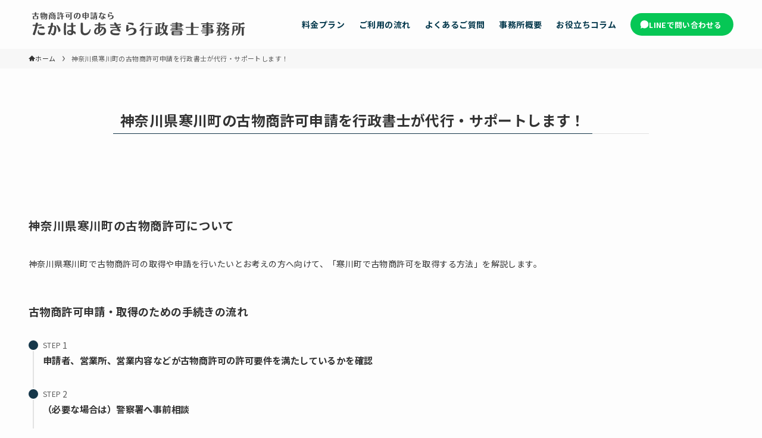

--- FILE ---
content_type: text/html; charset=UTF-8
request_url: https://t-gs.biz/kobutsu/kanagawa-samukawa/
body_size: 41626
content:
<!DOCTYPE html>
<html lang="ja" data-loaded="false" data-scrolled="false" data-spmenu="closed">
<head>
<meta charset="utf-8">
<meta name="format-detection" content="telephone=no">
<meta http-equiv="X-UA-Compatible" content="IE=edge">
<meta name="viewport" content="width=device-width, viewport-fit=cover">
<title>神奈川県寒川町の古物商許可申請を行政書士が代行・サポートします！ | 古物商許可申請ならたかはしあきら行政書士事務所</title>
<meta name='robots' content='max-image-preview:large' />
<link rel="alternate" type="application/rss+xml" title="古物商許可申請ならたかはしあきら行政書士事務所 &raquo; フィード" href="https://t-gs.biz/kobutsu/feed/" />
<link rel="alternate" type="application/rss+xml" title="古物商許可申請ならたかはしあきら行政書士事務所 &raquo; コメントフィード" href="https://t-gs.biz/kobutsu/comments/feed/" />

<!-- SEO SIMPLE PACK 3.6.2 -->
<meta name="description" content="神奈川県寒川町の古物商許可について 神奈川県寒川町で古物商許可の取得や申請を行いたいとお考えの方へ向けて、「寒川町で古物商許可を取得する方法」を解説します。 古物商許可申請・取得のための手続きの流れ STEP申請者、営業所、営業内容などが古">
<meta name="keywords" content="古物商許可　寒川町">
<link rel="canonical" href="https://t-gs.biz/kobutsu/kanagawa-samukawa/">
<meta property="og:locale" content="ja_JP">
<meta property="og:type" content="article">
<meta property="og:title" content="神奈川県寒川町の古物商許可申請を行政書士が代行・サポートします！ | 古物商許可申請ならたかはしあきら行政書士事務所">
<meta property="og:description" content="神奈川県寒川町の古物商許可について 神奈川県寒川町で古物商許可の取得や申請を行いたいとお考えの方へ向けて、「寒川町で古物商許可を取得する方法」を解説します。 古物商許可申請・取得のための手続きの流れ STEP申請者、営業所、営業内容などが古">
<meta property="og:url" content="https://t-gs.biz/kobutsu/kanagawa-samukawa/">
<meta property="og:site_name" content="古物商許可申請ならたかはしあきら行政書士事務所">
<meta name="twitter:card" content="summary_large_image">
<!-- Google Analytics (gtag.js) -->
<script async src="https://www.googletagmanager.com/gtag/js?id=G-KLX32DRYDZ"></script>
<script>
	window.dataLayer = window.dataLayer || [];
	function gtag(){dataLayer.push(arguments);}
	gtag("js", new Date());
	gtag("config", "G-KLX32DRYDZ");
</script>
	<!-- / SEO SIMPLE PACK -->

<style id='wp-img-auto-sizes-contain-inline-css' type='text/css'>
img:is([sizes=auto i],[sizes^="auto," i]){contain-intrinsic-size:3000px 1500px}
/*# sourceURL=wp-img-auto-sizes-contain-inline-css */
</style>
<style id='wp-block-library-inline-css' type='text/css'>
:root{--wp-block-synced-color:#7a00df;--wp-block-synced-color--rgb:122,0,223;--wp-bound-block-color:var(--wp-block-synced-color);--wp-editor-canvas-background:#ddd;--wp-admin-theme-color:#007cba;--wp-admin-theme-color--rgb:0,124,186;--wp-admin-theme-color-darker-10:#006ba1;--wp-admin-theme-color-darker-10--rgb:0,107,160.5;--wp-admin-theme-color-darker-20:#005a87;--wp-admin-theme-color-darker-20--rgb:0,90,135;--wp-admin-border-width-focus:2px}@media (min-resolution:192dpi){:root{--wp-admin-border-width-focus:1.5px}}.wp-element-button{cursor:pointer}:root .has-very-light-gray-background-color{background-color:#eee}:root .has-very-dark-gray-background-color{background-color:#313131}:root .has-very-light-gray-color{color:#eee}:root .has-very-dark-gray-color{color:#313131}:root .has-vivid-green-cyan-to-vivid-cyan-blue-gradient-background{background:linear-gradient(135deg,#00d084,#0693e3)}:root .has-purple-crush-gradient-background{background:linear-gradient(135deg,#34e2e4,#4721fb 50%,#ab1dfe)}:root .has-hazy-dawn-gradient-background{background:linear-gradient(135deg,#faaca8,#dad0ec)}:root .has-subdued-olive-gradient-background{background:linear-gradient(135deg,#fafae1,#67a671)}:root .has-atomic-cream-gradient-background{background:linear-gradient(135deg,#fdd79a,#004a59)}:root .has-nightshade-gradient-background{background:linear-gradient(135deg,#330968,#31cdcf)}:root .has-midnight-gradient-background{background:linear-gradient(135deg,#020381,#2874fc)}:root{--wp--preset--font-size--normal:16px;--wp--preset--font-size--huge:42px}.has-regular-font-size{font-size:1em}.has-larger-font-size{font-size:2.625em}.has-normal-font-size{font-size:var(--wp--preset--font-size--normal)}.has-huge-font-size{font-size:var(--wp--preset--font-size--huge)}.has-text-align-center{text-align:center}.has-text-align-left{text-align:left}.has-text-align-right{text-align:right}.has-fit-text{white-space:nowrap!important}#end-resizable-editor-section{display:none}.aligncenter{clear:both}.items-justified-left{justify-content:flex-start}.items-justified-center{justify-content:center}.items-justified-right{justify-content:flex-end}.items-justified-space-between{justify-content:space-between}.screen-reader-text{border:0;clip-path:inset(50%);height:1px;margin:-1px;overflow:hidden;padding:0;position:absolute;width:1px;word-wrap:normal!important}.screen-reader-text:focus{background-color:#ddd;clip-path:none;color:#444;display:block;font-size:1em;height:auto;left:5px;line-height:normal;padding:15px 23px 14px;text-decoration:none;top:5px;width:auto;z-index:100000}html :where(.has-border-color){border-style:solid}html :where([style*=border-top-color]){border-top-style:solid}html :where([style*=border-right-color]){border-right-style:solid}html :where([style*=border-bottom-color]){border-bottom-style:solid}html :where([style*=border-left-color]){border-left-style:solid}html :where([style*=border-width]){border-style:solid}html :where([style*=border-top-width]){border-top-style:solid}html :where([style*=border-right-width]){border-right-style:solid}html :where([style*=border-bottom-width]){border-bottom-style:solid}html :where([style*=border-left-width]){border-left-style:solid}html :where(img[class*=wp-image-]){height:auto;max-width:100%}:where(figure){margin:0 0 1em}html :where(.is-position-sticky){--wp-admin--admin-bar--position-offset:var(--wp-admin--admin-bar--height,0px)}@media screen and (max-width:600px){html :where(.is-position-sticky){--wp-admin--admin-bar--position-offset:0px}}

/*# sourceURL=wp-block-library-inline-css */
</style><style id='wp-block-heading-inline-css' type='text/css'>
h1:where(.wp-block-heading).has-background,h2:where(.wp-block-heading).has-background,h3:where(.wp-block-heading).has-background,h4:where(.wp-block-heading).has-background,h5:where(.wp-block-heading).has-background,h6:where(.wp-block-heading).has-background{padding:1.25em 2.375em}h1.has-text-align-left[style*=writing-mode]:where([style*=vertical-lr]),h1.has-text-align-right[style*=writing-mode]:where([style*=vertical-rl]),h2.has-text-align-left[style*=writing-mode]:where([style*=vertical-lr]),h2.has-text-align-right[style*=writing-mode]:where([style*=vertical-rl]),h3.has-text-align-left[style*=writing-mode]:where([style*=vertical-lr]),h3.has-text-align-right[style*=writing-mode]:where([style*=vertical-rl]),h4.has-text-align-left[style*=writing-mode]:where([style*=vertical-lr]),h4.has-text-align-right[style*=writing-mode]:where([style*=vertical-rl]),h5.has-text-align-left[style*=writing-mode]:where([style*=vertical-lr]),h5.has-text-align-right[style*=writing-mode]:where([style*=vertical-rl]),h6.has-text-align-left[style*=writing-mode]:where([style*=vertical-lr]),h6.has-text-align-right[style*=writing-mode]:where([style*=vertical-rl]){rotate:180deg}
/*# sourceURL=https://t-gs.biz/kobutsu/wp-includes/blocks/heading/style.min.css */
</style>
<style id='wp-block-image-inline-css' type='text/css'>
.wp-block-image>a,.wp-block-image>figure>a{display:inline-block}.wp-block-image img{box-sizing:border-box;height:auto;max-width:100%;vertical-align:bottom}@media not (prefers-reduced-motion){.wp-block-image img.hide{visibility:hidden}.wp-block-image img.show{animation:show-content-image .4s}}.wp-block-image[style*=border-radius] img,.wp-block-image[style*=border-radius]>a{border-radius:inherit}.wp-block-image.has-custom-border img{box-sizing:border-box}.wp-block-image.aligncenter{text-align:center}.wp-block-image.alignfull>a,.wp-block-image.alignwide>a{width:100%}.wp-block-image.alignfull img,.wp-block-image.alignwide img{height:auto;width:100%}.wp-block-image .aligncenter,.wp-block-image .alignleft,.wp-block-image .alignright,.wp-block-image.aligncenter,.wp-block-image.alignleft,.wp-block-image.alignright{display:table}.wp-block-image .aligncenter>figcaption,.wp-block-image .alignleft>figcaption,.wp-block-image .alignright>figcaption,.wp-block-image.aligncenter>figcaption,.wp-block-image.alignleft>figcaption,.wp-block-image.alignright>figcaption{caption-side:bottom;display:table-caption}.wp-block-image .alignleft{float:left;margin:.5em 1em .5em 0}.wp-block-image .alignright{float:right;margin:.5em 0 .5em 1em}.wp-block-image .aligncenter{margin-left:auto;margin-right:auto}.wp-block-image :where(figcaption){margin-bottom:1em;margin-top:.5em}.wp-block-image.is-style-circle-mask img{border-radius:9999px}@supports ((-webkit-mask-image:none) or (mask-image:none)) or (-webkit-mask-image:none){.wp-block-image.is-style-circle-mask img{border-radius:0;-webkit-mask-image:url('data:image/svg+xml;utf8,<svg viewBox="0 0 100 100" xmlns="http://www.w3.org/2000/svg"><circle cx="50" cy="50" r="50"/></svg>');mask-image:url('data:image/svg+xml;utf8,<svg viewBox="0 0 100 100" xmlns="http://www.w3.org/2000/svg"><circle cx="50" cy="50" r="50"/></svg>');mask-mode:alpha;-webkit-mask-position:center;mask-position:center;-webkit-mask-repeat:no-repeat;mask-repeat:no-repeat;-webkit-mask-size:contain;mask-size:contain}}:root :where(.wp-block-image.is-style-rounded img,.wp-block-image .is-style-rounded img){border-radius:9999px}.wp-block-image figure{margin:0}.wp-lightbox-container{display:flex;flex-direction:column;position:relative}.wp-lightbox-container img{cursor:zoom-in}.wp-lightbox-container img:hover+button{opacity:1}.wp-lightbox-container button{align-items:center;backdrop-filter:blur(16px) saturate(180%);background-color:#5a5a5a40;border:none;border-radius:4px;cursor:zoom-in;display:flex;height:20px;justify-content:center;opacity:0;padding:0;position:absolute;right:16px;text-align:center;top:16px;width:20px;z-index:100}@media not (prefers-reduced-motion){.wp-lightbox-container button{transition:opacity .2s ease}}.wp-lightbox-container button:focus-visible{outline:3px auto #5a5a5a40;outline:3px auto -webkit-focus-ring-color;outline-offset:3px}.wp-lightbox-container button:hover{cursor:pointer;opacity:1}.wp-lightbox-container button:focus{opacity:1}.wp-lightbox-container button:focus,.wp-lightbox-container button:hover,.wp-lightbox-container button:not(:hover):not(:active):not(.has-background){background-color:#5a5a5a40;border:none}.wp-lightbox-overlay{box-sizing:border-box;cursor:zoom-out;height:100vh;left:0;overflow:hidden;position:fixed;top:0;visibility:hidden;width:100%;z-index:100000}.wp-lightbox-overlay .close-button{align-items:center;cursor:pointer;display:flex;justify-content:center;min-height:40px;min-width:40px;padding:0;position:absolute;right:calc(env(safe-area-inset-right) + 16px);top:calc(env(safe-area-inset-top) + 16px);z-index:5000000}.wp-lightbox-overlay .close-button:focus,.wp-lightbox-overlay .close-button:hover,.wp-lightbox-overlay .close-button:not(:hover):not(:active):not(.has-background){background:none;border:none}.wp-lightbox-overlay .lightbox-image-container{height:var(--wp--lightbox-container-height);left:50%;overflow:hidden;position:absolute;top:50%;transform:translate(-50%,-50%);transform-origin:top left;width:var(--wp--lightbox-container-width);z-index:9999999999}.wp-lightbox-overlay .wp-block-image{align-items:center;box-sizing:border-box;display:flex;height:100%;justify-content:center;margin:0;position:relative;transform-origin:0 0;width:100%;z-index:3000000}.wp-lightbox-overlay .wp-block-image img{height:var(--wp--lightbox-image-height);min-height:var(--wp--lightbox-image-height);min-width:var(--wp--lightbox-image-width);width:var(--wp--lightbox-image-width)}.wp-lightbox-overlay .wp-block-image figcaption{display:none}.wp-lightbox-overlay button{background:none;border:none}.wp-lightbox-overlay .scrim{background-color:#fff;height:100%;opacity:.9;position:absolute;width:100%;z-index:2000000}.wp-lightbox-overlay.active{visibility:visible}@media not (prefers-reduced-motion){.wp-lightbox-overlay.active{animation:turn-on-visibility .25s both}.wp-lightbox-overlay.active img{animation:turn-on-visibility .35s both}.wp-lightbox-overlay.show-closing-animation:not(.active){animation:turn-off-visibility .35s both}.wp-lightbox-overlay.show-closing-animation:not(.active) img{animation:turn-off-visibility .25s both}.wp-lightbox-overlay.zoom.active{animation:none;opacity:1;visibility:visible}.wp-lightbox-overlay.zoom.active .lightbox-image-container{animation:lightbox-zoom-in .4s}.wp-lightbox-overlay.zoom.active .lightbox-image-container img{animation:none}.wp-lightbox-overlay.zoom.active .scrim{animation:turn-on-visibility .4s forwards}.wp-lightbox-overlay.zoom.show-closing-animation:not(.active){animation:none}.wp-lightbox-overlay.zoom.show-closing-animation:not(.active) .lightbox-image-container{animation:lightbox-zoom-out .4s}.wp-lightbox-overlay.zoom.show-closing-animation:not(.active) .lightbox-image-container img{animation:none}.wp-lightbox-overlay.zoom.show-closing-animation:not(.active) .scrim{animation:turn-off-visibility .4s forwards}}@keyframes show-content-image{0%{visibility:hidden}99%{visibility:hidden}to{visibility:visible}}@keyframes turn-on-visibility{0%{opacity:0}to{opacity:1}}@keyframes turn-off-visibility{0%{opacity:1;visibility:visible}99%{opacity:0;visibility:visible}to{opacity:0;visibility:hidden}}@keyframes lightbox-zoom-in{0%{transform:translate(calc((-100vw + var(--wp--lightbox-scrollbar-width))/2 + var(--wp--lightbox-initial-left-position)),calc(-50vh + var(--wp--lightbox-initial-top-position))) scale(var(--wp--lightbox-scale))}to{transform:translate(-50%,-50%) scale(1)}}@keyframes lightbox-zoom-out{0%{transform:translate(-50%,-50%) scale(1);visibility:visible}99%{visibility:visible}to{transform:translate(calc((-100vw + var(--wp--lightbox-scrollbar-width))/2 + var(--wp--lightbox-initial-left-position)),calc(-50vh + var(--wp--lightbox-initial-top-position))) scale(var(--wp--lightbox-scale));visibility:hidden}}
/*# sourceURL=https://t-gs.biz/kobutsu/wp-includes/blocks/image/style.min.css */
</style>
<style id='wp-block-list-inline-css' type='text/css'>
ol,ul{box-sizing:border-box}:root :where(.wp-block-list.has-background){padding:1.25em 2.375em}
/*# sourceURL=https://t-gs.biz/kobutsu/wp-includes/blocks/list/style.min.css */
</style>
<style id='wp-block-columns-inline-css' type='text/css'>
.wp-block-columns{box-sizing:border-box;display:flex;flex-wrap:wrap!important}@media (min-width:782px){.wp-block-columns{flex-wrap:nowrap!important}}.wp-block-columns{align-items:normal!important}.wp-block-columns.are-vertically-aligned-top{align-items:flex-start}.wp-block-columns.are-vertically-aligned-center{align-items:center}.wp-block-columns.are-vertically-aligned-bottom{align-items:flex-end}@media (max-width:781px){.wp-block-columns:not(.is-not-stacked-on-mobile)>.wp-block-column{flex-basis:100%!important}}@media (min-width:782px){.wp-block-columns:not(.is-not-stacked-on-mobile)>.wp-block-column{flex-basis:0;flex-grow:1}.wp-block-columns:not(.is-not-stacked-on-mobile)>.wp-block-column[style*=flex-basis]{flex-grow:0}}.wp-block-columns.is-not-stacked-on-mobile{flex-wrap:nowrap!important}.wp-block-columns.is-not-stacked-on-mobile>.wp-block-column{flex-basis:0;flex-grow:1}.wp-block-columns.is-not-stacked-on-mobile>.wp-block-column[style*=flex-basis]{flex-grow:0}:where(.wp-block-columns){margin-bottom:1.75em}:where(.wp-block-columns.has-background){padding:1.25em 2.375em}.wp-block-column{flex-grow:1;min-width:0;overflow-wrap:break-word;word-break:break-word}.wp-block-column.is-vertically-aligned-top{align-self:flex-start}.wp-block-column.is-vertically-aligned-center{align-self:center}.wp-block-column.is-vertically-aligned-bottom{align-self:flex-end}.wp-block-column.is-vertically-aligned-stretch{align-self:stretch}.wp-block-column.is-vertically-aligned-bottom,.wp-block-column.is-vertically-aligned-center,.wp-block-column.is-vertically-aligned-top{width:100%}
/*# sourceURL=https://t-gs.biz/kobutsu/wp-includes/blocks/columns/style.min.css */
</style>
<style id='wp-block-group-inline-css' type='text/css'>
.wp-block-group{box-sizing:border-box}:where(.wp-block-group.wp-block-group-is-layout-constrained){position:relative}
/*# sourceURL=https://t-gs.biz/kobutsu/wp-includes/blocks/group/style.min.css */
</style>
<style id='wp-block-paragraph-inline-css' type='text/css'>
.is-small-text{font-size:.875em}.is-regular-text{font-size:1em}.is-large-text{font-size:2.25em}.is-larger-text{font-size:3em}.has-drop-cap:not(:focus):first-letter{float:left;font-size:8.4em;font-style:normal;font-weight:100;line-height:.68;margin:.05em .1em 0 0;text-transform:uppercase}body.rtl .has-drop-cap:not(:focus):first-letter{float:none;margin-left:.1em}p.has-drop-cap.has-background{overflow:hidden}:root :where(p.has-background){padding:1.25em 2.375em}:where(p.has-text-color:not(.has-link-color)) a{color:inherit}p.has-text-align-left[style*="writing-mode:vertical-lr"],p.has-text-align-right[style*="writing-mode:vertical-rl"]{rotate:180deg}
/*# sourceURL=https://t-gs.biz/kobutsu/wp-includes/blocks/paragraph/style.min.css */
</style>
<style id='wp-block-spacer-inline-css' type='text/css'>
.wp-block-spacer{clear:both}
/*# sourceURL=https://t-gs.biz/kobutsu/wp-includes/blocks/spacer/style.min.css */
</style>
<style id='wp-block-table-inline-css' type='text/css'>
.wp-block-table{overflow-x:auto}.wp-block-table table{border-collapse:collapse;width:100%}.wp-block-table thead{border-bottom:3px solid}.wp-block-table tfoot{border-top:3px solid}.wp-block-table td,.wp-block-table th{border:1px solid;padding:.5em}.wp-block-table .has-fixed-layout{table-layout:fixed;width:100%}.wp-block-table .has-fixed-layout td,.wp-block-table .has-fixed-layout th{word-break:break-word}.wp-block-table.aligncenter,.wp-block-table.alignleft,.wp-block-table.alignright{display:table;width:auto}.wp-block-table.aligncenter td,.wp-block-table.aligncenter th,.wp-block-table.alignleft td,.wp-block-table.alignleft th,.wp-block-table.alignright td,.wp-block-table.alignright th{word-break:break-word}.wp-block-table .has-subtle-light-gray-background-color{background-color:#f3f4f5}.wp-block-table .has-subtle-pale-green-background-color{background-color:#e9fbe5}.wp-block-table .has-subtle-pale-blue-background-color{background-color:#e7f5fe}.wp-block-table .has-subtle-pale-pink-background-color{background-color:#fcf0ef}.wp-block-table.is-style-stripes{background-color:initial;border-collapse:inherit;border-spacing:0}.wp-block-table.is-style-stripes tbody tr:nth-child(odd){background-color:#f0f0f0}.wp-block-table.is-style-stripes.has-subtle-light-gray-background-color tbody tr:nth-child(odd){background-color:#f3f4f5}.wp-block-table.is-style-stripes.has-subtle-pale-green-background-color tbody tr:nth-child(odd){background-color:#e9fbe5}.wp-block-table.is-style-stripes.has-subtle-pale-blue-background-color tbody tr:nth-child(odd){background-color:#e7f5fe}.wp-block-table.is-style-stripes.has-subtle-pale-pink-background-color tbody tr:nth-child(odd){background-color:#fcf0ef}.wp-block-table.is-style-stripes td,.wp-block-table.is-style-stripes th{border-color:#0000}.wp-block-table.is-style-stripes{border-bottom:1px solid #f0f0f0}.wp-block-table .has-border-color td,.wp-block-table .has-border-color th,.wp-block-table .has-border-color tr,.wp-block-table .has-border-color>*{border-color:inherit}.wp-block-table table[style*=border-top-color] tr:first-child,.wp-block-table table[style*=border-top-color] tr:first-child td,.wp-block-table table[style*=border-top-color] tr:first-child th,.wp-block-table table[style*=border-top-color]>*,.wp-block-table table[style*=border-top-color]>* td,.wp-block-table table[style*=border-top-color]>* th{border-top-color:inherit}.wp-block-table table[style*=border-top-color] tr:not(:first-child){border-top-color:initial}.wp-block-table table[style*=border-right-color] td:last-child,.wp-block-table table[style*=border-right-color] th,.wp-block-table table[style*=border-right-color] tr,.wp-block-table table[style*=border-right-color]>*{border-right-color:inherit}.wp-block-table table[style*=border-bottom-color] tr:last-child,.wp-block-table table[style*=border-bottom-color] tr:last-child td,.wp-block-table table[style*=border-bottom-color] tr:last-child th,.wp-block-table table[style*=border-bottom-color]>*,.wp-block-table table[style*=border-bottom-color]>* td,.wp-block-table table[style*=border-bottom-color]>* th{border-bottom-color:inherit}.wp-block-table table[style*=border-bottom-color] tr:not(:last-child){border-bottom-color:initial}.wp-block-table table[style*=border-left-color] td:first-child,.wp-block-table table[style*=border-left-color] th,.wp-block-table table[style*=border-left-color] tr,.wp-block-table table[style*=border-left-color]>*{border-left-color:inherit}.wp-block-table table[style*=border-style] td,.wp-block-table table[style*=border-style] th,.wp-block-table table[style*=border-style] tr,.wp-block-table table[style*=border-style]>*{border-style:inherit}.wp-block-table table[style*=border-width] td,.wp-block-table table[style*=border-width] th,.wp-block-table table[style*=border-width] tr,.wp-block-table table[style*=border-width]>*{border-style:inherit;border-width:inherit}
/*# sourceURL=https://t-gs.biz/kobutsu/wp-includes/blocks/table/style.min.css */
</style>
<style id='global-styles-inline-css' type='text/css'>
:root{--wp--preset--aspect-ratio--square: 1;--wp--preset--aspect-ratio--4-3: 4/3;--wp--preset--aspect-ratio--3-4: 3/4;--wp--preset--aspect-ratio--3-2: 3/2;--wp--preset--aspect-ratio--2-3: 2/3;--wp--preset--aspect-ratio--16-9: 16/9;--wp--preset--aspect-ratio--9-16: 9/16;--wp--preset--color--black: #000;--wp--preset--color--cyan-bluish-gray: #abb8c3;--wp--preset--color--white: #fff;--wp--preset--color--pale-pink: #f78da7;--wp--preset--color--vivid-red: #cf2e2e;--wp--preset--color--luminous-vivid-orange: #ff6900;--wp--preset--color--luminous-vivid-amber: #fcb900;--wp--preset--color--light-green-cyan: #7bdcb5;--wp--preset--color--vivid-green-cyan: #00d084;--wp--preset--color--pale-cyan-blue: #8ed1fc;--wp--preset--color--vivid-cyan-blue: #0693e3;--wp--preset--color--vivid-purple: #9b51e0;--wp--preset--color--swl-main: var(--color_main);--wp--preset--color--swl-main-thin: var(--color_main_thin);--wp--preset--color--swl-gray: var(--color_gray);--wp--preset--color--swl-deep-01: var(--color_deep01);--wp--preset--color--swl-deep-02: var(--color_deep02);--wp--preset--color--swl-deep-03: var(--color_deep03);--wp--preset--color--swl-deep-04: var(--color_deep04);--wp--preset--color--swl-pale-01: var(--color_pale01);--wp--preset--color--swl-pale-02: var(--color_pale02);--wp--preset--color--swl-pale-03: var(--color_pale03);--wp--preset--color--swl-pale-04: var(--color_pale04);--wp--preset--gradient--vivid-cyan-blue-to-vivid-purple: linear-gradient(135deg,rgb(6,147,227) 0%,rgb(155,81,224) 100%);--wp--preset--gradient--light-green-cyan-to-vivid-green-cyan: linear-gradient(135deg,rgb(122,220,180) 0%,rgb(0,208,130) 100%);--wp--preset--gradient--luminous-vivid-amber-to-luminous-vivid-orange: linear-gradient(135deg,rgb(252,185,0) 0%,rgb(255,105,0) 100%);--wp--preset--gradient--luminous-vivid-orange-to-vivid-red: linear-gradient(135deg,rgb(255,105,0) 0%,rgb(207,46,46) 100%);--wp--preset--gradient--very-light-gray-to-cyan-bluish-gray: linear-gradient(135deg,rgb(238,238,238) 0%,rgb(169,184,195) 100%);--wp--preset--gradient--cool-to-warm-spectrum: linear-gradient(135deg,rgb(74,234,220) 0%,rgb(151,120,209) 20%,rgb(207,42,186) 40%,rgb(238,44,130) 60%,rgb(251,105,98) 80%,rgb(254,248,76) 100%);--wp--preset--gradient--blush-light-purple: linear-gradient(135deg,rgb(255,206,236) 0%,rgb(152,150,240) 100%);--wp--preset--gradient--blush-bordeaux: linear-gradient(135deg,rgb(254,205,165) 0%,rgb(254,45,45) 50%,rgb(107,0,62) 100%);--wp--preset--gradient--luminous-dusk: linear-gradient(135deg,rgb(255,203,112) 0%,rgb(199,81,192) 50%,rgb(65,88,208) 100%);--wp--preset--gradient--pale-ocean: linear-gradient(135deg,rgb(255,245,203) 0%,rgb(182,227,212) 50%,rgb(51,167,181) 100%);--wp--preset--gradient--electric-grass: linear-gradient(135deg,rgb(202,248,128) 0%,rgb(113,206,126) 100%);--wp--preset--gradient--midnight: linear-gradient(135deg,rgb(2,3,129) 0%,rgb(40,116,252) 100%);--wp--preset--font-size--small: 0.9em;--wp--preset--font-size--medium: 1.1em;--wp--preset--font-size--large: 1.25em;--wp--preset--font-size--x-large: 42px;--wp--preset--font-size--xs: 0.75em;--wp--preset--font-size--huge: 1.6em;--wp--preset--spacing--20: 0.44rem;--wp--preset--spacing--30: 0.67rem;--wp--preset--spacing--40: 1rem;--wp--preset--spacing--50: 1.5rem;--wp--preset--spacing--60: 2.25rem;--wp--preset--spacing--70: 3.38rem;--wp--preset--spacing--80: 5.06rem;--wp--preset--shadow--natural: 6px 6px 9px rgba(0, 0, 0, 0.2);--wp--preset--shadow--deep: 12px 12px 50px rgba(0, 0, 0, 0.4);--wp--preset--shadow--sharp: 6px 6px 0px rgba(0, 0, 0, 0.2);--wp--preset--shadow--outlined: 6px 6px 0px -3px rgb(255, 255, 255), 6px 6px rgb(0, 0, 0);--wp--preset--shadow--crisp: 6px 6px 0px rgb(0, 0, 0);}:where(.is-layout-flex){gap: 0.5em;}:where(.is-layout-grid){gap: 0.5em;}body .is-layout-flex{display: flex;}.is-layout-flex{flex-wrap: wrap;align-items: center;}.is-layout-flex > :is(*, div){margin: 0;}body .is-layout-grid{display: grid;}.is-layout-grid > :is(*, div){margin: 0;}:where(.wp-block-columns.is-layout-flex){gap: 2em;}:where(.wp-block-columns.is-layout-grid){gap: 2em;}:where(.wp-block-post-template.is-layout-flex){gap: 1.25em;}:where(.wp-block-post-template.is-layout-grid){gap: 1.25em;}.has-black-color{color: var(--wp--preset--color--black) !important;}.has-cyan-bluish-gray-color{color: var(--wp--preset--color--cyan-bluish-gray) !important;}.has-white-color{color: var(--wp--preset--color--white) !important;}.has-pale-pink-color{color: var(--wp--preset--color--pale-pink) !important;}.has-vivid-red-color{color: var(--wp--preset--color--vivid-red) !important;}.has-luminous-vivid-orange-color{color: var(--wp--preset--color--luminous-vivid-orange) !important;}.has-luminous-vivid-amber-color{color: var(--wp--preset--color--luminous-vivid-amber) !important;}.has-light-green-cyan-color{color: var(--wp--preset--color--light-green-cyan) !important;}.has-vivid-green-cyan-color{color: var(--wp--preset--color--vivid-green-cyan) !important;}.has-pale-cyan-blue-color{color: var(--wp--preset--color--pale-cyan-blue) !important;}.has-vivid-cyan-blue-color{color: var(--wp--preset--color--vivid-cyan-blue) !important;}.has-vivid-purple-color{color: var(--wp--preset--color--vivid-purple) !important;}.has-black-background-color{background-color: var(--wp--preset--color--black) !important;}.has-cyan-bluish-gray-background-color{background-color: var(--wp--preset--color--cyan-bluish-gray) !important;}.has-white-background-color{background-color: var(--wp--preset--color--white) !important;}.has-pale-pink-background-color{background-color: var(--wp--preset--color--pale-pink) !important;}.has-vivid-red-background-color{background-color: var(--wp--preset--color--vivid-red) !important;}.has-luminous-vivid-orange-background-color{background-color: var(--wp--preset--color--luminous-vivid-orange) !important;}.has-luminous-vivid-amber-background-color{background-color: var(--wp--preset--color--luminous-vivid-amber) !important;}.has-light-green-cyan-background-color{background-color: var(--wp--preset--color--light-green-cyan) !important;}.has-vivid-green-cyan-background-color{background-color: var(--wp--preset--color--vivid-green-cyan) !important;}.has-pale-cyan-blue-background-color{background-color: var(--wp--preset--color--pale-cyan-blue) !important;}.has-vivid-cyan-blue-background-color{background-color: var(--wp--preset--color--vivid-cyan-blue) !important;}.has-vivid-purple-background-color{background-color: var(--wp--preset--color--vivid-purple) !important;}.has-black-border-color{border-color: var(--wp--preset--color--black) !important;}.has-cyan-bluish-gray-border-color{border-color: var(--wp--preset--color--cyan-bluish-gray) !important;}.has-white-border-color{border-color: var(--wp--preset--color--white) !important;}.has-pale-pink-border-color{border-color: var(--wp--preset--color--pale-pink) !important;}.has-vivid-red-border-color{border-color: var(--wp--preset--color--vivid-red) !important;}.has-luminous-vivid-orange-border-color{border-color: var(--wp--preset--color--luminous-vivid-orange) !important;}.has-luminous-vivid-amber-border-color{border-color: var(--wp--preset--color--luminous-vivid-amber) !important;}.has-light-green-cyan-border-color{border-color: var(--wp--preset--color--light-green-cyan) !important;}.has-vivid-green-cyan-border-color{border-color: var(--wp--preset--color--vivid-green-cyan) !important;}.has-pale-cyan-blue-border-color{border-color: var(--wp--preset--color--pale-cyan-blue) !important;}.has-vivid-cyan-blue-border-color{border-color: var(--wp--preset--color--vivid-cyan-blue) !important;}.has-vivid-purple-border-color{border-color: var(--wp--preset--color--vivid-purple) !important;}.has-vivid-cyan-blue-to-vivid-purple-gradient-background{background: var(--wp--preset--gradient--vivid-cyan-blue-to-vivid-purple) !important;}.has-light-green-cyan-to-vivid-green-cyan-gradient-background{background: var(--wp--preset--gradient--light-green-cyan-to-vivid-green-cyan) !important;}.has-luminous-vivid-amber-to-luminous-vivid-orange-gradient-background{background: var(--wp--preset--gradient--luminous-vivid-amber-to-luminous-vivid-orange) !important;}.has-luminous-vivid-orange-to-vivid-red-gradient-background{background: var(--wp--preset--gradient--luminous-vivid-orange-to-vivid-red) !important;}.has-very-light-gray-to-cyan-bluish-gray-gradient-background{background: var(--wp--preset--gradient--very-light-gray-to-cyan-bluish-gray) !important;}.has-cool-to-warm-spectrum-gradient-background{background: var(--wp--preset--gradient--cool-to-warm-spectrum) !important;}.has-blush-light-purple-gradient-background{background: var(--wp--preset--gradient--blush-light-purple) !important;}.has-blush-bordeaux-gradient-background{background: var(--wp--preset--gradient--blush-bordeaux) !important;}.has-luminous-dusk-gradient-background{background: var(--wp--preset--gradient--luminous-dusk) !important;}.has-pale-ocean-gradient-background{background: var(--wp--preset--gradient--pale-ocean) !important;}.has-electric-grass-gradient-background{background: var(--wp--preset--gradient--electric-grass) !important;}.has-midnight-gradient-background{background: var(--wp--preset--gradient--midnight) !important;}.has-small-font-size{font-size: var(--wp--preset--font-size--small) !important;}.has-medium-font-size{font-size: var(--wp--preset--font-size--medium) !important;}.has-large-font-size{font-size: var(--wp--preset--font-size--large) !important;}.has-x-large-font-size{font-size: var(--wp--preset--font-size--x-large) !important;}
:where(.wp-block-columns.is-layout-flex){gap: 2em;}:where(.wp-block-columns.is-layout-grid){gap: 2em;}
/*# sourceURL=global-styles-inline-css */
</style>

<link rel='stylesheet' id='swell-icons-css' href='https://t-gs.biz/kobutsu/wp-content/themes/swell/build/css/swell-icons.css?ver=2.7.7.2' type='text/css' media='all' />
<link rel='stylesheet' id='main_style-css' href='https://t-gs.biz/kobutsu/wp-content/themes/swell/build/css/main.css?ver=2.7.7.2' type='text/css' media='all' />
<link rel='stylesheet' id='swell_blocks-css' href='https://t-gs.biz/kobutsu/wp-content/themes/swell/build/css/blocks.css?ver=2.7.7.2' type='text/css' media='all' />
<style id='swell_custom-inline-css' type='text/css'>
:root{--swl-fz--content:14px;--swl-letter_spacing:.025em;--swl-font_family:"Noto Sans JP", sans-serif;--swl-font_weight:400;--color_main:#16374a;--color_text:#333;--color_link:#1176d4;--color_htag:#16374a;--color_bg:#fdfdfd;--color_gradient1:#d8ffff;--color_gradient2:#87e7ff;--color_main_thin:rgba(28, 69, 93, 0.05 );--color_main_dark:rgba(17, 41, 56, 1 );--color_list_check:#16374a;--color_list_num:#16374a;--color_list_good:#86dd7b;--color_list_triangle:#f4e03a;--color_list_bad:#f36060;--color_faq_q:#d55656;--color_faq_a:#6599b7;--color_icon_good:#3cd250;--color_icon_good_bg:#ecffe9;--color_icon_bad:#4b73eb;--color_icon_bad_bg:#eafaff;--color_icon_info:#f578b4;--color_icon_info_bg:#fff0fa;--color_icon_announce:#ffa537;--color_icon_announce_bg:#fff5f0;--color_icon_pen:#7a7a7a;--color_icon_pen_bg:#f7f7f7;--color_icon_book:#787364;--color_icon_book_bg:#f8f6ef;--color_icon_point:#ffa639;--color_icon_check:#86d67c;--color_icon_batsu:#f36060;--color_icon_hatena:#5295cc;--color_icon_caution:#f7da38;--color_icon_memo:#84878a;--color_deep01:#e44141;--color_deep02:#3d79d5;--color_deep03:#63a84d;--color_deep04:#f09f4d;--color_pale01:#fff2f0;--color_pale02:#f3f8fd;--color_pale03:#f1f9ee;--color_pale04:#fdf9ee;--color_mark_blue:#b7e3ff;--color_mark_green:#bdf9c3;--color_mark_yellow:#fcf69f;--color_mark_orange:#ffddbc;--border01:solid 1px var(--color_main);--border02:double 4px var(--color_main);--border03:dashed 2px var(--color_border);--border04:solid 4px var(--color_gray);--card_posts_thumb_ratio:52.356%;--list_posts_thumb_ratio:52.356%;--big_posts_thumb_ratio:52.356%;--thumb_posts_thumb_ratio:52.356%;--blogcard_thumb_ratio:56.25%;--color_header_bg:#fdfdfd;--color_header_text:#333333;--color_footer_bg:#16374a;--color_footer_text:#ffffff;--container_size:1200px;--article_size:900px;--logo_size_sp:50px;--logo_size_pc:50px;--logo_size_pcfix:32px;}.swl-cell-bg[data-icon="doubleCircle"]{--cell-icon-color:#ffc977}.swl-cell-bg[data-icon="circle"]{--cell-icon-color:#94e29c}.swl-cell-bg[data-icon="triangle"]{--cell-icon-color:#eeda2f}.swl-cell-bg[data-icon="close"]{--cell-icon-color:#ec9191}.swl-cell-bg[data-icon="hatena"]{--cell-icon-color:#93c9da}.swl-cell-bg[data-icon="check"]{--cell-icon-color:#94e29c}.swl-cell-bg[data-icon="line"]{--cell-icon-color:#9b9b9b}.cap_box[data-colset="col1"]{--capbox-color:#f59b5f;--capbox-color--bg:#fff8eb}.cap_box[data-colset="col2"]{--capbox-color:#5fb9f5;--capbox-color--bg:#edf5ff}.cap_box[data-colset="col3"]{--capbox-color:#2fcd90;--capbox-color--bg:#eafaf2}.red_{--the-btn-color:#f74a4a;--the-btn-color2:#ffbc49;--the-solid-shadow: rgba(185, 56, 56, 1 )}.blue_{--the-btn-color:#06c755;--the-btn-color2:#35eaff;--the-solid-shadow: rgba(5, 149, 64, 1 )}.green_{--the-btn-color:#f09f4d;--the-btn-color2:#7bf7bd;--the-solid-shadow: rgba(180, 119, 58, 1 )}.is-style-btn_normal{--the-btn-radius:4px}.is-style-btn_solid{--the-btn-radius:4px}.is-style-btn_shiny{--the-btn-radius:80px}.is-style-btn_line{--the-btn-radius:4px}.post_content blockquote{padding:1.5em 2em 1.5em 3em}.post_content blockquote::before{content:"";display:block;width:5px;height:calc(100% - 3em);top:1.5em;left:1.5em;border-left:solid 1px rgba(180,180,180,.75);border-right:solid 1px rgba(180,180,180,.75);}.mark_blue{background:-webkit-linear-gradient(transparent 64%,var(--color_mark_blue) 0%);background:linear-gradient(transparent 64%,var(--color_mark_blue) 0%)}.mark_green{background:-webkit-linear-gradient(transparent 64%,var(--color_mark_green) 0%);background:linear-gradient(transparent 64%,var(--color_mark_green) 0%)}.mark_yellow{background:-webkit-linear-gradient(transparent 64%,var(--color_mark_yellow) 0%);background:linear-gradient(transparent 64%,var(--color_mark_yellow) 0%)}.mark_orange{background:-webkit-linear-gradient(transparent 64%,var(--color_mark_orange) 0%);background:linear-gradient(transparent 64%,var(--color_mark_orange) 0%)}[class*="is-style-icon_"]{color:#333;border-width:0}[class*="is-style-big_icon_"]{border-width:2px;border-style:solid}[data-col="gray"] .c-balloon__text{background:#f7f7f7;border-color:#ccc}[data-col="gray"] .c-balloon__before{border-right-color:#f7f7f7}[data-col="green"] .c-balloon__text{background:#d1f8c2;border-color:#9ddd93}[data-col="green"] .c-balloon__before{border-right-color:#d1f8c2}[data-col="blue"] .c-balloon__text{background:#e2f6ff;border-color:#93d2f0}[data-col="blue"] .c-balloon__before{border-right-color:#e2f6ff}[data-col="red"] .c-balloon__text{background:#ffebeb;border-color:#f48789}[data-col="red"] .c-balloon__before{border-right-color:#ffebeb}[data-col="yellow"] .c-balloon__text{background:#f9f7d2;border-color:#fbe593}[data-col="yellow"] .c-balloon__before{border-right-color:#f9f7d2}.-type-list2 .p-postList__body::after,.-type-big .p-postList__body::after{content: "READ MORE »";}.c-postThumb__cat{background-color:#16374a;color:#fff}.post_content h2:where(:not([class^="swell-block-"]):not(.faq_q):not(.p-postList__title)){background:var(--color_htag);padding:.75em 1em;color:#fff;border-radius:var(--swl-radius--2, 0px)}.post_content h2:where(:not([class^="swell-block-"]):not(.faq_q):not(.p-postList__title))::before{position:absolute;display:block;pointer-events:none}.post_content h3:where(:not([class^="swell-block-"]):not(.faq_q):not(.p-postList__title)){padding:0 .5em .5em}.post_content h3:where(:not([class^="swell-block-"]):not(.faq_q):not(.p-postList__title))::before{content:"";width:100%;height:2px;background: repeating-linear-gradient(90deg, var(--color_htag) 0%, var(--color_htag) 29.3%, rgba(150,150,150,.2) 29.3%, rgba(150,150,150,.2) 100%)}.post_content h4:where(:not([class^="swell-block-"]):not(.faq_q):not(.p-postList__title)){padding:0 0 0 16px;border-left:solid 2px var(--color_htag)}.c-gnav a::after{background:var(--color_main);width:100%;height:2px;transform:scaleX(0)}.p-spHeadMenu .menu-item.-current{border-bottom-color:var(--color_main)}.c-gnav > li:hover > a::after,.c-gnav > .-current > a::after{transform: scaleX(1)}.c-gnav .sub-menu{color:#333;background:#fff}.l-fixHeader::before{opacity:1}#fix_bottom_menu{color:#ffffff}#fix_bottom_menu::before{background:#1e73be;opacity:0.9}.c-widget__title.-spmenu{padding:.5em .75em;border-radius:var(--swl-radius--2, 0px);background:var(--color_main);color:#fff;}.c-widget__title.-footer{padding:.5em}.c-widget__title.-footer::before{content:"";bottom:0;left:0;width:40%;z-index:1;background:var(--color_main)}.c-widget__title.-footer::after{content:"";bottom:0;left:0;width:100%;background:var(--color_border)}.c-secTitle{border-left:solid 2px var(--color_main);padding:0em .75em}.p-spMenu{color:#333}.p-spMenu__inner::before{background:#fdfdfd;opacity:1}.p-spMenu__overlay{background:#000;opacity:0.6}[class*="page-numbers"]{color:#fff;background-color:#dedede}a{text-decoration: none}.l-topTitleArea.c-filterLayer::before{background-color:#000;opacity:0.2;content:""}@media screen and (min-width: 960px){:root{}}@media screen and (max-width: 959px){:root{}.l-header__logo{margin-right:auto}.l-header__inner{-webkit-box-pack:end;-webkit-justify-content:flex-end;justify-content:flex-end}}@media screen and (min-width: 600px){:root{--swl-fz--content:14px;}}@media screen and (max-width: 599px){:root{}}@media (min-width: 1108px) {.alignwide{left:-100px;width:calc(100% + 200px);}}@media (max-width: 1108px) {.-sidebar-off .swell-block-fullWide__inner.l-container .alignwide{left:0px;width:100%;}}.l-fixHeader .l-fixHeader__gnav{order:0}[data-scrolled=true] .l-fixHeader[data-ready]{opacity:1;-webkit-transform:translateY(0)!important;transform:translateY(0)!important;visibility:visible}.-body-solid .l-fixHeader{box-shadow:0 2px 4px var(--swl-color_shadow)}.l-fixHeader__inner{align-items:stretch;color:var(--color_header_text);display:flex;padding-bottom:0;padding-top:0;position:relative;z-index:1}.l-fixHeader__logo{align-items:center;display:flex;line-height:1;margin-right:24px;order:0;padding:16px 0}[data-scrolled=true] #fix_bottom_menu{bottom:0}#fix_bottom_menu{box-shadow:0 0 4px rgba(0,0,0,.1);transition:bottom .4s;width:100%;z-index:100}#fix_bottom_menu:before{display:block;z-index:0}#fix_bottom_menu .menu_list{align-items:center;display:flex;height:50px;justify-content:space-between;padding:2px 0 0;position:relative;z-index:1}#fix_bottom_menu .menu_btn .open_btn{opacity:1;-webkit-transform:scale(1.1);transform:scale(1.1)}#fix_bottom_menu .menu-item{flex:1 1 100%;margin:0;padding:0;text-align:center}#fix_bottom_menu .menu-item a{color:inherit;display:block;line-height:1;text-decoration:none}#fix_bottom_menu .menu-item i{color:inherit;display:block;font-size:20px;height:20px;line-height:20px;text-align:center}#fix_bottom_menu .menu-item i:before{color:inherit;display:inline-block}#fix_bottom_menu span{color:inherit;display:block;font-size:10px;line-height:1;margin-top:4px;width:100%}@media not all and (min-width:960px){#fix_bottom_menu{display:block;padding-bottom:calc(env(safe-area-inset-bottom)*.5)}}@media (min-width:960px){.-series .l-header__inner{align-items:stretch;display:flex}.-series .l-header__logo{align-items:center;display:flex;flex-wrap:wrap;margin-right:24px;padding:16px 0}.-series .l-header__logo .c-catchphrase{font-size:13px;padding:4px 0}.-series .c-headLogo{margin-right:16px}.-series-right .l-header__inner{justify-content:space-between}.-series-right .c-gnavWrap{margin-left:auto}.-series-right .w-header{margin-left:12px}.-series-left .w-header{margin-left:auto}}@media (min-width:960px) and (min-width:600px){.-series .c-headLogo{max-width:400px}}.c-gnav .sub-menu a:before,.c-listMenu a:before{-webkit-font-smoothing:antialiased;-moz-osx-font-smoothing:grayscale;font-family:icomoon!important;font-style:normal;font-variant:normal;font-weight:400;line-height:1;text-transform:none}.c-submenuToggleBtn{display:none}.c-listMenu a{padding:.75em 1em .75em 1.5em;transition:padding .25s}.c-listMenu a:hover{padding-left:1.75em;padding-right:.75em}.c-gnav .sub-menu a:before,.c-listMenu a:before{color:inherit;content:"\e921";display:inline-block;left:2px;position:absolute;top:50%;-webkit-transform:translateY(-50%);transform:translateY(-50%);vertical-align:middle}.widget_categories>ul>.cat-item>a,.wp-block-categories-list>li>a{padding-left:1.75em}.c-listMenu .children,.c-listMenu .sub-menu{margin:0}.c-listMenu .children a,.c-listMenu .sub-menu a{font-size:.9em;padding-left:2.5em}.c-listMenu .children a:before,.c-listMenu .sub-menu a:before{left:1em}.c-listMenu .children a:hover,.c-listMenu .sub-menu a:hover{padding-left:2.75em}.c-listMenu .children ul a,.c-listMenu .sub-menu ul a{padding-left:3.25em}.c-listMenu .children ul a:before,.c-listMenu .sub-menu ul a:before{left:1.75em}.c-listMenu .children ul a:hover,.c-listMenu .sub-menu ul a:hover{padding-left:3.5em}.c-gnav li:hover>.sub-menu{opacity:1;visibility:visible}.c-gnav .sub-menu:before{background:inherit;content:"";height:100%;left:0;position:absolute;top:0;width:100%;z-index:0}.c-gnav .sub-menu .sub-menu{left:100%;top:0;z-index:-1}.c-gnav .sub-menu a{padding-left:2em}.c-gnav .sub-menu a:before{left:.5em}.c-gnav .sub-menu a:hover .ttl{left:4px}:root{--color_content_bg:var(--color_bg);}.c-widget__title.-side{padding:.5em}.c-widget__title.-side::before{content:"";bottom:0;left:0;width:40%;z-index:1;background:var(--color_main)}.c-widget__title.-side::after{content:"";bottom:0;left:0;width:100%;background:var(--color_border)}.page.-index-off .w-beforeToc{display:none}@media screen and (min-width: 960px){:root{}}@media screen and (max-width: 959px){:root{}}@media screen and (min-width: 600px){:root{}}@media screen and (max-width: 599px){:root{}}.swell-block-fullWide__inner.l-container{--swl-fw_inner_pad:var(--swl-pad_container,0px)}@media (min-width:960px){.-sidebar-on .l-content .alignfull,.-sidebar-on .l-content .alignwide{left:-16px;width:calc(100% + 32px)}.swell-block-fullWide__inner.l-article{--swl-fw_inner_pad:var(--swl-pad_post_content,0px)}.-sidebar-on .swell-block-fullWide__inner .alignwide{left:0;width:100%}.-sidebar-on .swell-block-fullWide__inner .alignfull{left:calc(0px - var(--swl-fw_inner_pad, 0))!important;margin-left:0!important;margin-right:0!important;width:calc(100% + var(--swl-fw_inner_pad, 0)*2)!important}}.-index-off .p-toc,.swell-toc-placeholder:empty{display:none}.p-toc.-modal{height:100%;margin:0;overflow-y:auto;padding:0}#main_content .p-toc{border-radius:var(--swl-radius--2,0);margin:4em auto;max-width:800px}#sidebar .p-toc{margin-top:-.5em}.p-toc .__pn:before{content:none!important;counter-increment:none}.p-toc .__prev{margin:0 0 1em}.p-toc .__next{margin:1em 0 0}.p-toc.is-omitted:not([data-omit=ct]) [data-level="2"] .p-toc__childList{display:none}.p-toc.is-omitted:not([data-omit=nest]){position:relative}.p-toc.is-omitted:not([data-omit=nest]):before{background:linear-gradient(hsla(0,0%,100%,0),var(--color_bg));bottom:5em;content:"";height:4em;left:0;opacity:.75;pointer-events:none;position:absolute;width:100%;z-index:1}.p-toc.is-omitted:not([data-omit=nest]):after{background:var(--color_bg);bottom:0;content:"";height:5em;left:0;opacity:.75;position:absolute;width:100%;z-index:1}.p-toc.is-omitted:not([data-omit=nest]) .__next,.p-toc.is-omitted:not([data-omit=nest]) [data-omit="1"]{display:none}.p-toc .p-toc__expandBtn{background-color:#f7f7f7;border:rgba(0,0,0,.2);border-radius:5em;box-shadow:0 0 0 1px #bbb;color:#333;display:block;font-size:14px;line-height:1.5;margin:.75em auto 0;min-width:6em;padding:.5em 1em;position:relative;transition:box-shadow .25s;z-index:2}.p-toc[data-omit=nest] .p-toc__expandBtn{display:inline-block;font-size:13px;margin:0 0 0 1.25em;padding:.5em .75em}.p-toc:not([data-omit=nest]) .p-toc__expandBtn:after,.p-toc:not([data-omit=nest]) .p-toc__expandBtn:before{border-top-color:inherit;border-top-style:dotted;border-top-width:3px;content:"";display:block;height:1px;position:absolute;top:calc(50% - 1px);transition:border-color .25s;width:100%;width:22px}.p-toc:not([data-omit=nest]) .p-toc__expandBtn:before{right:calc(100% + 1em)}.p-toc:not([data-omit=nest]) .p-toc__expandBtn:after{left:calc(100% + 1em)}.p-toc.is-expanded .p-toc__expandBtn{border-color:transparent}.p-toc__ttl{display:block;font-size:1.2em;line-height:1;position:relative;text-align:center}.p-toc__ttl:before{content:"\e918";display:inline-block;font-family:icomoon;margin-right:.5em;padding-bottom:2px;vertical-align:middle}#index_modal .p-toc__ttl{margin-bottom:.5em}.p-toc__list li{line-height:1.6}.p-toc__list>li+li{margin-top:.5em}.p-toc__list .p-toc__childList{padding-left:.5em}.p-toc__list [data-level="3"]{font-size:.9em}.p-toc__list .mininote{display:none}.post_content .p-toc__list{padding-left:0}#sidebar .p-toc__list{margin-bottom:0}#sidebar .p-toc__list .p-toc__childList{padding-left:0}.p-toc__link{color:inherit;font-size:inherit;text-decoration:none}.p-toc__link:hover{opacity:.8}.p-toc.-border{border-bottom:2px solid var(--color_main);border-top:2px solid var(--color_main);padding:1.75em .5em 1.5em}.p-toc.-border .p-toc__ttl{margin-bottom:.75em}@media (min-width:960px){#main_content .p-toc{width:92%}}@media (hover:hover){.p-toc .p-toc__expandBtn:hover{border-color:transparent;box-shadow:0 0 0 2px currentcolor}}@media (min-width:600px){.p-toc.-border{padding:1.75em 1em 1.5em}}
/*# sourceURL=swell_custom-inline-css */
</style>
<link rel='stylesheet' id='swell-parts/footer-css' href='https://t-gs.biz/kobutsu/wp-content/themes/swell/build/css/modules/parts/footer.css?ver=2.7.7.2' type='text/css' media='all' />
<link rel='stylesheet' id='swell-page/page-css' href='https://t-gs.biz/kobutsu/wp-content/themes/swell/build/css/modules/page/page.css?ver=2.7.7.2' type='text/css' media='all' />
<style id='classic-theme-styles-inline-css' type='text/css'>
/*! This file is auto-generated */
.wp-block-button__link{color:#fff;background-color:#32373c;border-radius:9999px;box-shadow:none;text-decoration:none;padding:calc(.667em + 2px) calc(1.333em + 2px);font-size:1.125em}.wp-block-file__button{background:#32373c;color:#fff;text-decoration:none}
/*# sourceURL=/wp-includes/css/classic-themes.min.css */
</style>
<link rel='stylesheet' id='wpforms-modern-full-css' href='https://t-gs.biz/kobutsu/wp-content/plugins/wpforms-lite/assets/css/frontend/modern/wpforms-full.min.css?ver=1.9.9.2' type='text/css' media='all' />
<style id='wpforms-modern-full-inline-css' type='text/css'>
:root {
				--wpforms-field-border-radius: 3px;
--wpforms-field-border-style: solid;
--wpforms-field-border-size: 1px;
--wpforms-field-background-color: #ffffff;
--wpforms-field-border-color: rgba( 0, 0, 0, 0.25 );
--wpforms-field-border-color-spare: rgba( 0, 0, 0, 0.25 );
--wpforms-field-text-color: rgba( 0, 0, 0, 0.7 );
--wpforms-field-menu-color: #ffffff;
--wpforms-label-color: rgba( 0, 0, 0, 0.85 );
--wpforms-label-sublabel-color: rgba( 0, 0, 0, 0.55 );
--wpforms-label-error-color: #d63637;
--wpforms-button-border-radius: 3px;
--wpforms-button-border-style: none;
--wpforms-button-border-size: 1px;
--wpforms-button-background-color: #066aab;
--wpforms-button-border-color: #066aab;
--wpforms-button-text-color: #ffffff;
--wpforms-page-break-color: #066aab;
--wpforms-background-image: none;
--wpforms-background-position: center center;
--wpforms-background-repeat: no-repeat;
--wpforms-background-size: cover;
--wpforms-background-width: 100px;
--wpforms-background-height: 100px;
--wpforms-background-color: rgba( 0, 0, 0, 0 );
--wpforms-background-url: none;
--wpforms-container-padding: 0px;
--wpforms-container-border-style: none;
--wpforms-container-border-width: 1px;
--wpforms-container-border-color: #000000;
--wpforms-container-border-radius: 3px;
--wpforms-field-size-input-height: 43px;
--wpforms-field-size-input-spacing: 15px;
--wpforms-field-size-font-size: 16px;
--wpforms-field-size-line-height: 19px;
--wpforms-field-size-padding-h: 14px;
--wpforms-field-size-checkbox-size: 16px;
--wpforms-field-size-sublabel-spacing: 5px;
--wpforms-field-size-icon-size: 1;
--wpforms-label-size-font-size: 16px;
--wpforms-label-size-line-height: 19px;
--wpforms-label-size-sublabel-font-size: 14px;
--wpforms-label-size-sublabel-line-height: 17px;
--wpforms-button-size-font-size: 17px;
--wpforms-button-size-height: 41px;
--wpforms-button-size-padding-h: 15px;
--wpforms-button-size-margin-top: 10px;
--wpforms-container-shadow-size-box-shadow: none;
			}
/*# sourceURL=wpforms-modern-full-inline-css */
</style>
<link rel='stylesheet' id='child_style-css' href='https://t-gs.biz/kobutsu/wp-content/themes/swell_child/style.css?ver=2023043014918' type='text/css' media='all' />

<link href="https://fonts.googleapis.com/css?family=Noto+Sans+JP:400,700&#038;display=swap" rel="stylesheet">
<noscript><link href="https://t-gs.biz/kobutsu/wp-content/themes/swell/build/css/noscript.css" rel="stylesheet"></noscript>
<link rel="https://api.w.org/" href="https://t-gs.biz/kobutsu/wp-json/" /><link rel="alternate" title="JSON" type="application/json" href="https://t-gs.biz/kobutsu/wp-json/wp/v2/pages/725" /><link rel='shortlink' href='https://t-gs.biz/kobutsu/?p=725' />
<meta name="thumbnail" content="" />		<style type="text/css" id="wp-custom-css">
			.c-gnav>.menu-item>a .ttl {
color:	#04384c;
font-weight: bold;
}

.l-footer{
	font-size:0.8rem;
}

.c-widget__title.-footer{
	font-size:0.9rem;
}		</style>
		
<link rel="stylesheet" href="https://t-gs.biz/kobutsu/wp-content/themes/swell/build/css/print.css" media="print" >
<!-- Google Tag Manager -->
<script>(function(w,d,s,l,i){w[l]=w[l]||[];w[l].push({'gtm.start':
new Date().getTime(),event:'gtm.js'});var f=d.getElementsByTagName(s)[0],
j=d.createElement(s),dl=l!='dataLayer'?'&l='+l:'';j.async=true;j.src=
'https://www.googletagmanager.com/gtm.js?id='+i+dl;f.parentNode.insertBefore(j,f);
})(window,document,'script','dataLayer','GTM-WM496PN4');</script>
<!-- End Google Tag Manager -->
</head>
<body>
<!-- Google Tag Manager (noscript) -->
<noscript><iframe src="https://www.googletagmanager.com/ns.html?id=GTM-WM496PN4"
height="0" width="0" style="display:none;visibility:hidden"></iframe></noscript>
<!-- End Google Tag Manager (noscript) -->
<div id="body_wrap" class="wp-singular page-template-default page page-id-725 wp-theme-swell wp-child-theme-swell_child -index-off -sidebar-off -frame-off id_725" >
<div id="sp_menu" class="p-spMenu -right">
	<div class="p-spMenu__inner">
		<div class="p-spMenu__closeBtn">
			<button class="c-iconBtn -menuBtn c-plainBtn" data-onclick="toggleMenu" aria-label="メニューを閉じる">
				<i class="c-iconBtn__icon icon-close-thin"></i>
			</button>
		</div>
		<div class="p-spMenu__body">
			<div class="c-widget__title -spmenu">
				MENU			</div>
			<div class="p-spMenu__nav">
				<ul class="c-spnav c-listMenu"><li class="menu-item menu-item-type-custom menu-item-object-custom menu-item-home menu-item-313"><a href="https://t-gs.biz/kobutsu/#price">料金プラン</a></li>
<li class="menu-item menu-item-type-custom menu-item-object-custom menu-item-home menu-item-314"><a href="https://t-gs.biz/kobutsu/#flow">ご利用の流れ</a></li>
<li class="menu-item menu-item-type-custom menu-item-object-custom menu-item-home menu-item-315"><a href="https://t-gs.biz/kobutsu/#faq">よくあるご質問</a></li>
<li class="menu-item menu-item-type-custom menu-item-object-custom menu-item-home menu-item-316"><a href="https://t-gs.biz/kobutsu/#office">事務所概要</a></li>
<li class="menu-item menu-item-type-post_type menu-item-object-page menu-item-324"><a href="https://t-gs.biz/kobutsu/column/">お役立ちコラム</a></li>
</ul>			</div>
					</div>
	</div>
	<div class="p-spMenu__overlay c-overlay" data-onclick="toggleMenu"></div>
</div>
<header id="header" class="l-header -series -series-right" data-spfix="1">
		<div class="l-header__inner l-container">
		<div class="l-header__logo">
			<div class="c-headLogo -img"><a href="https://t-gs.biz/kobutsu/" title="古物商許可申請ならたかはしあきら行政書士事務所" class="c-headLogo__link" rel="home"><img  src="https://t-gs.biz/kobutsu/wp-content/uploads/2024/04/kobutsu_logo.svg" alt="古物商許可申請ならたかはしあきら行政書士事務所" class="c-headLogo__img" sizes="(max-width: 959px) 50vw, 800px" decoding="async" loading="eager" ></a></div>					</div>
		<nav id="gnav" class="l-header__gnav c-gnavWrap">
					<ul class="c-gnav">
			<li class="menu-item menu-item-type-custom menu-item-object-custom menu-item-home menu-item-313"><a href="https://t-gs.biz/kobutsu/#price"><span class="ttl">料金プラン</span></a></li>
<li class="menu-item menu-item-type-custom menu-item-object-custom menu-item-home menu-item-314"><a href="https://t-gs.biz/kobutsu/#flow"><span class="ttl">ご利用の流れ</span></a></li>
<li class="menu-item menu-item-type-custom menu-item-object-custom menu-item-home menu-item-315"><a href="https://t-gs.biz/kobutsu/#faq"><span class="ttl">よくあるご質問</span></a></li>
<li class="menu-item menu-item-type-custom menu-item-object-custom menu-item-home menu-item-316"><a href="https://t-gs.biz/kobutsu/#office"><span class="ttl">事務所概要</span></a></li>
<li class="menu-item menu-item-type-post_type menu-item-object-page menu-item-324"><a href="https://t-gs.biz/kobutsu/column/"><span class="ttl">お役立ちコラム</span></a></li>
					</ul>
			</nav>
		<div class="w-header pc_"><div class="w-header__inner"><div id="custom_html-2" class="widget_text w-header__item widget_custom_html"><div class="textwidget custom-html-widget"><div class="p-blogParts post_content" data-partsID="75">
<div class="swell-block-button blue_ -size-s is-style-btn_shiny" style="--the-fz:0.8em"><a href="https://lin.ee/RrR3NmG" class="swell-block-button__link" data-has-icon="1"><svg class="__icon" height="1em" width="1em" xmlns="http://www.w3.org/2000/svg" aria-hidden="true" viewBox="0 0 48 48"><path d="M24 3.6c-12.2 0-22 9-22 20 0 4.3 1.5 8.2 4 11.5l-2 8.1c-.2.8.6 1.5 1.4 1.1l7.8-3.4c3.2 1.6 6.9 2.6 10.8 2.6 12.2 0 22-9 22-20S36.2 3.6 24 3.6z"></path></svg><span>LINEで問い合わせる</span></a></div>
</div></div></div></div></div><div class="l-header__customBtn sp_">
	</div>
<div class="l-header__menuBtn sp_">
	<button class="c-iconBtn -menuBtn c-plainBtn" data-onclick="toggleMenu" aria-label="メニューボタン">
		<i class="c-iconBtn__icon icon-menu-thin"></i>
					<span class="c-iconBtn__label">MENU</span>
			</button>
</div>
	</div>
	</header>
<div id="fix_header" class="l-fixHeader -series -series-right">
	<div class="l-fixHeader__inner l-container">
		<div class="l-fixHeader__logo">
			<div class="c-headLogo -img"><a href="https://t-gs.biz/kobutsu/" title="古物商許可申請ならたかはしあきら行政書士事務所" class="c-headLogo__link" rel="home"><img  src="https://t-gs.biz/kobutsu/wp-content/uploads/2024/04/kobutsu_logo.svg" alt="古物商許可申請ならたかはしあきら行政書士事務所" class="c-headLogo__img" sizes="(max-width: 959px) 50vw, 800px" decoding="async" loading="eager" ></a></div>		</div>
		<div class="l-fixHeader__gnav c-gnavWrap">
					<ul class="c-gnav">
			<li class="menu-item menu-item-type-custom menu-item-object-custom menu-item-home menu-item-313"><a href="https://t-gs.biz/kobutsu/#price"><span class="ttl">料金プラン</span></a></li>
<li class="menu-item menu-item-type-custom menu-item-object-custom menu-item-home menu-item-314"><a href="https://t-gs.biz/kobutsu/#flow"><span class="ttl">ご利用の流れ</span></a></li>
<li class="menu-item menu-item-type-custom menu-item-object-custom menu-item-home menu-item-315"><a href="https://t-gs.biz/kobutsu/#faq"><span class="ttl">よくあるご質問</span></a></li>
<li class="menu-item menu-item-type-custom menu-item-object-custom menu-item-home menu-item-316"><a href="https://t-gs.biz/kobutsu/#office"><span class="ttl">事務所概要</span></a></li>
<li class="menu-item menu-item-type-post_type menu-item-object-page menu-item-324"><a href="https://t-gs.biz/kobutsu/column/"><span class="ttl">お役立ちコラム</span></a></li>
					</ul>
			</div>
	</div>
</div>
<div id="breadcrumb" class="p-breadcrumb -bg-on"><ol class="p-breadcrumb__list l-container"><li class="p-breadcrumb__item"><a href="https://t-gs.biz/kobutsu/" class="p-breadcrumb__text"><span class="__home icon-home"> ホーム</span></a></li><li class="p-breadcrumb__item"><span class="p-breadcrumb__text">神奈川県寒川町の古物商許可申請を行政書士が代行・サポートします！</span></li></ol></div><div id="content" class="l-content l-container" data-postid="725">
		<main id="main_content" class="l-mainContent l-article">
			<div class="l-mainContent__inner" data-clarity-region="article">
				<h1 class="c-pageTitle" data-style="b_bottom"><span class="c-pageTitle__inner">神奈川県寒川町の古物商許可申請を行政書士が代行・サポートします！</span></h1>				<div class="post_content">
					
<div class="swell-block-fullWide pc-py-60 sp-py-40 alignfull" style="background-color:#fdfdfd"><div class="swell-block-fullWide__inner l-container">
<h2 class="wp-block-heading is-style-default">神奈川県寒川町の古物商許可について</h2>



<p>神奈川県寒川町で古物商許可の取得や申請を行いたいとお考えの方へ向けて、「寒川町で古物商許可を取得する方法」を解説します。</p>



<h3 class="wp-block-heading">古物商許可申請・取得のための手続きの流れ</h3>



<div class="swell-block-step is-style-small" data-num-style="circle">
<div class="swell-block-step__item"><div class="swell-block-step__number"><span class="__shape u-col-main" role="presentation" style="background:currentColor"></span><span class="__label">STEP</span></div><div class="swell-block-step__title u-fz-m">申請者、営業所、営業内容などが古物商許可の許可要件を満たしているかを確認</div><div class="swell-block-step__body">

</div></div>



<div class="swell-block-step__item"><div class="swell-block-step__number"><span class="__shape u-col-main" role="presentation" style="background:currentColor"></span><span class="__label">STEP</span></div><div class="swell-block-step__title u-fz-m">（必要な場合は）警察署へ事前相談</div><div class="swell-block-step__body">

</div></div>



<div class="swell-block-step__item"><div class="swell-block-step__number"><span class="__shape u-col-main" role="presentation" style="background:currentColor"></span><span class="__label">STEP</span></div><div class="swell-block-step__title u-fz-m">住民票等の公的書類を収集</div><div class="swell-block-step__body">

</div></div>



<div class="swell-block-step__item"><div class="swell-block-step__number"><span class="__shape u-col-main" role="presentation" style="background:currentColor"></span><span class="__label">STEP</span></div><div class="swell-block-step__title u-fz-m">申請書、誓約書、略歴書等の申請書類一式を作成</div><div class="swell-block-step__body">

</div></div>



<div class="swell-block-step__item"><div class="swell-block-step__number"><span class="__shape u-col-main" role="presentation" style="background:currentColor"></span><span class="__label">STEP</span></div><div class="swell-block-step__title u-fz-m">警察署へ行き申請（書類提出）</div><div class="swell-block-step__body">

</div></div>



<div class="swell-block-step__item"><div class="swell-block-step__number"><span class="__shape u-col-main" role="presentation"></span><span class="__label">STEP</span></div><div class="swell-block-step__title u-fz-m">公安委員会による審査</div><div class="swell-block-step__body">

</div></div>



<div class="swell-block-step__item"><div class="swell-block-step__number"><span class="__shape u-col-main" role="presentation" style="background:currentColor"></span><span class="__label">STEP</span></div><div class="swell-block-step__title u-fz-m">古物商許可証を受領</div><div class="swell-block-step__body">

</div></div>
</div>



<h3 class="wp-block-heading">古物商許可申請の主な必要書類</h3>



<figure class="wp-block-table td_to_th_"><table><thead><tr><th>項目</th><th>個人</th><th>法人</th></tr></thead><tbody><tr><td>申請書</td><td>◯</td><td>◯</td></tr><tr><td>登記事項証明書</td><td>−</td><td>◯</td></tr><tr><td>定款</td><td>−</td><td>◯</td></tr><tr><td>住民票</td><td>◯</td><td>◯</td></tr><tr><td>身分証明書</td><td>◯</td><td>◯</td></tr><tr><td>誓約書</td><td>◯</td><td>◯</td></tr><tr><td>略歴書</td><td>◯</td><td>◯</td></tr><tr><td>URL使用権限疎明資料</td><td>△（HP利用時は必要）</td><td>△（HP利用時は必要）</td></tr></tbody></table></figure>



<h3 class="wp-block-heading">古物商許可を取得する際にかかる費用</h3>



<figure class="wp-block-table td_to_th_"><table><thead><tr><th>項目</th><th>費用</th></tr></thead><tbody><tr><td>住民票</td><td>300円/枚 程度</td></tr><tr><td>身分証明書</td><td>300円/枚 程度</td></tr><tr><td>許可申請手数料</td><td>19,000円</td></tr><tr><td>行政書士代行報酬（依頼する場合）</td><td>30,000〜50,000円 程度</td></tr></tbody></table></figure>
</div></div>



<div class="swell-block-fullWide pc-py-60 sp-py-40 alignfull" style="background-color:#fdfdfd"><div class="swell-block-fullWide__inner l-container">
<h2 class="wp-block-heading is-style-default">神奈川県寒川町の申請窓口（警察署）</h2>



<p>神奈川県寒川町は「茅ヶ崎警察署」が申請窓口になります。</p>



<p>なお茅ヶ崎警察署が申請窓口になるかどうかは、古物商として営業する営業所の所在地によって判断されます。<br>※申請者の住所ではないためご注意ください。</p>



<p>例えば「神奈川県藤沢市」に住んでいたとしても、営業所が「神奈川県高座郡寒川町」の場合は、寒川町を管轄する「茅ヶ崎警察署」に申請（書類提出）することになります。</p>



<h3 class="wp-block-heading">茅ヶ崎警察署</h3>



<figure class="wp-block-table td_to_th_"><table><tbody><tr><td>所在地</td><td>〒253-0041　神奈川県茅ヶ崎市茅ヶ崎３丁目４番16号</td></tr><tr><td>アクセス</td><td>JR東海道線・相模線【茅ケ崎駅】から徒歩約12分<br>JR相模線【北茅ケ崎駅】から徒歩約10分<br>神奈川中央交通（バス）【市民文化会館前】から徒歩約５分</td></tr><tr><td>電話番号</td><td>0467-82-0110</td></tr><tr><td>WEBページ</td><td><a href="https://www.police.pref.kanagawa.jp/ps/chigasaki/" target="_blank" rel="noreferrer noopener">https://www.police.pref.kanagawa.jp/ps/chigasaki/</a></td></tr></tbody></table></figure>



<h4 class="wp-block-heading">管轄区域</h4>



<ul class="wp-block-list">
<li>寒川町全域</li>



<li>茅ヶ崎市全域</li>
</ul>
</div></div>



<div class="swell-block-fullWide pc-py-60 sp-py-40 alignfull" style="color:#000;background-color:#f5f5f5"><div class="swell-block-fullWide__inner l-container">
<h2 class="wp-block-heading is-style-section_ttl has-black-color has-text-color"><span class="swl-fz u-fz-s">神奈川県寒川町で古物商許可を取りたい方！<br></span><span class="swl-fz u-fz-l">こんなお悩みありませんか？</span></h2>



<div class="wp-block-group is-style-big_icon_hatena has-black-color has-text-color"><div class="wp-block-group__inner-container">
<ul class="is-style-index wp-block-list">
<li class="u-mb-ctrl u-mb-10">古物商許可が必要か否かがわからない</li>



<li class="u-mb-ctrl u-mb-10">自分が古物商許可を取れるのかわからない</li>



<li class="u-mb-ctrl u-mb-10">手続きがややこしくてつまずいている</li>



<li class="u-mb-ctrl u-mb-10">警察署に何度も行ったり、警察官とやりとりするのが不安</li>



<li>平日に役所へ行く時間がない</li>
</ul>
</div></div>



<p>古物商許可申請は物販事業やせどりを始める上で欠かせない手続きですが、書類準備や警察署との調整などを全てご自分で行うのはかなりの労力が必要です。</p>



<p>また手続きの内容を理解できたとしても、「平日の昼間に役所に行くことが難しい」という方も多いのではないでしょうか？</p>
</div></div>



<div class="swell-block-fullWide pc-py-60 sp-py-40 alignfull pc_only" style="background-color:#16374a"><div class="swell-block-fullWide__inner l-article">
<h2 class="wp-block-heading is-style-section_ttl"><span class="swl-fz u-fz-xl"><span class="swl-inline-color has-white-color">そのお悩み、</span><span class="swl-inline-color has-swl-deep-04-color">「行政書士にまかせる」</span><span class="swl-inline-color has-white-color">ことで解決できます！</span></span></h2>
</div></div>



<div class="swell-block-fullWide pc-py-60 sp-py-40 alignfull sp_only" style="background-color:#16374a"><div class="swell-block-fullWide__inner l-article">
<h2 class="wp-block-heading is-style-section_ttl"><span class="swl-inline-color has-white-color">そのお悩み、</span><br><span class="swl-inline-color has-swl-deep-04-color">「行政書士にまかせる」</span><span class="swl-inline-color has-white-color">ことで</span><br><span class="swl-inline-color has-white-color">解決できます！</span></h2>
</div></div>



<div class="swell-block-fullWide pc-py-60 sp-py-40 alignfull" style="background-color:#ffffff"><div class="swell-block-fullWide__inner l-container">
<div class="wp-block-columns">
<div class="wp-block-column" style="flex-basis:60%">
<h2 class="wp-block-heading has-text-align-left is-style-section_ttl u-mb-ctrl u-mb-5 has-swl-main-color has-text-color"><span class="swl-fz u-fz-l">許認可手続きのプロである行政書士が</span></h2>



<h2 class="wp-block-heading has-text-align-left is-style-section_ttl u-mb-ctrl u-mb-5 has-swl-main-color has-text-color"><span class="swl-fz u-fz-l">古物商許可取得をバックアップ</span></h2>



<div style="height:35px" aria-hidden="true" class="wp-block-spacer"></div>



<p>当事務所にご依頼いただければ、行政書士があなたの代わりに書類作成から警察署への提出まで対応！<br><br>余計な不安を抱くことなく安心して事業を始めることができます。</p>
</div>



<div class="wp-block-column" style="flex-basis:40%">
<figure class="wp-block-image size-full is-resized u-lb-off"><img decoding="async" width="734" height="668" src="[data-uri]" data-src="https://t-gs.biz/kobutsu/wp-content/uploads/2023/05/handshake_suit_man_simple-1.png" alt="" class="wp-image-454 lazyload" style="width:253px;height:229px" data-srcset="https://t-gs.biz/kobutsu/wp-content/uploads/2023/05/handshake_suit_man_simple-1.png 734w, https://t-gs.biz/kobutsu/wp-content/uploads/2023/05/handshake_suit_man_simple-1-300x273.png 300w" sizes="(max-width: 734px) 100vw, 734px" ><noscript><img decoding="async" width="734" height="668" src="https://t-gs.biz/kobutsu/wp-content/uploads/2023/05/handshake_suit_man_simple-1.png" alt="" class="wp-image-454" style="width:253px;height:229px" srcset="https://t-gs.biz/kobutsu/wp-content/uploads/2023/05/handshake_suit_man_simple-1.png 734w, https://t-gs.biz/kobutsu/wp-content/uploads/2023/05/handshake_suit_man_simple-1-300x273.png 300w" sizes="(max-width: 734px) 100vw, 734px" ></noscript></figure>
</div>
</div>
</div></div>



<div class="swell-block-fullWide pc-py-60 sp-py-40 alignfull u-mb-ctrl u-mb-0" style="color:#fff;background-color:#f5f5f5"><div class="swell-block-fullWide__inner l-container">
<h2 class="wp-block-heading is-style-section_ttl" id="about"><span class="swl-fz u-fz-l"><span class="swl-inline-color has-swl-main-color">当サービスの特徴</span></span><br><span class="swl-fz u-fz-xs"><span style="color:#7992b7" class="swl-inline-color">ABOUT</span></span></h2>



<div class="swell-block-columns is-style-clmn-shadow" style="--clmn-w--pc:33.33%;--clmn-w--tab:33.33%"><div class="swell-block-columns__inner">
<div class="swell-block-column swl-has-mb--s" style="--swl-clmn-pddng:3rem 2rem 3rem 2rem">
<figure class="wp-block-image size-full is-resized u-lb-off"><img decoding="async" width="744" height="556" src="[data-uri]" data-src="https://t-gs.biz/kobutsu/wp-content/uploads/2023/05/money_mono.png" alt="" class="wp-image-349 lazyload" style="width:127px;height:100px" data-srcset="https://t-gs.biz/kobutsu/wp-content/uploads/2023/05/money_mono.png 744w, https://t-gs.biz/kobutsu/wp-content/uploads/2023/05/money_mono-300x224.png 300w" sizes="(max-width: 744px) 100vw, 744px" ><noscript><img decoding="async" width="744" height="556" src="https://t-gs.biz/kobutsu/wp-content/uploads/2023/05/money_mono.png" alt="" class="wp-image-349" style="width:127px;height:100px" srcset="https://t-gs.biz/kobutsu/wp-content/uploads/2023/05/money_mono.png 744w, https://t-gs.biz/kobutsu/wp-content/uploads/2023/05/money_mono-300x224.png 300w" sizes="(max-width: 744px) 100vw, 744px" ></noscript></figure>



<p class="has-text-align-center"><span class="swl-fz u-fz-l"><strong><mark style="background-color:rgba(0, 0, 0, 0);color:#04384c" class="has-inline-color"><span class="swl-inline-color has-swl-main-color">不許可時は全額返金</span></mark></strong></span></p>



<p>万が一許可が取れなかった場合は報酬全額を返金いたしますので、安心してご依頼ください。</p>
</div>



<div class="swell-block-column swl-has-mb--s" style="--swl-clmn-pddng:3rem 2rem 3rem 2rem">
<figure class="wp-block-image size-full is-resized u-lb-off"><img decoding="async" width="653" height="743" src="[data-uri]" data-src="https://t-gs.biz/kobutsu/wp-content/uploads/2023/05/police_man_mono.png" alt="" class="wp-image-350 lazyload" style="width:87px;height:100px" data-srcset="https://t-gs.biz/kobutsu/wp-content/uploads/2023/05/police_man_mono.png 653w, https://t-gs.biz/kobutsu/wp-content/uploads/2023/05/police_man_mono-264x300.png 264w" sizes="(max-width: 653px) 100vw, 653px" ><noscript><img decoding="async" width="653" height="743" src="https://t-gs.biz/kobutsu/wp-content/uploads/2023/05/police_man_mono.png" alt="" class="wp-image-350" style="width:87px;height:100px" srcset="https://t-gs.biz/kobutsu/wp-content/uploads/2023/05/police_man_mono.png 653w, https://t-gs.biz/kobutsu/wp-content/uploads/2023/05/police_man_mono-264x300.png 264w" sizes="(max-width: 653px) 100vw, 653px" ></noscript></figure>



<p class="has-text-align-center"><span class="swl-fz u-fz-l"><strong><mark style="background-color:rgba(0, 0, 0, 0);color:#04384c" class="has-inline-color"><span class="swl-inline-color has-swl-main-color">警察署との調整も代行</span></mark></strong></span></p>



<p>神奈川県を中心とした近隣エリアであれば、警察署への申請書類提出や許可証受け取りも代行します。<br>※警察署から「本人による許可証受領」を求められた場合は、依頼者様にて許可証を受け取っていただきます。</p>
</div>



<div class="swell-block-column swl-has-mb--s" style="--swl-clmn-pddng:3rem 2rem 3rem 2rem">
<figure class="wp-block-image size-full is-resized u-lb-off"><img decoding="async" width="764" height="625" src="[data-uri]" data-src="https://t-gs.biz/kobutsu/wp-content/uploads/2023/05/nameseal_hand_mono.png" alt="" class="wp-image-351 lazyload" style="width:122px;height:100px" data-srcset="https://t-gs.biz/kobutsu/wp-content/uploads/2023/05/nameseal_hand_mono.png 764w, https://t-gs.biz/kobutsu/wp-content/uploads/2023/05/nameseal_hand_mono-300x245.png 300w" sizes="(max-width: 764px) 100vw, 764px" ><noscript><img decoding="async" width="764" height="625" src="https://t-gs.biz/kobutsu/wp-content/uploads/2023/05/nameseal_hand_mono.png" alt="" class="wp-image-351" style="width:122px;height:100px" srcset="https://t-gs.biz/kobutsu/wp-content/uploads/2023/05/nameseal_hand_mono.png 764w, https://t-gs.biz/kobutsu/wp-content/uploads/2023/05/nameseal_hand_mono-300x245.png 300w" sizes="(max-width: 764px) 100vw, 764px" ></noscript></figure>



<p class="has-text-align-center"><span class="swl-fz u-fz-l"><strong><mark style="background-color:rgba(0, 0, 0, 0);color:#04384c" class="has-inline-color"><span class="swl-inline-color has-swl-main-color">お客様は最低限の書類準備と記入・押印のみでOK</span></mark></strong></span></p>



<p>住民票等の公的書類は当事務所で代理収集しますので、お客様は法人定款等の最低限の書類準備で済みます。<br>申請書類は当事務所で作成するため、お客様には作成した書類への記入や押印のみをお願いしております。</p>
</div>
</div></div>
</div></div>


<div class="p-blogParts post_content u-mb-ctrl u-mb-0" data-partsID="159">
<div class="swell-block-fullWide pc-py-40 sp-py-40 alignfull u-mb-ctrl u-mb-0 pc_only" style="color:#fff;background-color:#16374a"><div class="swell-block-fullWide__inner l-container">
<h2 class="wp-block-heading is-style-section_ttl"><strong>古物商許可申請でお困りの方は、お気軽にお問い合わせください。</strong></h2>



<div class="wp-block-columns">
<div class="wp-block-column">
<p class="has-text-align-center u-mb-ctrl u-mb-5">＼チャットで気軽に相談！24時間受付中！／</p>



<div class="swell-block-button blue_ -size-l is-style-btn_shiny" style="--the-fz:1.5em"><a href="https://lin.ee/RrR3NmG" target="_blank" rel="noopener noreferrer" class="swell-block-button__link" data-has-icon="1"><svg class="__icon" height="1em" width="1em" xmlns="http://www.w3.org/2000/svg" aria-hidden="true" viewBox="0 0 48 48"><path d="M24 3.6c-12.2 0-22 9-22 20 0 4.3 1.5 8.2 4 11.5l-2 8.1c-.2.8.6 1.5 1.4 1.1l7.8-3.4c3.2 1.6 6.9 2.6 10.8 2.6 12.2 0 22-9 22-20S36.2 3.6 24 3.6z"></path></svg><span>LINEで問い合わせる</span></a></div>
</div>



<div class="wp-block-column">
<p class="has-text-align-center u-mb-ctrl u-mb-5">＼メールでのやり取りをご希望の方はこちら／</p>



<div class="swell-block-button green_ -size-l is-style-btn_shiny" style="--the-fz:1.5em"><a href="https://t-gs.biz/kobutsu/contact/" class="swell-block-button__link" data-has-icon="1"><svg class="__icon" height="1em" width="1em" xmlns="http://www.w3.org/2000/svg" aria-hidden="true" viewBox="0 0 48 48"><path d="M25.2 24.7 46 9.5V9c0-1.1-.9-2-2-2H4c-1.1 0-2 .9-2 2v.5l20.8 15.1c.7.6 1.7.6 2.4.1z"></path><path d="M22.8 29.6 2 14.5V38c0 1.7 1.3 3 3 3h38c1.7 0 3-1.3 3-3V14.5L25.2 29.6c-.7.5-1.7.5-2.4 0z"></path></svg><span>フォームで問い合わせる</span></a></div>
</div>
</div>
</div></div>



<div class="swell-block-fullWide pc-py-40 sp-py-40 alignfull u-mb-ctrl u-mb-0 sp_only" style="color:#fff;background-color:#16374a"><div class="swell-block-fullWide__inner l-container">
<h2 class="wp-block-heading is-style-section_ttl u-mb-ctrl u-mb-10"><strong>古物商許可申請でお困りの方は、</strong><br><strong>お気軽にお問い合わせください。</strong></h2>



<p class="has-text-align-center u-mb-ctrl u-mb-5">＼チャットで気軽に相談！24時間受付中！／</p>



<div class="swell-block-button blue_ -size-l u-mb-ctrl u-mb-10 is-style-btn_shiny"><a href="https://lin.ee/RrR3NmG" class="swell-block-button__link" data-has-icon="1"><svg class="__icon" height="1em" width="1em" xmlns="http://www.w3.org/2000/svg" aria-hidden="true" viewBox="0 0 48 48"><path d="M24 3.6c-12.2 0-22 9-22 20 0 4.3 1.5 8.2 4 11.5l-2 8.1c-.2.8.6 1.5 1.4 1.1l7.8-3.4c3.2 1.6 6.9 2.6 10.8 2.6 12.2 0 22-9 22-20S36.2 3.6 24 3.6z"></path></svg><span>LINEで問い合わせる</span></a></div>



<p class="has-text-align-center u-mb-ctrl u-mb-5">＼メールでのやり取りをご希望の方はこちら／</p>



<div class="swell-block-button green_ -size-l is-style-btn_shiny"><a href="https://t-gs.biz/kobutsu/contact/" class="swell-block-button__link" data-has-icon="1"><svg class="__icon" height="1em" width="1em" xmlns="http://www.w3.org/2000/svg" aria-hidden="true" viewBox="0 0 48 48"><path d="M25.2 24.7 46 9.5V9c0-1.1-.9-2-2-2H4c-1.1 0-2 .9-2 2v.5l20.8 15.1c.7.6 1.7.6 2.4.1z"></path><path d="M22.8 29.6 2 14.5V38c0 1.7 1.3 3 3 3h38c1.7 0 3-1.3 3-3V14.5L25.2 29.6c-.7.5-1.7.5-2.4 0z"></path></svg><span>フォームで問い合わせる</span></a></div>
</div></div>
</div>

<div class="p-blogParts post_content" data-partsID="907">
<div class="swell-block-fullWide pc-py-60 sp-py-40 alignfull" style="background-color:#ffffff"><div class="swell-block-fullWide__inner l-container">
<h2 class="wp-block-heading is-style-section_ttl" id="price"><span class="swl-inline-color has-swl-main-color"><span class="swl-fz u-fz-l">料金プラン</span></span><br><span class="swl-fz u-fz-xs"><span style="color:#7992b7" class="swl-inline-color">PRICE</span></span></h2>



<p class="has-text-align-center pc_only">お客様のご都合に合わせて、2パターンのプランをご用意しております。<br><span class="swl-inline-color has-swl-deep-01-color"><strong>【当事務所は適格請求書発行事業者として、インボイス対応の請求書を発行可能です】</strong></span></p>



<p class="has-text-align-center sp_only">お客様のご都合に合わせて、<br>2パターンのプランをご用意しております。</p>



<p class="has-text-align-center sp_only"><span class="swl-inline-color has-swl-deep-01-color"><strong>当事務所は適格請求書発行事業者として</strong></span><br><span class="swl-inline-color has-swl-deep-01-color"><strong>インボイス対応の請求書を発行可能です</strong></span></p>



<div class="swell-block-columns is-style-clmn-border"><div class="swell-block-columns__inner">
<div class="swell-block-column swl-has-mb--s" style="--swl-clmn-pddng:0rem 0rem 4rem 0rem">
<div class="wp-block-group has-white-background-color has-background"><div class="wp-block-group__inner-container">
<p class="has-text-align-center u-mb-ctrl u-mb-5"><span class="swl-fz u-fz-xl"><strong><span class="swl-marker mark_yellow">書類作成代行プラン</span></strong></span><br>（全国対応可）</p>



<p class="has-text-align-center pc_only">当事務所で申請書類を作成し、ご自身で警察署へ提出</p>



<p class="has-text-align-center sp_only">当事務所で申請書類を作成し<br>ご自身で警察署へ提出</p>



<p class="has-text-align-center"><span class="swl-bg-color has-swl-main-background-color">当事務所報酬</span>　<strong><span class="swl-fz u-fz-xl"><span class="swl-marker mark_yellow">25,300円</span></span></strong> (税込)<br><br>交通費・郵送費・各種証明書類発行費用を含む<br>警察署へ支払う手数料（<span class="swl-marker mark_yellow"><strong>19,000円</strong></span>）は別途必要</p>



<div style="height:10px" aria-hidden="true" class="wp-block-spacer"></div>



<p>【実施事項】</p>



<ol class="wp-block-list is-style-num_circle -list-under-dashed">
<li>警察署との事前調整</li>



<li>添付書類の収集</li>



<li>申請書類の作成</li>



<li>警察署での窓口対応サポート（電話等）</li>
</ol>



<ul class="wp-block-list">
<li>警察署と事前調整の上、申請書類を作成します。</li>



<li>住民票や身分証明書等の添付書類収集も代行します。</li>



<li>警察署への書類提出及び許可証の受取りはご自身で行っていただきます。</li>



<li>申請（警察署への書類提出）と許可証の受取はご自身で行なっていただきますが、手続き時に何らかのトラブルが発生した場合は電話などで随時対応いたします。</li>
</ul>



<div style="height:10px" aria-hidden="true" class="wp-block-spacer"></div>
</div></div>
</div>



<div class="swell-block-column swl-has-mb--s" style="--swl-clmn-pddng:0rem 0rem 4rem 0rem">
<div class="wp-block-group has-white-background-color has-background"><div class="wp-block-group__inner-container">
<p class="has-text-align-center u-mb-ctrl u-mb-5"><span class="swl-fz u-fz-xl"><strong>書類作成＆提出代行プラン</strong></span><br>（事務所近隣の一部地域のみ対応可）</p>



<p class="has-text-align-center pc_only">当事務所で申請書類を作成し、警察署への提出も代行</p>



<p class="has-text-align-center sp_only">当事務所で申請書類を作成し<br>警察署への提出も代行</p>



<p class="has-text-align-center"><span class="swl-bg-color has-swl-main-background-color">当事務所報酬</span>　<strong><span class="swl-fz u-fz-xl"><span class="swl-marker mark_yellow">49,500円</span></span></strong> (税込)<br><br>交通費・郵送費・各種証明書類発行費用を含む<br>警察署へ支払う手数料（<span class="swl-marker mark_yellow"><strong>19,000円</strong></span>）は別途必要</p>



<div style="height:10px" aria-hidden="true" class="wp-block-spacer"></div>



<p>【実施事項】</p>



<ul class="wp-block-list is-style-num_circle -list-under-dashed">
<li>警察署との事前調整</li>



<li>添付書類の収集</li>



<li>申請書類の作成</li>



<li><strong><span class="swl-marker mark_yellow">警察署への書類提出代行</span></strong></li>



<li><strong><span class="swl-marker mark_yellow">警察署での窓口対応代行</span></strong></li>



<li><strong><span class="swl-marker mark_yellow">許可証の受取代行</span></strong></li>
</ul>



<ul class="wp-block-list">
<li>警察署と事前調整の上で、申請書類を作成します。</li>



<li>住民票や身分証明書等の添付書類収集も代行します。</li>



<li>警察署への書類提出及び許可証の受取りも当事務所にて代行します。</li>



<li>お客様は最低限の書類準備、署名・押印のみで古物商許可取得が可能です。</li>



<li>許可証の受取について、警察署から「本人による許可証受領」を求められた場合は、依頼者様にて許可証を受け取っていただきます。</li>



<li><span class="swl-marker mark_yellow"><strong>神奈川県の一部地域（藤沢市</strong>・<strong>茅ヶ崎市</strong></span><strong><span class="swl-marker mark_yellow">・寒川町・平塚市）</span></strong><span class="swl-marker mark_yellow"><strong>のみ対応可能</strong></span>なプランとなります。<br>※その他地域については書類作成代行プランにてお受けいたします。</li>
</ul>



<div style="height:10px" aria-hidden="true" class="wp-block-spacer"></div>
</div></div>
</div>
</div></div>



<h3 class="wp-block-heading">オプション料金</h3>



<figure class="wp-block-table sp_block_ td_to_th_"><table><tbody><tr><td>法人申請の場合</td><td><strong><span class="swl-marker mark_yellow">+9,900円</span></strong>（税込）</td></tr><tr><td>法人役員・管理者の合計が2名以上の場合</td><td>1名につき<span class="swl-marker mark_yellow"><strong>+4,950円</strong></span>（税込）</td></tr><tr><td>営業所が2箇所以上の場合</td><td>1箇所につき<strong><span class="swl-marker mark_yellow">+4,400円</span></strong>（税込）</td></tr></tbody></table></figure>



<p class="has-text-align-center pc_only"><strong><span class="swl-fz u-fz-l">どちらのプランでも古物商許可取得後に必要となる<span class="swl-marker mark_yellow">古物台帳（Excel）</span>をプレゼント！</span></strong></p>



<p class="has-text-align-center sp_only"><strong><span class="swl-fz u-fz-l">どちらのプランでも</span></strong><br><strong><span class="swl-fz u-fz-l">古物商許可取得後に必要となる</span></strong><br><strong><span class="swl-fz u-fz-l"><span class="swl-marker mark_yellow">古物台帳（Excel）</span>を</span></strong><br><strong><span class="swl-fz u-fz-l">プレゼント！</span></strong></p>
</div></div>



<div class="swell-block-fullWide pc-py-60 sp-py-40 alignfull u-mb-ctrl u-mb-0" style="background-color:#f5f5f5"><div class="swell-block-fullWide__inner l-container">
<h2 class="wp-block-heading is-style-section_ttl" id="flow"><span class="swl-inline-color has-swl-main-color"><span class="swl-fz u-fz-l">ご利用の流れ</span></span><br><span class="swl-fz u-fz-xs"><span style="color:#7992b7" class="swl-inline-color">FLOW</span></span></h2>



<p>●：当事務所にて対応<br>◯：お客様にて対応</p>



<div class="swell-block-step is-style-small" data-num-style="circle">
<div class="swell-block-step__item"><div class="swell-block-step__number"><span class="__shape u-col-main" role="presentation"></span><span class="__label">STEP</span></div><div class="swell-block-step__title u-fz-m">お問い合わせ・ご相談（お客様）</div><div class="swell-block-step__body">
<p>まずはLINEまたはフォームからお問い合わせください。</p>



<div class="swell-block-button blue_ -size-s is-style-btn_normal u-mb-ctrl u-mb-5" data-align="left"><a href="https://lin.ee/RrR3NmG" class="swell-block-button__link" data-has-icon="1"><svg class="__icon" height="1em" width="1em" xmlns="http://www.w3.org/2000/svg" aria-hidden="true" viewBox="0 0 48 48"><path d="M24 3.6c-12.2 0-22 9-22 20 0 4.3 1.5 8.2 4 11.5l-2 8.1c-.2.8.6 1.5 1.4 1.1l7.8-3.4c3.2 1.6 6.9 2.6 10.8 2.6 12.2 0 22-9 22-20S36.2 3.6 24 3.6z"></path></svg><span>LINEで依頼する</span></a></div>



<div class="swell-block-button green_ -size-s is-style-btn_normal" data-align="left"><a href="https://t-gs.biz/kobutsu/contact/" class="swell-block-button__link" data-has-icon="1"><svg class="__icon" height="1em" width="1em" xmlns="http://www.w3.org/2000/svg" aria-hidden="true" viewBox="0 0 48 48"><path d="M25.2 24.7 46 9.5V9c0-1.1-.9-2-2-2H4c-1.1 0-2 .9-2 2v.5l20.8 15.1c.7.6 1.7.6 2.4.1z"></path><path d="M22.8 29.6 2 14.5V38c0 1.7 1.3 3 3 3h38c1.7 0 3-1.3 3-3V14.5L25.2 29.6c-.7.5-1.7.5-2.4 0z"></path></svg><span>フォームで依頼する</span></a></div>



<div style="height:25px" aria-hidden="true" class="wp-block-spacer"></div>
</div></div>



<div class="swell-block-step__item"><div class="swell-block-step__number"><span class="__shape u-col-main" role="presentation" style="background:currentColor"></span><span class="__label">STEP</span></div><div class="swell-block-step__title u-fz-m">今後の流れのご案内（当事務所）</div><div class="swell-block-step__body">
<p>現在の状況やご依頼内容をヒアリングし、今後の流れや確認事項などをご案内させていただきます。</p>



<div style="height:25px" aria-hidden="true" class="wp-block-spacer"></div>
</div></div>



<div class="swell-block-step__item"><div class="swell-block-step__number"><span class="__shape u-col-main" role="presentation"></span><span class="__label">STEP</span></div><div class="swell-block-step__title u-fz-m">正式なご依頼及び入金（お客様）</div><div class="swell-block-step__body">
<p>当事務所からの案内を踏まえて、ご納得いただけましたら正式にご依頼いただければと思います。<br>またこのタイミングで費用の入金をお願いいたします。</p>



<div style="height:25px" aria-hidden="true" class="wp-block-spacer"></div>
</div></div>



<div class="swell-block-step__item"><div class="swell-block-step__number"><span class="__shape" role="presentation" style="color:var( --color_main );background:currentColor"></span><span class="__label">STEP</span></div><div class="swell-block-step__title u-fz-m">申請書類作成・添付書類収集（当事務所）</div><div class="swell-block-step__body">
<p>ご依頼及び入金確認後、申請準備作業に着手します。<br>警察署との調整が必要な場合は当事務所にて随時対応します。</p>



<div style="height:25px" aria-hidden="true" class="wp-block-spacer"></div>
</div></div>



<div class="swell-block-step__item"><div class="swell-block-step__number"><span class="__shape" role="presentation" style="color:var( --color_main )"></span><span class="__label">STEP</span></div><div class="swell-block-step__title u-fz-m">申請書類一式への記入・押印（お客様）</div><div class="swell-block-step__body">
<p>作成した申請書類一式をお客様にお送りしますので、必要箇所への記入・押印をしていただきます。</p>



<div style="height:25px" aria-hidden="true" class="wp-block-spacer"></div>
</div></div>



<div class="swell-block-step__item"><div class="swell-block-step__number"><span class="__shape" role="presentation" style="color:var( --color_main );background:currentColor"></span><span class="__label">STEP</span></div><div class="swell-block-step__title u-fz-m">警察署への申請書類提出（当事務所）</div><div class="swell-block-step__body">
<p>署名・押印済みの申請書類一式と住民票等の添付書類を警察署に提出します。<br>※書類作成プランの場合はご自身で行なっていただきます。</p>



<div style="height:25px" aria-hidden="true" class="wp-block-spacer"></div>
</div></div>



<div class="swell-block-step__item"><div class="swell-block-step__number"><span class="__shape" role="presentation" style="color:var( --color_main );background:currentColor"></span><span class="__label">STEP</span></div><div class="swell-block-step__title u-fz-m">許可証の受領（当事務所）</div><div class="swell-block-step__body">
<p>無事に許可が取れた場合は警察署で許可証を受領します。<br>※書類作成プランの場合はご自身で行なっていただきます。<br>※警察署から「本人による許可証受領」を求められた場合は、ご自身で行なっていただきます。</p>
</div></div>
</div>



<p>書類作成＆提出代行プランの場合は<span class="swl-marker mark_yellow">「ご依頼内容のヒアリング」と「委任状と申請書類等への記入・押印」のみ</span>で古物商許可を取得することができます（追加書類が必要となるケースもありますので、その際はご協力ください）。<br>※法人の定款など一部の書類については、お客様に書類の用意をお願いする場合がございます。</p>
</div></div>
</div>

<div class="p-blogParts post_content u-mb-ctrl u-mb-0" data-partsID="159">
<div class="swell-block-fullWide pc-py-40 sp-py-40 alignfull u-mb-ctrl u-mb-0 pc_only" style="color:#fff;background-color:#16374a"><div class="swell-block-fullWide__inner l-container">
<h2 class="wp-block-heading is-style-section_ttl"><strong>古物商許可申請でお困りの方は、お気軽にお問い合わせください。</strong></h2>



<div class="wp-block-columns">
<div class="wp-block-column">
<p class="has-text-align-center u-mb-ctrl u-mb-5">＼チャットで気軽に相談！24時間受付中！／</p>



<div class="swell-block-button blue_ -size-l is-style-btn_shiny" style="--the-fz:1.5em"><a href="https://lin.ee/RrR3NmG" target="_blank" rel="noopener noreferrer" class="swell-block-button__link" data-has-icon="1"><svg class="__icon" height="1em" width="1em" xmlns="http://www.w3.org/2000/svg" aria-hidden="true" viewBox="0 0 48 48"><path d="M24 3.6c-12.2 0-22 9-22 20 0 4.3 1.5 8.2 4 11.5l-2 8.1c-.2.8.6 1.5 1.4 1.1l7.8-3.4c3.2 1.6 6.9 2.6 10.8 2.6 12.2 0 22-9 22-20S36.2 3.6 24 3.6z"></path></svg><span>LINEで問い合わせる</span></a></div>
</div>



<div class="wp-block-column">
<p class="has-text-align-center u-mb-ctrl u-mb-5">＼メールでのやり取りをご希望の方はこちら／</p>



<div class="swell-block-button green_ -size-l is-style-btn_shiny" style="--the-fz:1.5em"><a href="https://t-gs.biz/kobutsu/contact/" class="swell-block-button__link" data-has-icon="1"><svg class="__icon" height="1em" width="1em" xmlns="http://www.w3.org/2000/svg" aria-hidden="true" viewBox="0 0 48 48"><path d="M25.2 24.7 46 9.5V9c0-1.1-.9-2-2-2H4c-1.1 0-2 .9-2 2v.5l20.8 15.1c.7.6 1.7.6 2.4.1z"></path><path d="M22.8 29.6 2 14.5V38c0 1.7 1.3 3 3 3h38c1.7 0 3-1.3 3-3V14.5L25.2 29.6c-.7.5-1.7.5-2.4 0z"></path></svg><span>フォームで問い合わせる</span></a></div>
</div>
</div>
</div></div>



<div class="swell-block-fullWide pc-py-40 sp-py-40 alignfull u-mb-ctrl u-mb-0 sp_only" style="color:#fff;background-color:#16374a"><div class="swell-block-fullWide__inner l-container">
<h2 class="wp-block-heading is-style-section_ttl u-mb-ctrl u-mb-10"><strong>古物商許可申請でお困りの方は、</strong><br><strong>お気軽にお問い合わせください。</strong></h2>



<p class="has-text-align-center u-mb-ctrl u-mb-5">＼チャットで気軽に相談！24時間受付中！／</p>



<div class="swell-block-button blue_ -size-l u-mb-ctrl u-mb-10 is-style-btn_shiny"><a href="https://lin.ee/RrR3NmG" class="swell-block-button__link" data-has-icon="1"><svg class="__icon" height="1em" width="1em" xmlns="http://www.w3.org/2000/svg" aria-hidden="true" viewBox="0 0 48 48"><path d="M24 3.6c-12.2 0-22 9-22 20 0 4.3 1.5 8.2 4 11.5l-2 8.1c-.2.8.6 1.5 1.4 1.1l7.8-3.4c3.2 1.6 6.9 2.6 10.8 2.6 12.2 0 22-9 22-20S36.2 3.6 24 3.6z"></path></svg><span>LINEで問い合わせる</span></a></div>



<p class="has-text-align-center u-mb-ctrl u-mb-5">＼メールでのやり取りをご希望の方はこちら／</p>



<div class="swell-block-button green_ -size-l is-style-btn_shiny"><a href="https://t-gs.biz/kobutsu/contact/" class="swell-block-button__link" data-has-icon="1"><svg class="__icon" height="1em" width="1em" xmlns="http://www.w3.org/2000/svg" aria-hidden="true" viewBox="0 0 48 48"><path d="M25.2 24.7 46 9.5V9c0-1.1-.9-2-2-2H4c-1.1 0-2 .9-2 2v.5l20.8 15.1c.7.6 1.7.6 2.4.1z"></path><path d="M22.8 29.6 2 14.5V38c0 1.7 1.3 3 3 3h38c1.7 0 3-1.3 3-3V14.5L25.2 29.6c-.7.5-1.7.5-2.4 0z"></path></svg><span>フォームで問い合わせる</span></a></div>
</div></div>
</div>

<div class="p-blogParts post_content" data-partsID="901">
<div class="swell-block-fullWide pc-py-60 sp-py-40 alignfull" style="background-color:#ffffff" id="area"><div class="swell-block-fullWide__inner l-container">
<h2 class="wp-block-heading is-style-section_ttl"><span class="swl-inline-color has-swl-main-color"><span class="swl-fz u-fz-l">対応可能エリア</span></span><br><span class="swl-fz u-fz-xs"><span style="color:#7992b7" class="swl-inline-color">AREA</span></span></h2>



<p class="has-text-align-left">神奈川県湘南地域を中心に、神奈川県・東京都のお客様をサポートしております。</p>



<div class="swell-block-capbox cap_box"><div class="cap_box_ttl"><span>神奈川県</span></div><div class="cap_box_content">
<ul class="wp-block-list">
<li>横浜地域（横浜市：<a href="https://t-gs.biz/kobutsu/kanagawa-yokohama-tsurumi/" data-type="link" data-id="https://t-gs.biz/kobutsu/kanagawa-yokohama-tsurumi/">鶴見区</a> / <a href="https://t-gs.biz/kobutsu/kanagawa-yokohama-kanagawa/" data-type="link" data-id="https://t-gs.biz/kobutsu/kanagawa-yokohama-kanagawa/">神奈川区</a> / <a href="https://t-gs.biz/kobutsu/kanagawa-yokohama-nishi/" data-type="link" data-id="https://t-gs.biz/kobutsu/kanagawa-yokohama-nishi/">西区</a> / <a href="https://t-gs.biz/kobutsu/kanagawa-yokohama-naka/" data-type="link" data-id="https://t-gs.biz/kobutsu/kanagawa-yokohama-naka/">中区</a> / <a href="https://t-gs.biz/kobutsu/kanagawa-yokohama-minami/" data-type="link" data-id="https://t-gs.biz/kobutsu/kanagawa-yokohama-minami/">南区</a> / <a href="https://t-gs.biz/kobutsu/kanagawa-yokohama-konan/" data-type="link" data-id="https://t-gs.biz/kobutsu/kanagawa-yokohama-konan/">港南区</a> / <a href="https://t-gs.biz/kobutsu/kanagawa-yokohama-hodogaya/" data-type="link" data-id="https://t-gs.biz/kobutsu/kanagawa-yokohama-hodogaya/">保土ヶ谷区</a> / <a href="https://t-gs.biz/kobutsu/kanagawa-yokohama-asahi/" data-type="link" data-id="https://t-gs.biz/kobutsu/kanagawa-yokohama-asahi/">旭区</a> / <a href="https://t-gs.biz/kobutsu/kanagawa-yokohama-isogo/" data-type="link" data-id="https://t-gs.biz/kobutsu/kanagawa-yokohama-isogo/">磯子区</a> / <a href="https://t-gs.biz/kobutsu/kanagawa-yokohama-kanazawa/" data-type="link" data-id="https://t-gs.biz/kobutsu/kanagawa-yokohama-kanazawa/">金沢区</a> / <a href="https://t-gs.biz/kobutsu/kanagawa-yokohama-kohoku/" data-type="link" data-id="https://t-gs.biz/kobutsu/kanagawa-yokohama-kohoku/">港北区</a> / <a href="https://t-gs.biz/kobutsu/kanagawa-yokohama-midori/" data-type="link" data-id="https://t-gs.biz/kobutsu/kanagawa-yokohama-midori/">緑区</a> / <a href="https://t-gs.biz/kobutsu/kanagawa-yokohama-aoba/" data-type="link" data-id="https://t-gs.biz/kobutsu/kanagawa-yokohama-aoba/">青葉区</a> / <a href="https://t-gs.biz/kobutsu/kanagawa-yokohama-tsuzuki/" data-type="link" data-id="https://t-gs.biz/kobutsu/kanagawa-yokohama-tsuzuki/">都筑区</a> / <a href="https://t-gs.biz/kobutsu/kanagawa-yokohama-totsuka/" data-type="link" data-id="https://t-gs.biz/kobutsu/kanagawa-yokohama-totsuka/">戸塚区</a> / <a href="https://t-gs.biz/kobutsu/kanagawa-yokohama-sakae/" data-type="link" data-id="https://t-gs.biz/kobutsu/kanagawa-yokohama-sakae/">栄区</a> / <a href="https://t-gs.biz/kobutsu/kanagawa-yokohama-izumi/" data-type="link" data-id="https://t-gs.biz/kobutsu/kanagawa-yokohama-izumi/">泉区</a> / <a href="https://t-gs.biz/kobutsu/kanagawa-yokohama-seya/" data-type="link" data-id="https://t-gs.biz/kobutsu/kanagawa-yokohama-seya/">瀬谷区</a>）</li>



<li>川崎地域（川崎市：<a href="https://t-gs.biz/kobutsu/kanagawa-kawasaki-kawasaki/" data-type="link" data-id="https://t-gs.biz/kobutsu/kanagawa-kawasaki-kawasaki/">川崎区</a> / <a href="https://t-gs.biz/kobutsu/kanagawa-kawasaki-saiwai/" data-type="link" data-id="https://t-gs.biz/kobutsu/kanagawa-kawasaki-saiwai/">幸区</a> / <a href="https://t-gs.biz/kobutsu/kanagawa-kawasaki-nakahara/" data-type="link" data-id="https://t-gs.biz/kobutsu/kanagawa-kawasaki-nakahara/">中原区</a> / <a href="https://t-gs.biz/kobutsu/kanagawa-kawasaki-takatsu/" data-type="link" data-id="https://t-gs.biz/kobutsu/kanagawa-kawasaki-takatsu/">高津区</a> / <a href="https://t-gs.biz/kobutsu/kanagawa-kawasaki-miyamae/" data-type="link" data-id="https://t-gs.biz/kobutsu/kanagawa-kawasaki-miyamae/">宮前区</a> / <a href="https://t-gs.biz/kobutsu/kanagawa-kawasaki-tama/" data-type="link" data-id="https://t-gs.biz/kobutsu/kanagawa-kawasaki-tama/">多摩区</a> / <a href="https://t-gs.biz/kobutsu/kanagawa-kawasaki-asao/" data-type="link" data-id="https://t-gs.biz/kobutsu/kanagawa-kawasaki-asao/">麻生区</a>）</li>



<li>横須賀三浦地域（<a href="https://t-gs.biz/kobutsu/kanagawa-yokosuka/" data-type="link" data-id="https://t-gs.biz/kobutsu/kanagawa-yokosuka/">横須賀市</a>・<a href="https://t-gs.biz/kobutsu/kanagawa-kamakura/" data-type="link" data-id="https://t-gs.biz/kobutsu/kanagawa-kamakura/">鎌倉市</a>・<a href="https://t-gs.biz/kobutsu/kanagawa-zushi/" data-type="link" data-id="https://t-gs.biz/kobutsu/kanagawa-zushi/">逗子市</a>・<a href="https://t-gs.biz/kobutsu/kanagawa-miura/" data-type="link" data-id="https://t-gs.biz/kobutsu/kanagawa-miura/">三浦市</a>・<a href="https://t-gs.biz/kobutsu/kanagawa-hayama/" data-type="link" data-id="https://t-gs.biz/kobutsu/kanagawa-hayama/">葉山町</a>）</li>



<li>県央地域（相模原市：<a href="https://t-gs.biz/kobutsu/kanagawa-sagamihara-midori/" data-type="link" data-id="https://t-gs.biz/kobutsu/kanagawa-sagamihara-midori/">緑区</a> / <a href="https://t-gs.biz/kobutsu/kanagawa-sagamihara-chuo/" data-type="link" data-id="https://t-gs.biz/kobutsu/kanagawa-sagamihara-chuo/">中央区</a> / <a href="https://t-gs.biz/kobutsu/kanagawa-sagamihara-minami/" data-type="link" data-id="https://t-gs.biz/kobutsu/kanagawa-sagamihara-minami/">南区</a>・<a href="https://t-gs.biz/kobutsu/kanagawa-atsugi/" data-type="link" data-id="https://t-gs.biz/kobutsu/kanagawa-atsugi/">厚木市</a>・<a href="https://t-gs.biz/kobutsu/kanagawa-yamato/" data-type="link" data-id="https://t-gs.biz/kobutsu/kanagawa-yamato/">大和市</a>・<a href="https://t-gs.biz/kobutsu/kanagawa-ebina/" data-type="link" data-id="https://t-gs.biz/kobutsu/kanagawa-ebina/">海老名市</a>・<a href="https://t-gs.biz/kobutsu/kanagawa-zama/" data-type="link" data-id="https://t-gs.biz/kobutsu/kanagawa-zama/">座間市</a>・<a href="https://t-gs.biz/kobutsu/kanagawa-ayase/" data-type="link" data-id="https://t-gs.biz/kobutsu/kanagawa-ayase/">綾瀬市</a>・<a href="https://t-gs.biz/kobutsu/kanagawa-aikawa/" data-type="link" data-id="https://t-gs.biz/kobutsu/kanagawa-aikawa/">愛川町</a>・<a href="https://t-gs.biz/kobutsu/kanagawa-kiyokawa/" data-type="link" data-id="https://t-gs.biz/kobutsu/kanagawa-kiyokawa/">清川村</a>）</li>



<li>湘南地域（<a href="https://t-gs.biz/kobutsu/kanagawa-hiratsuka/" data-type="link" data-id="https://t-gs.biz/kobutsu/kanagawa-hiratsuka/">平塚市</a>・<a href="https://t-gs.biz/kobutsu/kanagawa_fujisawa/" data-type="link" data-id="https://t-gs.biz/kobutsu/kanagawa_fujisawa/">藤沢市</a>・<a href="https://t-gs.biz/kobutsu/kanagawa-chigasaki/" data-type="link" data-id="https://t-gs.biz/kobutsu/kanagawa-chigasaki/">茅ヶ崎市</a>・<a href="https://t-gs.biz/kobutsu/kanagawa-hadano/" data-type="link" data-id="https://t-gs.biz/kobutsu/kanagawa-hadano/">秦野市</a>・<a href="https://t-gs.biz/kobutsu/kanagawa-isehara/" data-type="link" data-id="https://t-gs.biz/kobutsu/kanagawa-isehara/">伊勢原市</a>・<a href="https://t-gs.biz/kobutsu/kanagawa-samukawa/" data-type="link" data-id="https://t-gs.biz/kobutsu/kanagawa-samukawa/">寒川町</a>・<a href="https://t-gs.biz/kobutsu/kanagawa-oiso/" data-type="link" data-id="https://t-gs.biz/kobutsu/kanagawa-oiso/">大磯町</a>・<a href="https://t-gs.biz/kobutsu/kanagawa-ninomiya/" data-type="link" data-id="https://t-gs.biz/kobutsu/kanagawa-ninomiya/">二宮町</a>）</li>



<li>県西地域（<a href="https://t-gs.biz/kobutsu/kanagawa-odawara/" data-type="link" data-id="https://t-gs.biz/kobutsu/kanagawa-odawara/">小田原市</a>・<a href="https://t-gs.biz/kobutsu/kanagawa-minamiasigara/" data-type="link" data-id="https://t-gs.biz/kobutsu/kanagawa-minamiasigara/">南足柄市</a>・<a href="https://t-gs.biz/kobutsu/kanagawa-nakai/" data-type="link" data-id="https://t-gs.biz/kobutsu/kanagawa-nakai/">中井町</a>・<a href="https://t-gs.biz/kobutsu/kanagawa-oi/" data-type="link" data-id="https://t-gs.biz/kobutsu/kanagawa-oi/">大井町</a>・<a href="https://t-gs.biz/kobutsu/kanagawa-matsuda/" data-type="link" data-id="https://t-gs.biz/kobutsu/kanagawa-matsuda/">松田町</a>・<a href="https://t-gs.biz/kobutsu/kanagawa-yamakita/" data-type="link" data-id="https://t-gs.biz/kobutsu/kanagawa-yamakita/">山北町</a>・<a href="https://t-gs.biz/kobutsu/kanagawa-kaisei/" data-type="link" data-id="https://t-gs.biz/kobutsu/kanagawa-kaisei/">開成町</a>・<a href="https://t-gs.biz/kobutsu/kanagawa-hakone/" data-type="link" data-id="https://t-gs.biz/kobutsu/kanagawa-hakone/">箱根町</a>・<a href="https://t-gs.biz/kobutsu/kanagawa-manazuru/" data-type="link" data-id="https://t-gs.biz/kobutsu/kanagawa-manazuru/">真鶴町</a>・<a href="https://t-gs.biz/kobutsu/kanagawa-yugawara/" data-type="link" data-id="https://t-gs.biz/kobutsu/kanagawa-yugawara/">湯河原町</a>）</li>
</ul>
</div></div>







<div class="swell-block-capbox cap_box"><div class="cap_box_ttl"><span>東京都</span></div><div class="cap_box_content">
<ul class="wp-block-list">
<li>23区（<a href="https://t-gs.biz/kobutsu/tokyo-chiyoda/" data-type="link" data-id="https://t-gs.biz/kobutsu/tokyo-chiyoda/">千代田区</a>・<a href="https://t-gs.biz/kobutsu/tokyo-chuo/" data-type="link" data-id="https://t-gs.biz/kobutsu/tokyo-chuo/">中央区</a>・<a href="https://t-gs.biz/kobutsu/tokyo-minato/" data-type="link" data-id="https://t-gs.biz/kobutsu/tokyo-minato/">港区</a>・<a href="https://t-gs.biz/kobutsu/tokyo-shinjuku/" data-type="link" data-id="https://t-gs.biz/kobutsu/tokyo-shinjuku/">新宿区</a>・<a href="https://t-gs.biz/kobutsu/tokyo-bunkyo/" data-type="link" data-id="https://t-gs.biz/kobutsu/tokyo-bunkyo/">文京区</a>・<a href="https://t-gs.biz/kobutsu/tokyo-taito/" data-type="link" data-id="https://t-gs.biz/kobutsu/tokyo-taito/">台東区</a>・<a href="https://t-gs.biz/kobutsu/tokyo-sumida/" data-type="link" data-id="https://t-gs.biz/kobutsu/tokyo-sumida/">墨田区</a>・<a href="https://t-gs.biz/kobutsu/tokyo-koto/" target="_blank" rel="noreferrer noopener">江東区</a>・<a href="https://t-gs.biz/kobutsu/tokyo-shinagawa/" data-type="link" data-id="https://t-gs.biz/kobutsu/tokyo-shinagawa/">品川区</a>・<a href="https://t-gs.biz/kobutsu/tokyo-meguro/" data-type="link" data-id="https://t-gs.biz/kobutsu/tokyo-meguro/">目黒区</a>・<a href="https://t-gs.biz/kobutsu/tokyo-ota/" data-type="link" data-id="https://t-gs.biz/kobutsu/tokyo-ota/">大田区</a>・<a href="https://t-gs.biz/kobutsu/tokyo-setagaya/" data-type="link" data-id="https://t-gs.biz/kobutsu/tokyo-setagaya/">世田谷区</a>・<a href="https://t-gs.biz/kobutsu/tokyo-shibuya/" data-type="link" data-id="https://t-gs.biz/kobutsu/tokyo-shibuya/">渋谷区</a>・<a href="https://t-gs.biz/kobutsu/tokyo-nakano/" data-type="link" data-id="https://t-gs.biz/kobutsu/tokyo-nakano/">中野区</a>・<a href="https://t-gs.biz/kobutsu/tokyo-suginami/" data-type="link" data-id="https://t-gs.biz/kobutsu/tokyo-suginami/">杉並区</a>・<a href="https://t-gs.biz/kobutsu/tokyo-toshima/" data-type="link" data-id="https://t-gs.biz/kobutsu/tokyo-toshima/">豊島区</a>・<a href="https://t-gs.biz/kobutsu/tokyo-kita/">北区</a>・<a href="https://t-gs.biz/kobutsu/tokyo-arakawa/" data-type="link" data-id="https://t-gs.biz/kobutsu/tokyo-arakawa/">荒川区</a>・<a href="https://t-gs.biz/kobutsu/tokyo-itabashi/" data-type="link" data-id="https://t-gs.biz/kobutsu/tokyo-itabashi/">板橋区</a>・<a href="https://t-gs.biz/kobutsu/tokyo-nerima/" data-type="link" data-id="https://t-gs.biz/kobutsu/tokyo-nerima/">練馬区</a>・<a href="https://t-gs.biz/kobutsu/tokyo-adachi/" data-type="link" data-id="https://t-gs.biz/kobutsu/tokyo-adachi/">足立区</a>・<a href="https://t-gs.biz/kobutsu/tokyo-katsushika/" data-type="link" data-id="https://t-gs.biz/kobutsu/tokyo-katsushika/">葛飾区</a>・<a href="https://t-gs.biz/kobutsu/tokyo-edogawa/" data-type="link" data-id="https://t-gs.biz/kobutsu/tokyo-edogawa/">江戸川区</a>）</li>



<li>北多摩地域（<a href="https://t-gs.biz/kobutsu/tokyo-mitaka/" data-type="link" data-id="https://t-gs.biz/kobutsu/tokyo-mitaka/">三鷹市</a>・<a href="https://t-gs.biz/kobutsu/tokyo-chofu/" data-type="link" data-id="https://t-gs.biz/kobutsu/tokyo-chofu/">調布市</a>・<a href="https://t-gs.biz/kobutsu/tokyo-koganei/" data-type="link" data-id="https://t-gs.biz/kobutsu/tokyo-koganei/">小金井市</a>・<a href="https://t-gs.biz/kobutsu/tokyo-fuchu/" data-type="link" data-id="https://t-gs.biz/kobutsu/tokyo-fuchu/">府中市</a>・<a href="https://t-gs.biz/kobutsu/tokyo-musashino/" data-type="link" data-id="https://t-gs.biz/kobutsu/tokyo-musashino/">武蔵野市</a>・<a href="https://t-gs.biz/kobutsu/tokyo-komae/" data-type="link" data-id="https://t-gs.biz/kobutsu/tokyo-komae/">狛江市</a>・<a href="https://t-gs.biz/kobutsu/tokyo-higashimurayama/" data-type="link" data-id="https://t-gs.biz/kobutsu/tokyo-higashimurayama/">東村山市</a>・<a href="https://t-gs.biz/kobutsu/tokyo-kodaira/" data-type="link" data-id="https://t-gs.biz/kobutsu/tokyo-kodaira/">小平市</a>・<a href="https://t-gs.biz/kobutsu/tokyo-kokubunji/" data-type="link" data-id="https://t-gs.biz/kobutsu/tokyo-kokubunji/">国分寺市</a>・<a href="https://t-gs.biz/kobutsu/tokyo-kunitachi/" data-type="link" data-id="https://t-gs.biz/kobutsu/tokyo-kunitachi/">国立市</a>・<a href="https://t-gs.biz/kobutsu/tokyo-higashiyamato/" data-type="link" data-id="https://t-gs.biz/kobutsu/tokyo-higashiyamato/">東大和市</a>・<a href="https://t-gs.biz/kobutsu/tokyo-kiyose/" data-type="link" data-id="https://t-gs.biz/kobutsu/tokyo-kiyose/">清瀬市</a>・<a href="https://t-gs.biz/kobutsu/tokyo-higashikurume/" data-type="link" data-id="https://t-gs.biz/kobutsu/tokyo-higashikurume/">東久留米市</a>・<a href="https://t-gs.biz/kobutsu/tokyo-musashimurayama/" data-type="link" data-id="https://t-gs.biz/kobutsu/tokyo-musashimurayama/">武蔵村山市</a>・<a href="https://t-gs.biz/kobutsu/tokyo-nishitokyo/" data-type="link" data-id="https://t-gs.biz/kobutsu/tokyo-nishitokyo/">西東京市</a>・<a href="https://t-gs.biz/kobutsu/tokyo-tachikawa/" data-type="link" data-id="https://t-gs.biz/kobutsu/tokyo-tachikawa/">立川市</a>・<a href="https://t-gs.biz/kobutsu/tokyo-akishima/" data-type="link" data-id="https://t-gs.biz/kobutsu/tokyo-akishima/">昭島市</a>）</li>



<li>南多摩地域（<a href="https://t-gs.biz/kobutsu/tokyo-hachioji/" data-type="link" data-id="https://t-gs.biz/kobutsu/tokyo-hachioji/">八王子市</a>・<a href="https://t-gs.biz/kobutsu/tokyo-hino/" data-type="link" data-id="https://t-gs.biz/kobutsu/tokyo-hino/">日野市</a>・<a href="https://t-gs.biz/kobutsu/tokyo-machida/" data-type="link" data-id="https://t-gs.biz/kobutsu/tokyo-machida/">町田市</a>・<a href="https://t-gs.biz/kobutsu/tokyo-tama/" data-type="link" data-id="https://t-gs.biz/kobutsu/tokyo-tama/">多摩市</a>・<a href="https://t-gs.biz/kobutsu/tokyo-inagi/" data-type="link" data-id="https://t-gs.biz/kobutsu/tokyo-inagi/">稲城市</a>）</li>



<li>西多摩地域（<a href="https://t-gs.biz/kobutsu/tokyo-ome/" data-type="link" data-id="https://t-gs.biz/kobutsu/tokyo-ome/">青梅市</a>・<a href="https://t-gs.biz/kobutsu/tokyo-hinode/" data-type="link" data-id="https://t-gs.biz/kobutsu/tokyo-hinode/">日の出町</a>・<a href="https://t-gs.biz/kobutsu/tokyo-hamura/" data-type="link" data-id="https://t-gs.biz/kobutsu/tokyo-hamura/">羽村市</a>・<a href="https://t-gs.biz/kobutsu/tokyo-akiruno/" data-type="link" data-id="https://t-gs.biz/kobutsu/tokyo-akiruno/">あきる野市</a>・<a href="https://t-gs.biz/kobutsu/tokyo-mizuho/" data-type="link" data-id="https://t-gs.biz/kobutsu/tokyo-mizuho/">瑞穂町</a>・<a href="https://t-gs.biz/kobutsu/tokyo-fussa/" data-type="link" data-id="https://t-gs.biz/kobutsu/tokyo-fussa/">福生市</a>・<a href="https://t-gs.biz/kobutsu/tokyo-hinohara/" data-type="link" data-id="https://t-gs.biz/kobutsu/tokyo-hinohara/">檜原村</a>・<a href="https://t-gs.biz/kobutsu/tokyo-okutama/" data-type="link" data-id="https://t-gs.biz/kobutsu/tokyo-okutama/">奥多摩町</a>）</li>
</ul>
</div></div>



<p>※「書類作成代行プラン」は神奈川県・東京都の全域で対応可能<br>※「書類作成＆提出代行プラン」は神奈川県の一部地域（藤沢市・茅ヶ崎市・寒川町・平塚市）のみ対応可能</p>
</div></div>
</div>

<div class="p-blogParts post_content" data-partsID="909">
<div class="swell-block-fullWide pc-py-60 sp-py-40 alignfull u-mb-ctrl u-mb-0" style="color:#fff;background-color:#f5f5f5"><div class="swell-block-fullWide__inner l-container">
<h2 class="wp-block-heading is-style-section_ttl" id="faq"><span class="swl-fz u-fz-l"><span class="swl-inline-color has-swl-main-color">よくあるご質問</span></span><br><span class="swl-fz u-fz-xs"><span style="color:#7992b7" class="swl-inline-color">FAQ</span></span></h2>



<div class="wp-block-group has-white-background-color has-background"><div class="wp-block-group__inner-container">
<dl class="swell-block-faq -icon-rounded is-style-faq-stripe" data-q="fill-custom" data-a="fill-main">
<div class="swell-block-faq__item"><dt class="faq_q">&#30456;&#35527;&#12420;&#35211;&#31309;&#12418;&#12426;&#20381;&#38972;&#12399;&#28961;&#26009;&#12391;&#12377;&#12363;&#65311;</dt><dd class="faq_a">
<p>&#30456;&#35527;&#12539;&#35211;&#31309;&#12392;&#12418;&#12395;&#28961;&#26009;&#12391;&#12377;&#12290;</p>



<p>LINE&#12414;&#12383;&#12399;&#12362;&#21839;&#12356;&#21512;&#12431;&#12379;&#12501;&#12457;&#12540;&#12512;&#12395;&#12390;24&#26178;&#38291;&#21463;&#12369;&#20184;&#12369;&#12390;&#12362;&#12426;&#12414;&#12377;&#12398;&#12391;&#12289;&#12362;&#27671;&#36605;&#12395;&#12372;&#36899;&#32097;&#12367;&#12384;&#12373;&#12356;&#12290;</p>
</dd></div>



<div class="swell-block-faq__item"><dt class="faq_q">&#22320;&#26041;&#12420;&#36960;&#26041;&#12391;&#12418;&#20381;&#38972;&#12391;&#12365;&#12414;&#12377;&#12363;&#65311;</dt><dd class="faq_a">
<p>&#12372;&#33258;&#36523;&#12391;&#26360;&#39006;&#25552;&#20986;&#12434;&#34892;&#12358;&#12300;&#26360;&#39006;&#20316;&#25104;&#20195;&#34892;&#12503;&#12521;&#12531;&#12301;&#12391;&#12354;&#12428;&#12400;&#12289;&#20840;&#22269;&#23550;&#24540;&#21487;&#33021;&#12391;&#12377;&#12290;</p>



<p>&#24403;&#20107;&#21209;&#25152;&#12391;&#26360;&#39006;&#25552;&#20986;&#12434;&#20195;&#34892;&#12377;&#12427;&#12300;&#26360;&#39006;&#20316;&#25104;&#65286;&#25552;&#20986;&#20195;&#34892;&#12503;&#12521;&#12531;&#12301;&#12395;&#12388;&#12356;&#12390;&#12399;&#31070;&#22856;&#24029;&#30476;&#12398;&#19968;&#37096;&#22320;&#22495;&#65288;&#34276;&#27810;&#24066;&#12539;&#33541;&#12534;&#23822;&#24066;&#12539;&#23506;&#24029;&#30010;&#12539;&#24179;&#22618;&#24066;&#65289;&#12398;&#12415;&#23550;&#24540;&#21487;&#33021;&#12394;&#12503;&#12521;&#12531;&#12392;&#12394;&#12426;&#12414;&#12377;&#12290;</p>
</dd></div>



<div class="swell-block-faq__item"><dt class="faq_q">&#22577;&#37228;&#12399;&#12356;&#12388;&#12289;&#12393;&#12398;&#12424;&#12358;&#12395;&#25903;&#25173;&#12358;&#12371;&#12392;&#12395;&#12394;&#12426;&#12414;&#12377;&#12363;&#65311;</dt><dd class="faq_a">
<p>&#24403;&#20107;&#21209;&#25152;&#12363;&#12425;&#20170;&#24460;&#12398;&#27969;&#12428;&#12434;&#12372;&#26696;&#20869;&#12375;&#12383;&#19978;&#12391;&#12289;&#27491;&#24335;&#12395;&#12372;&#20381;&#38972;&#12434;&#12356;&#12383;&#12384;&#12356;&#12383;&#38555;&#12395;&#22577;&#37228;&#12434;&#12362;&#25903;&#25173;&#12356;&#12356;&#12383;&#12384;&#12365;&#12414;&#12377;&#12290;</p>



<p>&#12414;&#12383;&#25903;&#25173;&#12356;&#26041;&#27861;&#12399;&#37504;&#34892;&#21475;&#24231;&#25391;&#12426;&#36796;&#12415;&#12391;&#12362;&#39000;&#12356;&#12375;&#12390;&#12362;&#12426;&#12414;&#12377;&#12290;</p>
</dd></div>



<div class="swell-block-faq__item"><dt class="faq_q">&#35377;&#21487;&#12434;&#21462;&#24471;&#12377;&#12427;&#12398;&#12395;&#12393;&#12398;&#12367;&#12425;&#12356;&#12363;&#12363;&#12426;&#12414;&#12377;&#12363;&#65311;</dt><dd class="faq_a">
<p>&#30446;&#23433;&#12392;&#12375;&#12390;&#12399;&#12362;&#23458;&#27096;&#12363;&#12425;&#12372;&#20381;&#38972;&#12356;&#12383;&#12384;&#12356;&#12390;&#12363;&#12425;2&#12534;&#26376;&#21069;&#24460;&#12391;&#35377;&#21487;&#12434;&#21462;&#24471;&#12391;&#12365;&#12427;&#12392;&#12362;&#32771;&#12360;&#12367;&#12384;&#12373;&#12356;&#12290;</p>



<ul class="wp-block-list">
<li>&#24403;&#20107;&#21209;&#25152;&#12395;&#12424;&#12427;&#30003;&#35531;&#26360;&#20316;&#25104;&#21450;&#12403;&#21508;&#31278;&#35388;&#26126;&#26360;&#21454;&#38598;&#65306;&#12362;&#23458;&#27096;&#12363;&#12425;&#22996;&#20219;&#29366;&#12434;&#38914;&#12356;&#12390;&#12363;&#12425;1&#36913;&#38291;&#31243;&#24230;</li>



<li>&#35686;&#23519;&#32626;&#12395;&#12424;&#12427;&#30003;&#35531;&#24460;&#12398;&#23529;&#26619;&#65306;&#32004;40&#26085;&#65288;&#22303;&#26085;&#31069;&#26085;&#12399;&#38500;&#12367;&#65289;</li>
</ul>



<p>&#12394;&#12362;&#35388;&#26126;&#26360;&#21454;&#38598;&#12398;&#37109;&#36865;&#29366;&#27841;&#12539;&#35686;&#23519;&#32626;&#20596;&#12398;&#29366;&#27841;&#12395;&#12424;&#12426;&#12289;&#35377;&#21487;&#21462;&#24471;&#12414;&#12391;&#12398;&#26399;&#38291;&#12364;&#21069;&#24460;&#12377;&#12427;&#12371;&#12392;&#12364;&#12372;&#12374;&#12356;&#12414;&#12377;&#12290;&#12354;&#12425;&#12363;&#12376;&#12417;&#12372;&#25215;&#30693;&#12362;&#12365;&#12367;&#12384;&#12373;&#12356;&#12290;</p>
</dd></div>



<div class="swell-block-faq__item"><dt class="faq_q">&#35686;&#23519;&#12392;&#12398;&#23550;&#24540;&#12399;&#12393;&#12371;&#12414;&#12391;&#12469;&#12509;&#12540;&#12488;&#12375;&#12390;&#12367;&#12428;&#12414;&#12377;&#12363;&#65311;</dt><dd class="faq_a">
<p>&#30003;&#35531;&#21069;&#12398;&#20107;&#21069;&#35519;&#25972;&#65288;&#35201;&#20214;&#12398;&#30906;&#35469;&#12539;&#24517;&#35201;&#26360;&#39006;&#12398;&#30906;&#35469;&#12539;&#30003;&#35531;&#12479;&#12452;&#12511;&#12531;&#12464;&#12398;&#35519;&#25972;&#31561;&#65289;&#12395;&#12388;&#12356;&#12390;&#12399;&#12393;&#12385;&#12425;&#12398;&#12503;&#12521;&#12531;&#12391;&#12418;&#24403;&#20107;&#21209;&#25152;&#12395;&#12390;&#23550;&#24540;&#12375;&#12414;&#12377;&#12290;</p>



<p>&#30003;&#35531;&#26178;&#12398;&#31379;&#21475;&#23550;&#24540;&#12395;&#12388;&#12356;&#12390;&#12399;&#12300;&#26360;&#39006;&#20316;&#25104;&#20195;&#34892;&#12503;&#12521;&#12531;&#12301;&#12391;&#12399;&#38651;&#35441;&#31561;&#12391;&#24403;&#20107;&#21209;&#25152;&#12364;&#23550;&#24540;&#12375;&#12414;&#12377;&#12290;&#12300;&#26360;&#39006;&#20316;&#25104;&#65286;&#25552;&#20986;&#20195;&#34892;&#12503;&#12521;&#12531;&#12301;&#12391;&#12399;&#24403;&#20107;&#21209;&#25152;&#12364;&#12362;&#23458;&#27096;&#12395;&#20195;&#12431;&#12387;&#12390;&#31379;&#21475;&#12395;&#25552;&#20986;&#12375;&#12395;&#34892;&#12365;&#12414;&#12377;&#12398;&#12391;&#12289;&#30452;&#25509;&#35686;&#23519;&#23448;&#12392;&#12398;&#23550;&#24540;&#12434;&#34892;&#12356;&#12414;&#12377;&#12290;</p>
</dd></div>



<div class="swell-block-faq__item"><dt class="faq_q">&#35377;&#21487;&#12364;&#21462;&#12428;&#12394;&#12363;&#12387;&#12383;&#22580;&#21512;&#12289;&#36820;&#37329;&#12373;&#12428;&#12414;&#12377;&#12363;&#65311;</dt><dd class="faq_a">
<p>&#12418;&#12375;&#35377;&#21487;&#12364;&#21462;&#12428;&#12394;&#12363;&#12387;&#12383;&#22580;&#21512;&#12399;&#12372;&#20381;&#38972;&#26178;&#12395;&#38914;&#12356;&#12383;&#22577;&#37228;&#20840;&#38989;&#12434;&#36820;&#37329;&#12375;&#12414;&#12377;&#12398;&#12391;&#12289;&#23433;&#24515;&#12375;&#12390;&#12372;&#20381;&#38972;&#12367;&#12384;&#12373;&#12356;&#12290;</p>



<p>&#8251;&#34394;&#20605;&#20869;&#23481;&#12395;&#12424;&#12427;&#30003;&#35531;&#12539;&#20107;&#21069;&#12395;&#12362;&#20253;&#12360;&#12356;&#12383;&#12384;&#12356;&#12390;&#12356;&#12394;&#12356;&#27424;&#26684;&#20107;&#30001;&#12395;&#12424;&#12427;&#19981;&#35377;&#21487;&#12398;&#22580;&#21512;&#12399;&#23550;&#35937;&#22806;&#12392;&#12394;&#12426;&#12414;&#12377;&#12290;</p>
</dd></div>



<div class="swell-block-faq__item"><dt class="faq_q">&#36035;&#36024;&#12510;&#12531;&#12471;&#12519;&#12531;&#12539;&#36035;&#36024;&#12450;&#12497;&#12540;&#12488;&#12434;&#21942;&#26989;&#25152;&#12392;&#12375;&#12390;&#12289;&#35377;&#21487;&#12434;&#21462;&#12428;&#12414;&#12377;&#12363;&#65311;</dt><dd class="faq_a">
<p>&#35377;&#21487;&#12434;&#21462;&#24471;&#12391;&#12365;&#12427;&#12465;&#12540;&#12473;&#12364;&#22810;&#12356;&#12391;&#12377;&#12364;&#12289;&#35686;&#23519;&#32626;&#12395;&#12424;&#12387;&#12390;&#12399;&#20351;&#29992;&#25215;&#35582;&#26360;&#12364;&#27714;&#12417;&#12425;&#12428;&#12427;&#12394;&#12393;&#23550;&#24540;&#12364;&#20998;&#12363;&#12428;&#12427;&#12371;&#12392;&#12364;&#12354;&#12426;&#12414;&#12377;&#12290;</p>



<p>&#24403;&#20107;&#21209;&#25152;&#12391;&#12399;&#35377;&#21487;&#12434;&#21462;&#24471;&#12391;&#12365;&#12427;&#12424;&#12358;&#12395;&#20107;&#21069;&#12395;&#35519;&#25972;&#12434;&#34892;&#12356;&#12414;&#12377;&#12398;&#12391;&#12289;&#12414;&#12378;&#12399;&#12372;&#30456;&#35527;&#12367;&#12384;&#12373;&#12356;&#12290;</p>
</dd></div>



<div class="swell-block-faq__item"><dt class="faq_q">&#12496;&#12540;&#12481;&#12515;&#12523;&#12458;&#12501;&#12451;&#12473;&#12434;&#21942;&#26989;&#25152;&#12392;&#12375;&#12390;&#12289;&#35377;&#21487;&#12434;&#21462;&#12428;&#12414;&#12377;&#12363;&#65311;</dt><dd class="faq_a">
<p>&#12496;&#12540;&#12481;&#12515;&#12523;&#12458;&#12501;&#12451;&#12473;&#12399;&#21476;&#29289;&#21942;&#26989;&#27861;&#19978;&#12398;&#21942;&#26989;&#25152;&#12392;&#12375;&#12390;&#35469;&#12417;&#12425;&#12428;&#12394;&#12356;&#12383;&#12417;&#12289;&#35377;&#21487;&#12434;&#21462;&#12427;&#12371;&#12392;&#12399;&#12391;&#12365;&#12394;&#12356;&#12392;&#12373;&#12428;&#12390;&#12356;&#12414;&#12377;&#12290;</p>



<p>&#12496;&#12540;&#12481;&#12515;&#12523;&#12458;&#12501;&#12451;&#12473;&#20197;&#22806;&#12398;&#20195;&#26367;&#26696;&#12434;&#12372;&#25552;&#26696;&#12391;&#12365;&#12427;&#12371;&#12392;&#12418;&#12354;&#12426;&#12414;&#12377;&#12398;&#12391;&#12289;&#12414;&#12378;&#12399;&#12372;&#30456;&#35527;&#12367;&#12384;&#12373;&#12356;&#12290;</p>
</dd></div>



<div class="swell-block-faq__item"><dt class="faq_q">&#21476;&#29289;&#21830;&#35377;&#21487;&#12434;&#21462;&#12425;&#12378;&#12395;&#12289;&#26082;&#12395;&#20107;&#26989;&#12434;&#22987;&#12417;&#12390;&#12375;&#12414;&#12387;&#12390;&#12356;&#12414;&#12377;&#12290;&#12371;&#12398;&#12424;&#12358;&#12394;&#29366;&#27841;&#12391;&#12418;&#35377;&#21487;&#12434;&#21462;&#12428;&#12414;&#12377;&#12363;&#65311;</dt><dd class="faq_a">
<p>&#26082;&#12395;&#28961;&#35377;&#21487;&#21942;&#26989;&#12434;&#12375;&#12390;&#12375;&#12414;&#12387;&#12390;&#12356;&#12427;&#22580;&#21512;&#12391;&#12354;&#12387;&#12390;&#12418;&#35377;&#21487;&#12434;&#21462;&#24471;&#12391;&#12365;&#12390;&#12356;&#12427;&#20107;&#20363;&#12399;&#12372;&#12374;&#12356;&#12414;&#12377;&#12290;</p>



<p>&#12383;&#12384;&#12375;&#20107;&#26989;&#20869;&#23481;&#12420;&#20107;&#26989;&#35215;&#27169;&#12395;&#12424;&#12427;&#12392;&#12371;&#12429;&#12418;&#12354;&#12426;&#12289;&#19968;&#27010;&#12395;&#12399;&#35328;&#12360;&#12394;&#12356;&#37096;&#20998;&#12398;&#12383;&#12417;&#12289;&#12414;&#12378;&#12399;&#29694;&#29366;&#12395;&#12388;&#12356;&#12390;&#12498;&#12450;&#12522;&#12531;&#12464;&#12373;&#12379;&#12390;&#12356;&#12383;&#12384;&#12369;&#12428;&#12400;&#12392;&#24605;&#12356;&#12414;&#12377;&#12290;</p>
</dd></div>



<div class="swell-block-faq__item"><dt class="faq_q">&#12393;&#12398;&#12424;&#12358;&#12395;&#20381;&#38972;&#12377;&#12428;&#12400;&#12424;&#12356;&#12391;&#12375;&#12423;&#12358;&#12363;&#65311;</dt><dd class="faq_a">
<p>&#12414;&#12378;&#12399;&#24403;&#12469;&#12452;&#12488;&#12398;LINE&#12539;&#12501;&#12457;&#12540;&#12512;&#12395;&#12390;&#12362;&#21839;&#12356;&#21512;&#12431;&#12379;&#12367;&#12384;&#12373;&#12356;&#12290;&#24403;&#20107;&#21209;&#25152;&#12363;&#12425;&#20170;&#24460;&#12398;&#27969;&#12428;&#12395;&#12388;&#12356;&#12390;&#12372;&#26696;&#20869;&#12375;&#12414;&#12377;&#12398;&#12391;&#12289;&#27491;&#24335;&#12395;&#20381;&#38972;&#12356;&#12383;&#12384;&#12367;&#12363;&#12393;&#12358;&#12363;&#12434;&#12372;&#21028;&#26029;&#12367;&#12384;&#12373;&#12356;&#12290;</p>



<p>&#27491;&#24335;&#12395;&#12372;&#20381;&#38972;&#12356;&#12383;&#12384;&#12356;&#12383;&#22580;&#21512;&#12289;&#12381;&#12398;&#26178;&#28857;&#12391;&#36027;&#29992;&#12398;&#12362;&#25903;&#25173;&#12356;&#12434;&#12362;&#39000;&#12356;&#12356;&#12383;&#12375;&#12414;&#12377;&#12290;&#12362;&#23458;&#27096;&#12363;&#12425;&#12398;&#20837;&#37329;&#30906;&#35469;&#24460;&#12289;&#30003;&#35531;&#28310;&#20633;&#20316;&#26989;&#12395;&#30528;&#25163;&#12356;&#12383;&#12375;&#12414;&#12377;&#12290;</p>
</dd></div>



<div class="swell-block-faq__item"><dt class="faq_q">&#27491;&#24335;&#12394;&#20381;&#38972;&#21069;&#12395;&#30456;&#35527;&#12434;&#12377;&#12427;&#12371;&#12392;&#12399;&#12391;&#12365;&#12414;&#12377;&#12363;&#65311;</dt><dd class="faq_a">
<p>&#12372;&#20381;&#38972;&#21069;&#12391;&#12418;&#28961;&#26009;&#12395;&#12390;&#30456;&#35527;&#12434;&#25215;&#12387;&#12390;&#12362;&#12426;&#12414;&#12377;&#12398;&#12391;&#12289;&#12362;&#27671;&#36605;&#12395;&#12362;&#21839;&#12356;&#21512;&#12431;&#12379;&#12367;&#12384;&#12373;&#12356;&#12290;</p>



<p>&#8251;&#34892;&#25919;&#23550;&#24540;&#12364;&#24517;&#35201;&#12394;&#22580;&#21512;&#12394;&#12393;&#12399;&#26377;&#26009;&#30456;&#35527;&#12392;&#12394;&#12427;&#22580;&#21512;&#12418;&#12354;&#12426;&#12414;&#12377;&#12398;&#12391;&#12289;&#12372;&#20102;&#25215;&#12367;&#12384;&#12373;&#12356;&#12290;&#12383;&#12384;&#12375;&#12381;&#12398;&#12424;&#12358;&#12394;&#12465;&#12540;&#12473;&#12391;&#12418;&#20107;&#21069;&#12395;&#12362;&#30693;&#12425;&#12379;&#12375;&#12414;&#12377;&#12398;&#12391;&#12289;&#12354;&#12392;&#12363;&#12425;&#21213;&#25163;&#12395;&#12300;&#26377;&#26009;&#30456;&#35527;&#12391;&#12377;&#12301;&#12392;&#35328;&#12387;&#12390;&#36027;&#29992;&#12434;&#35531;&#27714;&#12377;&#12427;&#12424;&#12358;&#12394;&#12371;&#12392;&#12399;&#19968;&#20999;&#12372;&#12374;&#12356;&#12414;&#12379;&#12435;&#12398;&#12391;&#12372;&#23433;&#24515;&#12367;&#12384;&#12373;&#12356;&#12290;</p>
</dd></div>



<div class="swell-block-faq__item"><dt class="faq_q">&#25074;&#24441;&#12420;&#32624;&#37329;&#12398;&#21009;&#32624;&#12434;&#21463;&#12369;&#12383;&#12371;&#12392;&#12364;&#12354;&#12427;&#22580;&#21512;&#12289;&#35377;&#21487;&#12434;&#21462;&#24471;&#12391;&#12365;&#12414;&#12377;&#12363;&#65311;</dt><dd class="faq_a">
<p>&#21009;&#32624;&#12398;&#20869;&#23481;&#12420;&#26178;&#26399;&#12395;&#12424;&#12387;&#12390;&#12289;&#21462;&#24471;&#21487;&#33021;&#12394;&#12465;&#12540;&#12473;&#12392;&#12381;&#12358;&#12391;&#12394;&#12356;&#12465;&#12540;&#12473;&#12395;&#20998;&#12363;&#12428;&#12414;&#12377;&#12290;&#21009;&#32624;&#12434;&#21463;&#12369;&#12383;&#12371;&#12392;&#12364;&#12354;&#12427;&#12363;&#12425;&#12392;&#12356;&#12387;&#12390;&#12289;&#24517;&#12378;&#12375;&#12418;&#35377;&#21487;&#12434;&#21462;&#24471;&#12391;&#12365;&#12394;&#12356;&#12431;&#12369;&#12391;&#12399;&#12354;&#12426;&#12414;&#12379;&#12435;&#12290;</p>



<p>&#29366;&#27841;&#12395;&#12424;&#12387;&#12390;&#12399;&#21462;&#24471;&#12364;&#21487;&#33021;&#12394;&#22580;&#21512;&#12418;&#12354;&#12426;&#12414;&#12377;&#12398;&#12391;&#12289;&#12414;&#12378;&#12399;&#12362;&#21839;&#12356;&#21512;&#12431;&#12379;&#12356;&#12383;&#12384;&#12369;&#12428;&#12400;&#12392;&#24605;&#12356;&#12414;&#12377;&#12290;</p>
</dd></div>



<div class="swell-block-faq__item"><dt class="faq_q">&#12300;&#26360;&#39006;&#20316;&#25104;&#20195;&#34892;&#12503;&#12521;&#12531;&#12301;&#12392;&#12300;&#26360;&#39006;&#20316;&#25104;&#65286;&#25552;&#20986;&#20195;&#34892;&#12503;&#12521;&#12531;&#12301;&#12398;&#36949;&#12356;&#12434;&#25945;&#12360;&#12390;&#12367;&#12384;&#12373;&#12356;&#12290;</dt><dd class="faq_a">
<p>&#12300;&#26360;&#39006;&#20316;&#25104;&#20195;&#34892;&#12503;&#12521;&#12531;&#12301;&#12399;&#21508;&#31278;&#35388;&#26126;&#26360;&#39006;&#12398;&#21454;&#38598;&#12418;&#21547;&#12417;&#12383;&#30003;&#35531;&#26360;&#39006;&#19968;&#24335;&#12434;&#20316;&#25104;&#12375;&#12414;&#12377;&#12290;&#12362;&#23458;&#27096;&#12398;&#12418;&#12392;&#12395;&#12399;&#12289;&#12381;&#12398;&#12414;&#12414;&#35686;&#23519;&#32626;&#12395;&#25552;&#20986;&#12377;&#12427;&#12371;&#12392;&#12364;&#12391;&#12365;&#12427;&#29366;&#24907;&#12391;&#37109;&#36865;&#12375;&#12414;&#12377;&#12290;&#26360;&#39006;&#12434;&#21463;&#12369;&#21462;&#12387;&#12383;&#24460;&#12399;&#12372;&#33258;&#36523;&#12391;&#35686;&#23519;&#32626;&#12395;&#30003;&#35531;&#26360;&#39006;&#19968;&#24335;&#12434;&#25552;&#20986;&#12375;&#12390;&#12356;&#12383;&#12384;&#12367;&#24517;&#35201;&#12364;&#12354;&#12426;&#12414;&#12377;&#12290;&#12414;&#12383;&#12289;&#35377;&#21487;&#12434;&#21462;&#24471;&#12375;&#12383;&#24460;&#12399;&#12289;&#20877;&#24230;&#12372;&#33258;&#36523;&#12391;&#35686;&#23519;&#32626;&#12395;&#34892;&#12387;&#12390;&#35377;&#21487;&#35388;&#12434;&#21463;&#38936;&#12375;&#12390;&#12356;&#12383;&#12384;&#12367;&#24517;&#35201;&#12364;&#12354;&#12426;&#12414;&#12377;&#12290;</p>



<p>&#12300;&#26360;&#39006;&#20316;&#25104;&#65286;&#25552;&#20986;&#20195;&#34892;&#12503;&#12521;&#12531;&#12301;&#12391;&#12399;&#26360;&#39006;&#20316;&#25104;&#12395;&#21152;&#12360;&#12390;&#12289;&#26368;&#32066;&#30340;&#12394;&#30003;&#35531;&#26360;&#39006;&#12398;&#35686;&#23519;&#32626;&#12408;&#12398;&#25552;&#20986;&#12539;&#35377;&#21487;&#35388;&#12398;&#21463;&#38936;&#12418;&#24403;&#20107;&#21209;&#25152;&#12395;&#12390;&#20195;&#34892;&#12375;&#12414;&#12377;&#12290;</p>



<p>&#35686;&#23519;&#32626;&#12408;&#12398;&#25552;&#20986;&#12394;&#12393;&#12434;&#12372;&#33258;&#36523;&#12391;&#34892;&#12358;&#26041;&#12399;&#12300;&#26360;&#39006;&#20316;&#25104;&#20195;&#34892;&#12503;&#12521;&#12531;&#12301;&#12434;&#36984;&#25246;&#12375;&#12390;&#12367;&#12384;&#12373;&#12356;&#12290;&#35686;&#23519;&#32626;&#12408;&#12398;&#25552;&#20986;&#12418;&#21547;&#12417;&#12390;&#12414;&#12427;&#12387;&#12392;&#20219;&#12379;&#12383;&#12356;&#26041;&#12399;&#12300;&#26360;&#39006;&#20316;&#25104;&#65286;&#25552;&#20986;&#20195;&#34892;&#12503;&#12521;&#12531;&#12301;&#12434;&#36984;&#25246;&#12375;&#12390;&#12367;&#12384;&#12373;&#12356;&#12290;</p>



<p>&#8251;&#12300;&#26360;&#39006;&#20316;&#25104;&#65286;&#25552;&#20986;&#20195;&#34892;&#12503;&#12521;&#12531;&#12301;&#12399;&#24403;&#20107;&#21209;&#25152;&#36817;&#38563;&#12398;&#19968;&#37096;&#22320;&#22495;&#65288;&#34276;&#27810;&#24066;&#12539;&#33541;&#12534;&#23822;&#24066;&#12539;&#23506;&#24029;&#30010;&#12539;&#24179;&#22618;&#24066;&#65289;&#12398;&#12415;&#23550;&#24540;&#21487;&#33021;&#12391;&#12377;&#12290;</p>
</dd></div>



<div class="swell-block-faq__item"><dt class="faq_q">&#26009;&#37329;&#12503;&#12521;&#12531;&#12398;&#37329;&#38989;&#20197;&#22806;&#12395;&#36861;&#21152;&#26009;&#37329;&#12364;&#12363;&#12363;&#12427;&#12371;&#12392;&#12399;&#12354;&#12426;&#12414;&#12377;&#12363;&#65311;</dt><dd class="faq_a">
<p>&#26009;&#37329;&#12503;&#12521;&#12531;&#12395;&#35352;&#36617;&#12375;&#12390;&#12356;&#12427;&#12300;&#24403;&#20107;&#21209;&#25152;&#22577;&#37228;&#12301;&#12300;&#35686;&#23519;&#32626;&#12408;&#25903;&#25173;&#12358;&#30003;&#35531;&#25163;&#25968;&#26009;&#12301;&#12300;&#27861;&#20154;&#30003;&#35531;&#31561;&#12398;&#12458;&#12503;&#12471;&#12519;&#12531;&#36027;&#29992;&#12301;&#20197;&#22806;&#12398;&#36027;&#29992;&#12399;&#19968;&#20999;&#12363;&#12363;&#12426;&#12414;&#12379;&#12435;&#12398;&#12391;&#12372;&#23433;&#24515;&#12367;&#12384;&#12373;&#12356;&#12290;</p>



<p>&#8251;&#20132;&#36890;&#36027;&#12539;&#37109;&#36865;&#36027;&#12539;&#21508;&#31278;&#35388;&#26126;&#26360;&#39006;&#30330;&#34892;&#36027;&#29992;&#12399;&#24403;&#20107;&#21209;&#25152;&#22577;&#37228;&#12395;&#21547;&#12414;&#12428;&#12390;&#12362;&#12426;&#12414;&#12377;&#12290; <br>&#8251;&#31246;&#36796;&#37329;&#38989;&#12398;&#12383;&#12417;&#12289;&#28040;&#36027;&#31246;&#12364;&#21029;&#36884;&#12363;&#12363;&#12427;&#12371;&#12392;&#12418;&#12354;&#12426;&#12414;&#12379;&#12435;&#12290;</p>
</dd></div>



<div class="swell-block-faq__item"><dt class="faq_q">&#27861;&#20154;&#12391;&#12398;&#21476;&#29289;&#21830;&#35377;&#21487;&#21462;&#24471;&#12418;&#23550;&#24540;&#21487;&#33021;&#12391;&#12377;&#12363;&#65311;</dt><dd class="faq_a">
<p>&#23550;&#24540;&#21487;&#33021;&#12391;&#12377;&#12290;&#12394;&#12362;&#20491;&#20154;&#12398;&#22580;&#21512;&#12392;&#12399;&#25552;&#20986;&#26360;&#39006;&#12364;&#30064;&#12394;&#12426;&#12414;&#12377;&#12398;&#12391;&#12289;&#35443;&#32048;&#12395;&#12388;&#12356;&#12390;&#12399;&#20107;&#21069;&#12395;&#12372;&#26696;&#20869;&#12373;&#12379;&#12390;&#12356;&#12383;&#12384;&#12365;&#12414;&#12377;&#12290;</p>
</dd></div>



<div class="swell-block-faq__item"><dt class="faq_q">&#35079;&#25968;&#12398;&#12456;&#12522;&#12450;&#12391;&#21476;&#29289;&#21942;&#26989;&#12434;&#34892;&#12356;&#12383;&#12356;&#22580;&#21512;&#12289;&#21508;&#37117;&#36947;&#24220;&#30476;&#12391;&#21476;&#29289;&#21830;&#35377;&#21487;&#12434;&#21462;&#12427;&#24517;&#35201;&#12364;&#12354;&#12427;&#12398;&#12391;&#12375;&#12423;&#12358;&#12363;&#65311;</dt><dd class="faq_a">
<p>&#21508;&#37117;&#36947;&#24220;&#30476;&#12391;&#35377;&#21487;&#12434;&#21462;&#12427;&#24517;&#35201;&#12399;&#12354;&#12426;&#12414;&#12379;&#12435;&#12290;&#19968;&#12388;&#12398;&#37117;&#36947;&#24220;&#30476;&#12391;&#21476;&#29289;&#21830;&#35377;&#21487;&#12434;&#21462;&#24471;&#12377;&#12428;&#12400;&#12289;&#20840;&#22269;&#12398;&#37117;&#36947;&#24220;&#30476;&#12391;&#26377;&#21177;&#12392;&#12394;&#12426;&#12414;&#12377;&#12290;</p>
</dd></div>
</dl>
<script type="application/ld+json">{"@context":"https:\/\/schema.org","@id":"#FAQContents","@type":"FAQPage","mainEntity":[{"@type":"Question","name":"相談や見積もり依頼は無料ですか？","acceptedAnswer":{"@type":"Answer","text":"<p>相談・見積ともに無料です。<\/p><p>LINEまたはお問い合わせフォームにて24時間受け付けておりますので、お気軽にご連絡ください。<\/p>"}},{"@type":"Question","name":"地方や遠方でも依頼できますか？","acceptedAnswer":{"@type":"Answer","text":"<p>ご自身で書類提出を行う「書類作成代行プラン」であれば、全国対応可能です。<\/p><p>当事務所で書類提出を代行する「書類作成＆提出代行プラン」については神奈川県の一部地域（藤沢市・茅ヶ崎市・寒川町・平塚市）のみ対応可能なプランとなります。<\/p>"}},{"@type":"Question","name":"報酬はいつ、どのように支払うことになりますか？","acceptedAnswer":{"@type":"Answer","text":"<p>当事務所から今後の流れをご案内した上で、正式にご依頼をいただいた際に報酬をお支払いいただきます。<\/p><p>また支払い方法は銀行口座振り込みでお願いしております。<\/p>"}},{"@type":"Question","name":"許可を取得するのにどのくらいかかりますか？","acceptedAnswer":{"@type":"Answer","text":"<p>目安としてはお客様からご依頼いただいてから2ヶ月前後で許可を取得できるとお考えください。<\/p><ul class=\"wp-block-list\"><li>当事務所による申請書作成及び各種証明書収集：お客様から委任状を頂いてから1週間程度<\/li><li>警察署による申請後の審査：約40日（土日祝日は除く）<\/li><\/ul><p>なお証明書収集の郵送状況・警察署側の状況により、許可取得までの期間が前後することがございます。あらかじめご承知おきください。<\/p>"}},{"@type":"Question","name":"警察との対応はどこまでサポートしてくれますか？","acceptedAnswer":{"@type":"Answer","text":"<p>申請前の事前調整（要件の確認・必要書類の確認・申請タイミングの調整等）についてはどちらのプランでも当事務所にて対応します。<\/p><p>申請時の窓口対応については「書類作成代行プラン」では電話等で当事務所が対応します。「書類作成＆提出代行プラン」では当事務所がお客様に代わって窓口に提出しに行きますので、直接警察官との対応を行います。<\/p>"}},{"@type":"Question","name":"許可が取れなかった場合、返金されますか？","acceptedAnswer":{"@type":"Answer","text":"<p>もし許可が取れなかった場合はご依頼時に頂いた報酬全額を返金しますので、安心してご依頼ください。<\/p><p>※虚偽内容による申請・事前にお伝えいただいていない欠格事由による不許可の場合は対象外となります。<\/p>"}},{"@type":"Question","name":"賃貸マンション・賃貸アパートを営業所として、許可を取れますか？","acceptedAnswer":{"@type":"Answer","text":"<p>許可を取得できるケースが多いですが、警察署によっては使用承諾書が求められるなど対応が分かれることがあります。<\/p><p>当事務所では許可を取得できるように事前に調整を行いますので、まずはご相談ください。<\/p>"}},{"@type":"Question","name":"バーチャルオフィスを営業所として、許可を取れますか？","acceptedAnswer":{"@type":"Answer","text":"<p>バーチャルオフィスは古物営業法上の営業所として認められないため、許可を取ることはできないとされています。<\/p><p>バーチャルオフィス以外の代替案をご提案できることもありますので、まずはご相談ください。<\/p>"}},{"@type":"Question","name":"古物商許可を取らずに、既に事業を始めてしまっています。このような状況でも許可を取れますか？","acceptedAnswer":{"@type":"Answer","text":"<p>既に無許可営業をしてしまっている場合であっても許可を取得できている事例はございます。<\/p><p>ただし事業内容や事業規模によるところもあり、一概には言えない部分のため、まずは現状についてヒアリングさせていただければと思います。<\/p>"}},{"@type":"Question","name":"どのように依頼すればよいでしょうか？","acceptedAnswer":{"@type":"Answer","text":"<p>まずは当サイトのLINE・フォームにてお問い合わせください。当事務所から今後の流れについてご案内しますので、正式に依頼いただくかどうかをご判断ください。<\/p><p>正式にご依頼いただいた場合、その時点で費用のお支払いをお願いいたします。お客様からの入金確認後、申請準備作業に着手いたします。<\/p>"}},{"@type":"Question","name":"正式な依頼前に相談をすることはできますか？","acceptedAnswer":{"@type":"Answer","text":"<p>ご依頼前でも無料にて相談を承っておりますので、お気軽にお問い合わせください。<\/p><p>※行政対応が必要な場合などは有料相談となる場合もありますので、ご了承ください。ただしそのようなケースでも事前にお知らせしますので、あとから勝手に「有料相談です」と言って費用を請求するようなことは一切ございませんのでご安心ください。<\/p>"}},{"@type":"Question","name":"懲役や罰金の刑罰を受けたことがある場合、許可を取得できますか？","acceptedAnswer":{"@type":"Answer","text":"<p>刑罰の内容や時期によって、取得可能なケースとそうでないケースに分かれます。刑罰を受けたことがあるからといって、必ずしも許可を取得できないわけではありません。<\/p><p>状況によっては取得が可能な場合もありますので、まずはお問い合わせいただければと思います。<\/p>"}},{"@type":"Question","name":"「書類作成代行プラン」と「書類作成＆提出代行プラン」の違いを教えてください。","acceptedAnswer":{"@type":"Answer","text":"<p>「書類作成代行プラン」は各種証明書類の収集も含めた申請書類一式を作成します。お客様のもとには、そのまま警察署に提出することができる状態で郵送します。書類を受け取った後はご自身で警察署に申請書類一式を提出していただく必要があります。また、許可を取得した後は、再度ご自身で警察署に行って許可証を受領していただく必要があります。<\/p><p>「書類作成＆提出代行プラン」では書類作成に加えて、最終的な申請書類の警察署への提出・許可証の受領も当事務所にて代行します。<\/p><p>警察署への提出などをご自身で行う方は「書類作成代行プラン」を選択してください。警察署への提出も含めてまるっと任せたい方は「書類作成＆提出代行プラン」を選択してください。<\/p><p>※「書類作成＆提出代行プラン」は当事務所近隣の一部地域（藤沢市・茅ヶ崎市・寒川町・平塚市）のみ対応可能です。<\/p>"}},{"@type":"Question","name":"料金プランの金額以外に追加料金がかかることはありますか？","acceptedAnswer":{"@type":"Answer","text":"<p>料金プランに記載している「当事務所報酬」「警察署へ支払う申請手数料」「法人申請等のオプション費用」以外の費用は一切かかりませんのでご安心ください。<\/p><p>※交通費・郵送費・各種証明書類発行費用は当事務所報酬に含まれております。 <br>※税込金額のため、消費税が別途かかることもありません。<\/p>"}},{"@type":"Question","name":"法人での古物商許可取得も対応可能ですか？","acceptedAnswer":{"@type":"Answer","text":"<p>対応可能です。なお個人の場合とは提出書類が異なりますので、詳細については事前にご案内させていただきます。<\/p>"}},{"@type":"Question","name":"複数のエリアで古物営業を行いたい場合、各都道府県で古物商許可を取る必要があるのでしょうか？","acceptedAnswer":{"@type":"Answer","text":"<p>各都道府県で許可を取る必要はありません。一つの都道府県で古物商許可を取得すれば、全国の都道府県で有効となります。<\/p>"}}]}</script>
</div></div>
</div></div>
</div>


<div class="swell-block-fullWide pc-py-60 sp-py-40 alignfull" style="background-color:#ffffff"><div class="swell-block-fullWide__inner l-container">
<h2 class="wp-block-heading is-style-section_ttl" id="office"><span class="swl-inline-color has-swl-main-color"><span class="swl-fz u-fz-l">事務所概要</span></span><br><span class="swl-fz u-fz-xs"><span style="color:#7992b7" class="swl-inline-color">OFFICE</span></span></h2>



<div class="wp-block-columns">
<div class="wp-block-column">
<figure class="wp-block-table sp_block_ td_to_th_"><table><tbody><tr><td>事務所名</td><td>たかはしあきら行政書士事務所</td></tr><tr><td>所在地</td><td>〒251-0027<br>神奈川県藤沢市鵠沼桜が岡3-17-24</td></tr><tr><td>代表者名</td><td>髙橋 享（タカハシ アキラ）</td></tr><tr><td><strong>TEL</strong></td><td>050-3706-9663</td></tr><tr><td><strong>FAX</strong></td><td>050-3094-9663</td></tr><tr><td><strong>営業時間</strong></td><td>10:00〜19:00</td></tr><tr><td><strong>定休日</strong></td><td>土曜 / 日曜 / 祝日<br>※事前にご連絡いただければ休日対応可能です</td></tr><tr><td><strong>所属団体</strong></td><td>・日本行政書士会連合会<br>・神奈川県行政書士会<br>・藤沢商工会議所</td></tr><tr><td>登録番号</td><td>第23091808号</td></tr></tbody></table></figure>
</div>



<div class="wp-block-column">
<noscript><iframe src="https://www.google.com/maps/embed?pb=!1m17!1m12!1m3!1d813.7866690811384!2d139.4721672696594!3d35.32717899829401!2m3!1f0!2f0!3f0!3m2!1i1024!2i768!4f13.1!3m2!1m1!2zMzXCsDE5JzM3LjgiTiAxMznCsDI4JzIyLjEiRQ!5e0!3m2!1sja!2sjp!4v1684443321534!5m2!1sja!2sjp" width="530" height="225" style="border:0;" allowfullscreen="" loading="lazy" referrerpolicy="no-referrer-when-downgrade"></noscript><iframe data-src="https://www.google.com/maps/embed?pb=!1m17!1m12!1m3!1d813.7866690811384!2d139.4721672696594!3d35.32717899829401!2m3!1f0!2f0!3f0!3m2!1i1024!2i768!4f13.1!3m2!1m1!2zMzXCsDE5JzM3LjgiTiAxMznCsDI4JzIyLjEiRQ!5e0!3m2!1sja!2sjp!4v1684443321534!5m2!1sja!2sjp" width="530" height="225" style="border:0;" allowfullscreen="" loading="lazy" referrerpolicy="no-referrer-when-downgrade" class="lazyload" ></iframe>
</div>
</div>
</div></div>



<div class="swell-block-fullWide pc-py-60 sp-py-40 alignfull" style="background-color:#f5f5f5"><div class="swell-block-fullWide__inner l-article">
<h2 class="wp-block-heading is-style-section_ttl" id="contact"><span class="swl-inline-color has-swl-main-color"><span class="swl-fz u-fz-l">お問い合わせ</span></span><br><span class="swl-fz u-fz-xs"><span style="color:#7992b7" class="swl-inline-color">CONTACT</span></span></h2>



<p class="has-text-align-center">まずはお気軽にお問い合わせください。原則2営業日以内にご連絡いたします。</p>


<div class="wpforms-container wpforms-container-full wpforms-block wpforms-block-2503b8da-f22d-4e84-8ca8-e34181ae2fb4 wpforms-render-modern" id="wpforms-200"><form id="wpforms-form-200" class="wpforms-validate wpforms-form wpforms-ajax-form" data-formid="200" method="post" enctype="multipart/form-data" action="/kobutsu/kanagawa-samukawa/" data-token="435dfd1adbaa55053fdb1112753d1b64" data-token-time="1770143741"><noscript class="wpforms-error-noscript">このフォームに入力するには、ブラウザーで JavaScript を有効にしてください。</noscript><div id="wpforms-error-noscript" style="display: none;">このフォームに入力するには、ブラウザーで JavaScript を有効にしてください。</div><div class="wpforms-field-container"><div id="wpforms-200-field_0-container" class="wpforms-field wpforms-field-name" data-field-id="0"><label class="wpforms-field-label" for="wpforms-200-field_0">お名前 <span class="wpforms-required-label" aria-hidden="true">*</span></label><input type="text" id="wpforms-200-field_0" class="wpforms-field-medium wpforms-field-required" name="wpforms[fields][0]" placeholder="例：苗字　名前" aria-errormessage="wpforms-200-field_0-error" required></div><div id="wpforms-200-field_5-container" class="wpforms-field wpforms-field-text" data-field-id="5"><label class="wpforms-field-label" for="wpforms-200-field_5">社名・屋号</label><input type="text" id="wpforms-200-field_5" class="wpforms-field-medium" name="wpforms[fields][5]" placeholder="例：○○株式会社" aria-errormessage="wpforms-200-field_5-error" aria-describedby="wpforms-200-field_5-description" ><div id="wpforms-200-field_5-description" class="wpforms-field-description">個人の方で屋号がない場合は未記入で構いません。</div></div><div id="wpforms-200-field_1-container" class="wpforms-field wpforms-field-email" data-field-id="1"><label class="wpforms-field-label" for="wpforms-200-field_1">メールアドレス <span class="wpforms-required-label" aria-hidden="true">*</span></label><input type="email" id="wpforms-200-field_1" class="wpforms-field-medium wpforms-field-required" name="wpforms[fields][1]" placeholder="例：abc@xyz.com" spellcheck="false" aria-errormessage="wpforms-200-field_1-error" required></div><div id="wpforms-200-field_3-container" class="wpforms-field wpforms-field-number" data-field-id="3"><label class="wpforms-field-label" for="wpforms-200-field_3">電話番号 <span class="wpforms-required-label" aria-hidden="true">*</span></label><input type="number" id="wpforms-200-field_3" class="wpforms-field-medium wpforms-field-required" name="wpforms[fields][3]" placeholder="例：00011112222" step="any" aria-errormessage="wpforms-200-field_3-error" required></div><div id="wpforms-200-field_2-container" class="wpforms-field wpforms-field-textarea" data-field-id="2"><label class="wpforms-field-label" for="wpforms-200-field_2">お問い合わせ内容 <span class="wpforms-required-label" aria-hidden="true">*</span></label><textarea id="wpforms-200-field_2" class="wpforms-field-medium wpforms-field-required" name="wpforms[fields][2]" placeholder="お問い合わせ内容をお書きください。" aria-errormessage="wpforms-200-field_2-error" required></textarea></div></div><!-- .wpforms-field-container --><div class="wpforms-recaptcha-container wpforms-is-recaptcha wpforms-is-recaptcha-type-v2" ><div class="g-recaptcha" data-sitekey="6LfMULQkAAAAAIDukSt5VhLvgZPIp8ZivYVh5_KF"></div><input type="text" name="g-recaptcha-hidden" class="wpforms-recaptcha-hidden" style="position:absolute!important;clip:rect(0,0,0,0)!important;height:1px!important;width:1px!important;border:0!important;overflow:hidden!important;padding:0!important;margin:0!important;" data-rule-recaptcha="1"></div><div class="wpforms-submit-container" ><input type="hidden" name="wpforms[id]" value="200"><input type="hidden" name="page_title" value="神奈川県寒川町の古物商許可申請を行政書士が代行・サポートします！"><input type="hidden" name="page_url" value="https://t-gs.biz/kobutsu/kanagawa-samukawa/"><input type="hidden" name="url_referer" value=""><input type="hidden" name="page_id" value="725"><input type="hidden" name="wpforms[post_id]" value="725"><button type="submit" name="wpforms[submit]" id="wpforms-submit-200" class="wpforms-submit" data-alt-text="送信中…" data-submit-text="送信" aria-live="assertive" value="wpforms-submit">送信</button><img decoding="async" src="[data-uri]" data-src="https://t-gs.biz/kobutsu/wp-content/plugins/wpforms-lite/assets/images/submit-spin.svg" class="wpforms-submit-spinner lazyload" style="display: none;" width="26" height="26" alt="読み込み中" data-aspectratio="26/26"><noscript><img decoding="async" src="https://t-gs.biz/kobutsu/wp-content/plugins/wpforms-lite/assets/images/submit-spin.svg" class="wpforms-submit-spinner" style="display: none;" width="26" height="26" alt="読み込み中"></noscript></div></form></div>  <!-- .wpforms-container --></div></div>
				</div>
							</div>
					</main>
	</div>
<footer id="footer" class="l-footer">
	<div class="l-footer__inner">
	<div class="l-footer__widgetArea">
	<div class="l-container w-footer -col3">
		<div class="w-footer__box"><div id="nav_menu-3" class="c-widget c-listMenu widget_nav_menu"><div class="menu-%e3%83%95%e3%83%83%e3%82%bf%e3%83%bc%e3%83%a1%e3%83%8b%e3%83%a5%e3%83%bc-container"><ul id="menu-%e3%83%95%e3%83%83%e3%82%bf%e3%83%bc%e3%83%a1%e3%83%8b%e3%83%a5%e3%83%bc" class="menu"><li id="menu-item-538" class="menu-item menu-item-type-custom menu-item-object-custom menu-item-home menu-item-538"><a href="https://t-gs.biz/kobutsu/#price">料金プラン</a></li>
<li id="menu-item-539" class="menu-item menu-item-type-custom menu-item-object-custom menu-item-home menu-item-539"><a href="https://t-gs.biz/kobutsu/#flow">ご利用の流れ</a></li>
<li id="menu-item-540" class="menu-item menu-item-type-custom menu-item-object-custom menu-item-home menu-item-540"><a href="https://t-gs.biz/kobutsu/#faq">よくあるご質問</a></li>
<li id="menu-item-541" class="menu-item menu-item-type-custom menu-item-object-custom menu-item-home menu-item-541"><a href="https://t-gs.biz/kobutsu/#office">事務所概要</a></li>
<li id="menu-item-542" class="menu-item menu-item-type-post_type menu-item-object-page menu-item-542"><a href="https://t-gs.biz/kobutsu/column/">お役立ちコラム</a></li>
<li id="menu-item-543" class="menu-item menu-item-type-post_type menu-item-object-page menu-item-privacy-policy menu-item-543"><a rel="privacy-policy" href="https://t-gs.biz/kobutsu/privacy-policy/">プライバシー・ポリシー</a></li>
<li id="menu-item-677" class="menu-item menu-item-type-post_type menu-item-object-page menu-item-677"><a href="https://t-gs.biz/kobutsu/tokusyo/">特定商取引法に基づく表記</a></li>
</ul></div></div></div><div class="w-footer__box"><div id="recent-posts-3" class="c-widget widget_recent_entries"><div class="c-widget__title -footer">新着コラム</div><ul>				<li>
					<a href="https://t-gs.biz/kobutsu/kojin-houjin/">
						個人の古物商許可を持っていれば、法人でも古物営業ができる？											</a>
				</li>
							<li>
					<a href="https://t-gs.biz/kobutsu/eigyosyo-tsuika/">
						古物商許可を持っている人が営業所を追加したい場合の注意点											</a>
				</li>
							<li>
					<a href="https://t-gs.biz/kobutsu/shinkihouzin/">
						新規法人が古物商許可を取得できるタイミングは？											</a>
				</li>
							<li>
					<a href="https://t-gs.biz/kobutsu/kaisei_202404/">
						古物営業法の改正内容（令和6年4月1日施行）											</a>
				</li>
							<li>
					<a href="https://t-gs.biz/kobutsu/amazon/">
						Amazon販売で古物商許可を申請する場合の「URL届出」を解説											</a>
				</li>
			</ul></div></div><div class="w-footer__box"><div id="swell_prof_widget-4" class="c-widget widget_swell_prof_widget"><div class="p-profileBox">
				<figure class="p-profileBox__icon">
			<img width="120" height="120"  src="[data-uri]" alt="" class="p-profileBox__iconImg lazyload" sizes="(max-width: 120px) 100vw, 120px" data-src="https://t-gs.biz/kobutsu/wp-content/uploads/2023/07/IMG_5487-300x225.jpeg" data-srcset="https://t-gs.biz/kobutsu/wp-content/uploads/2023/07/IMG_5487-300x225.jpeg 300w, https://t-gs.biz/kobutsu/wp-content/uploads/2023/07/IMG_5487-1024x768.jpeg 1024w, https://t-gs.biz/kobutsu/wp-content/uploads/2023/07/IMG_5487-768x576.jpeg 768w, https://t-gs.biz/kobutsu/wp-content/uploads/2023/07/IMG_5487-1536x1152.jpeg 1536w, https://t-gs.biz/kobutsu/wp-content/uploads/2023/07/IMG_5487-2048x1536.jpeg 2048w" data-aspectratio="120/120" ><noscript><img src="https://t-gs.biz/kobutsu/wp-content/uploads/2023/07/IMG_5487-300x225.jpeg" class="p-profileBox__iconImg" alt=""></noscript>		</figure>
		<div class="p-profileBox__name u-fz-m">
		運営：たかはしあきら行政書士事務所	</div>
				<div class="p-profileBox__text">
			神奈川県藤沢市の行政書士事務所です。事務所所在地の藤沢市を中心に、神奈川県・東京都の古物商許可を取得したい事業者様をサポートしています。<br />
<br />
相談はメール・電話に加え、LINEやZOOM等でも承っておりますので、ぜひお気軽にお問い合わせください。							<div class="p-profileBox__btn is-style-btn_normal">
					<a href="https://t-gs.biz/kobutsu#office" style="background:#666" class="p-profileBox__btnLink">
						事務所概要					</a>
				</div>
					</div>
		</div>
</div></div>	</div>
</div>
		<div class="l-footer__foot">
			<div class="l-container">
						<p class="copyright">
				<span lang="en">&copy;</span>
				たかはしあきら行政書士事務所			</p>
					</div>
	</div>
</div>
</footer>
<div id="fix_bottom_menu">
	<ul class="menu_list">
				<li class="menu-item menu-item-type-custom menu-item-object-custom menu-item-1814"><a href="https://lin.ee/RrR3NmG"><i class="icon-line"></i><span>LINEで問い合わせる</span></a></li>
<li class="menu-item menu-item-type-custom menu-item-object-custom menu-item-1813"><a href="https://t-gs.biz/kobutsu/contact/"><i class="icon-mail"></i><span>フォームで問い合わせる</span></a></li>
							</ul>
</div>
<div class="p-fixBtnWrap">
	
	</div>

<div id="search_modal" class="c-modal p-searchModal">
	<div class="c-overlay" data-onclick="toggleSearch"></div>
	<div class="p-searchModal__inner">
		<form role="search" method="get" class="c-searchForm" action="https://t-gs.biz/kobutsu/" role="search">
	<input type="text" value="" name="s" class="c-searchForm__s s" placeholder="検索" aria-label="検索ワード">
	<button type="submit" class="c-searchForm__submit icon-search hov-opacity u-bg-main" value="search" aria-label="検索を実行する"></button>
</form>
		<button class="c-modal__close c-plainBtn" data-onclick="toggleSearch">
			<i class="icon-batsu"></i> 閉じる		</button>
	</div>
</div>
</div><!--/ #all_wrapp-->
<div class="l-scrollObserver" aria-hidden="true"></div><script type="speculationrules">
{"prefetch":[{"source":"document","where":{"and":[{"href_matches":"/kobutsu/*"},{"not":{"href_matches":["/kobutsu/wp-*.php","/kobutsu/wp-admin/*","/kobutsu/wp-content/uploads/*","/kobutsu/wp-content/*","/kobutsu/wp-content/plugins/*","/kobutsu/wp-content/themes/swell_child/*","/kobutsu/wp-content/themes/swell/*","/kobutsu/*\\?(.+)"]}},{"not":{"selector_matches":"a[rel~=\"nofollow\"]"}},{"not":{"selector_matches":".no-prefetch, .no-prefetch a"}}]},"eagerness":"conservative"}]}
</script>
<script type="text/javascript" id="swell_script-js-extra">
/* <![CDATA[ */
var swellVars = {"siteUrl":"https://t-gs.biz/kobutsu/","restUrl":"https://t-gs.biz/kobutsu/wp-json/wp/v2/","ajaxUrl":"https://t-gs.biz/kobutsu/wp-admin/admin-ajax.php","ajaxNonce":"c81cf4f4f7","isLoggedIn":"","useAjaxAfterPost":"","useAjaxFooter":"","usePvCount":"1","isFixHeadSP":"1","tocListTag":"ol","tocTarget":"h3","tocPrevText":"\u524d\u306e\u30da\u30fc\u30b8\u3078","tocNextText":"\u6b21\u306e\u30da\u30fc\u30b8\u3078","tocCloseText":"\u6298\u308a\u305f\u305f\u3080","tocOpenText":"\u3082\u3063\u3068\u898b\u308b","tocOmitType":"ct","tocOmitNum":"15","tocMinnum":"2","tocAdPosition":"before","offSmoothScroll":""};
//# sourceURL=swell_script-js-extra
/* ]]> */
</script>
<script type="text/javascript" src="https://t-gs.biz/kobutsu/wp-content/themes/swell/build/js/main.min.js?ver=2.7.7.2" id="swell_script-js"></script>
<script type="text/javascript" src="https://t-gs.biz/kobutsu/wp-content/themes/swell/assets/js/plugins/lazysizes.min.js?ver=2.7.7.2" id="swell_lazysizes-js"></script>
<script type="text/javascript" src="https://t-gs.biz/kobutsu/wp-content/themes/swell/build/js/front/set_fix_header.min.js?ver=2.7.7.2" id="swell_set_fix_header-js"></script>
<script type="text/javascript" src="https://t-gs.biz/kobutsu/wp-content/themes/swell/build/js/front/set_olstart.min.js?ver=2.7.7.2" id="swell_set_olstart-js"></script>
<script type="text/javascript" src="https://t-gs.biz/kobutsu/wp-includes/js/jquery/jquery.min.js?ver=3.7.1" id="jquery-core-js"></script>
<script type="text/javascript" src="https://t-gs.biz/kobutsu/wp-content/plugins/wpforms-lite/assets/lib/jquery.validate.min.js?ver=1.21.0" id="wpforms-validation-js"></script>
<script type="text/javascript" src="https://t-gs.biz/kobutsu/wp-content/plugins/wpforms-lite/assets/lib/mailcheck.min.js?ver=1.1.2" id="wpforms-mailcheck-js"></script>
<script type="text/javascript" src="https://t-gs.biz/kobutsu/wp-content/plugins/wpforms-lite/assets/lib/punycode.min.js?ver=1.0.0" id="wpforms-punycode-js"></script>
<script type="text/javascript" src="https://t-gs.biz/kobutsu/wp-content/plugins/wpforms-lite/assets/js/share/utils.min.js?ver=1.9.9.2" id="wpforms-generic-utils-js"></script>
<script type="text/javascript" src="https://t-gs.biz/kobutsu/wp-content/plugins/wpforms-lite/assets/js/frontend/wpforms.min.js?ver=1.9.9.2" id="wpforms-js"></script>
<script type="text/javascript" src="https://t-gs.biz/kobutsu/wp-content/plugins/wpforms-lite/assets/js/frontend/wpforms-modern.min.js?ver=1.9.9.2" id="wpforms-modern-js"></script>
<script type="text/javascript" src="https://www.google.com/recaptcha/api.js?onload=wpformsRecaptchaLoad&amp;render=explicit" id="wpforms-recaptcha-js"></script>
<script type="text/javascript" id="wpforms-recaptcha-js-after">
/* <![CDATA[ */
var wpformsDispatchEvent = function (el, ev, custom) {
				var e = document.createEvent(custom ? "CustomEvent" : "HTMLEvents");
				custom ? e.initCustomEvent(ev, true, true, false) : e.initEvent(ev, true, true);
				el.dispatchEvent(e);
			};
		var wpformsRecaptchaCallback = function (el) {
				var hdn = el.parentNode.querySelector(".wpforms-recaptcha-hidden");
				var err = el.parentNode.querySelector("#g-recaptcha-hidden-error");
				hdn.value = "1";
				wpformsDispatchEvent(hdn, "change", false);
				hdn.classList.remove("wpforms-error");
				err && hdn.parentNode.removeChild(err);
			};
		var wpformsRecaptchaLoad = function () {
					Array.prototype.forEach.call(document.querySelectorAll(".g-recaptcha"), function (el) {
						try {
							var recaptchaID = grecaptcha.render(el, {
								callback: function () {
									wpformsRecaptchaCallback(el);
								}
							});
							el.setAttribute("data-recaptcha-id", recaptchaID);
						} catch (error) {}
					});
					wpformsDispatchEvent(document, "wpformsRecaptchaLoaded", true);
				};
			
//# sourceURL=wpforms-recaptcha-js-after
/* ]]> */
</script>
<script type="text/javascript" src="https://t-gs.biz/kobutsu/wp-content/plugins/wpforms-lite/assets/js/frontend/fields/address.min.js?ver=1.9.9.2" id="wpforms-address-field-js"></script>

<!-- JSON-LD @SWELL -->
<script type="application/ld+json">{"@context": "https://schema.org","@graph": [{"@type":"Organization","@id":"https:\/\/t-gs.biz\/kobutsu\/#organization","name":"古物商許可申請ならたかはしあきら行政書士事務所","url":"https:\/\/t-gs.biz\/kobutsu\/","logo":{"@type":"ImageObject","url":"https:\/\/t-gs.biz\/kobutsu\/wp-content\/uploads\/2024\/04\/kobutsu_logo.svg","width":0,"height":0}},{"@type":"WebSite","@id":"https:\/\/t-gs.biz\/kobutsu\/#website","url":"https:\/\/t-gs.biz\/kobutsu\/","name":"古物商許可申請ならたかはしあきら行政書士事務所 | 古物商許可に関する書類作成・警察署への提出などを専門家がバックアップ"},{"@type":"WebPage","@id":"https:\/\/t-gs.biz\/kobutsu\/kanagawa-samukawa\/","url":"https:\/\/t-gs.biz\/kobutsu\/kanagawa-samukawa\/","name":"神奈川県寒川町の古物商許可申請を行政書士が代行・サポートします！ | 古物商許可申請ならたかはしあきら行政書士事務所","description":"神奈川県寒川町の古物商許可について 神奈川県寒川町で古物商許可の取得や申請を行いたいとお考えの方へ向けて、「寒川町で古物商許可を取得する方法」を解説します。 古物商許可申請・取得のための手続きの流れ STEP申請者、営業所、営業内容などが古","isPartOf":{"@id":"https:\/\/t-gs.biz\/kobutsu\/#website"}},{"@type":"Article","mainEntityOfPage":{"@type":"WebPage","@id":"https:\/\/t-gs.biz\/kobutsu\/kanagawa-samukawa\/"},"headline":"神奈川県寒川町の古物商許可申請を行政書士が代行・サポートします！","image":{"@type":"ImageObject","url":"https:\/\/t-gs.biz\/kobutsu\/wp-content\/themes\/swell\/assets\/img\/no_img.png"},"datePublished":"2023-11-28T20:51:54+0900","dateModified":"2023-11-29T13:50:18+0900","author":{"@type":"Person","@id":"https:\/\/t-gs.biz\/kobutsu\/kanagawa-samukawa\/#author","name":"takahashi_kobutsu_2023_0430","url":"https:\/\/t-gs.biz\/kobutsu"},"publisher":{"@id":"https:\/\/t-gs.biz\/kobutsu\/#organization"}}]}</script>
<!-- / JSON-LD @SWELL -->
<script type='text/javascript'>
/* <![CDATA[ */
var wpforms_settings = {"val_required":"\u3053\u306e\u6b04\u306e\u5165\u529b\u306f\u5fc5\u9808\u3067\u3059\u3002","val_email":"\u6709\u52b9\u306a\u30e1\u30fc\u30eb\u30a2\u30c9\u30ec\u30b9\u3092\u5165\u529b\u3057\u3066\u304f\u3060\u3055\u3044\u3002","val_email_suggestion":"{suggestion} \u306e\u3053\u3068\u3067\u3059\u304b\uff1f","val_email_suggestion_title":"\u30af\u30ea\u30c3\u30af\u3057\u3066\u3053\u306e\u63d0\u6848\u3092\u53d7\u3051\u5165\u308c\u307e\u3059\u3002","val_email_restricted":"\u305d\u306e\u30e1\u30fc\u30eb\u30a2\u30c9\u30ec\u30b9\u3067\u306f\u767b\u9332\u3067\u304d\u307e\u305b\u3093\u3002","val_number":"\u6709\u52b9\u306a\u5024\u3092\u5165\u529b\u3057\u3066\u304f\u3060\u3055\u3044\u3002","val_number_positive":"\u6709\u52b9\u306a\u6b63\u6570\u3092\u5165\u529b\u3057\u3066\u304f\u3060\u3055\u3044\u3002","val_minimum_price":"\u5165\u529b\u3055\u308c\u305f\u91d1\u984d\u306f\u5fc5\u8981\u6700\u4f4e\u984d\u306b\u5c4a\u3044\u3066\u3044\u307e\u305b\u3093\u3002","val_confirm":"\u30d5\u30a3\u30fc\u30eb\u30c9\u306e\u5024\u304c\u4e00\u81f4\u3057\u307e\u305b\u3093\u3002","val_checklimit":"\u9078\u629e\u53ef\u80fd\u306a\u6570\u3092\u8d85\u3048\u307e\u3057\u305f: {#}\u3002","val_limit_characters":"\u6700\u5927{limit}\u6587\u5b57\u306e{count}\u3002","val_limit_words":"\u6700\u5927{limit}\u306e\u5358\u8a9e\u306e\u3046\u3061{count}\u3002","val_min":"Please enter a value greater than or equal to {0}.","val_max":"Please enter a value less than or equal to {0}.","val_recaptcha_fail_msg":"Google reCAPTCHA \u306e\u78ba\u8a8d\u306b\u5931\u6557\u3057\u307e\u3057\u305f\u3002\u3057\u3070\u3089\u304f\u3057\u3066\u304b\u3089\u3082\u3046\u4e00\u5ea6\u304a\u8a66\u3057\u304f\u3060\u3055\u3044\u3002","val_turnstile_fail_msg":"Cloudflare Turnstile \u306e\u691c\u8a3c\u306b\u5931\u6557\u3057\u307e\u3057\u305f\u3002\u3057\u3070\u3089\u304f\u3057\u3066\u304b\u3089\u3082\u3046\u4e00\u5ea6\u304a\u8a66\u3057\u304f\u3060\u3055\u3044\u3002","val_inputmask_incomplete":"\u9069\u5207\u306a\u5f62\u5f0f\u3067\u30d5\u30a3\u30fc\u30eb\u30c9\u306b\u5165\u529b\u3057\u3066\u304f\u3060\u3055\u3044\u3002","uuid_cookie":"","locale":"ja","country":"","country_list_label":"\u56fd\u540d\u30ea\u30b9\u30c8","wpforms_plugin_url":"https:\/\/t-gs.biz\/kobutsu\/wp-content\/plugins\/wpforms-lite\/","gdpr":"","ajaxurl":"https:\/\/t-gs.biz\/kobutsu\/wp-admin\/admin-ajax.php","mailcheck_enabled":"1","mailcheck_domains":[],"mailcheck_toplevel_domains":["dev"],"is_ssl":"1","currency_code":"USD","currency_thousands":",","currency_decimals":"2","currency_decimal":".","currency_symbol":"$","currency_symbol_pos":"left","val_requiredpayment":"\u652f\u6255\u3044\u304c\u5fc5\u8981\u3067\u3059\u3002","val_creditcard":"\u6709\u52b9\u306a\u30af\u30ec\u30b8\u30c3\u30c8\u30ab\u30fc\u30c9\u756a\u53f7\u3092\u5165\u529b\u3057\u3066\u304f\u3060\u3055\u3044\u3002","css_vars":["field-border-radius","field-border-style","field-border-size","field-background-color","field-border-color","field-text-color","field-menu-color","label-color","label-sublabel-color","label-error-color","button-border-radius","button-border-style","button-border-size","button-background-color","button-border-color","button-text-color","page-break-color","background-image","background-position","background-repeat","background-size","background-width","background-height","background-color","background-url","container-padding","container-border-style","container-border-width","container-border-color","container-border-radius","field-size-input-height","field-size-input-spacing","field-size-font-size","field-size-line-height","field-size-padding-h","field-size-checkbox-size","field-size-sublabel-spacing","field-size-icon-size","label-size-font-size","label-size-line-height","label-size-sublabel-font-size","label-size-sublabel-line-height","button-size-font-size","button-size-height","button-size-padding-h","button-size-margin-top","container-shadow-size-box-shadow"],"isModernMarkupEnabled":"1","formErrorMessagePrefix":"\u30d5\u30a9\u30fc\u30e0\u30a8\u30e9\u30fc\u30e1\u30c3\u30bb\u30fc\u30b8","errorMessagePrefix":"\u30a8\u30e9\u30fc\u30e1\u30c3\u30bb\u30fc\u30b8","submitBtnDisabled":"\u30d5\u30a9\u30fc\u30e0\u9001\u4fe1\u4e2d\u306f\u300c\u9001\u4fe1\u300d\u30dc\u30bf\u30f3\u304c\u7121\u52b9\u5316\u3055\u308c\u307e\u3059\u3002","readOnlyDisallowedFields":["captcha","content","divider","hidden","html","entry-preview","pagebreak","payment-total"],"error_updating_token":"\u30c8\u30fc\u30af\u30f3\u306e\u66f4\u65b0\u30a8\u30e9\u30fc\u3067\u3059\u3002\u3082\u3046\u4e00\u5ea6\u304a\u8a66\u3057\u3044\u305f\u3060\u304f\u304b\u3001\u554f\u984c\u304c\u89e3\u6c7a\u3057\u306a\u3044\u5834\u5408\u306f\u30b5\u30dd\u30fc\u30c8\u307e\u3067\u304a\u554f\u3044\u5408\u308f\u305b\u304f\u3060\u3055\u3044\u3002","network_error":"\u30cd\u30c3\u30c8\u30ef\u30fc\u30af\u30a8\u30e9\u30fc\u304c\u767a\u751f\u3057\u305f\u304b\u30b5\u30fc\u30d0\u30fc\u306b\u30a2\u30af\u30bb\u30b9\u3067\u304d\u307e\u305b\u3093\u3002\u63a5\u7d9a\u3092\u78ba\u8a8d\u3059\u308b\u304b\u3001\u5f8c\u3067\u3082\u3046\u4e00\u5ea6\u304a\u8a66\u3057\u304f\u3060\u3055\u3044\u3002","token_cache_lifetime":"86400","hn_data":[],"address_field":{"list_countries_without_states":["GB","DE","CH","NL"]}}
/* ]]> */
</script>
</body></html>


--- FILE ---
content_type: text/html; charset=utf-8
request_url: https://www.google.com/recaptcha/api2/anchor?ar=1&k=6LfMULQkAAAAAIDukSt5VhLvgZPIp8ZivYVh5_KF&co=aHR0cHM6Ly90LWdzLmJpejo0NDM.&hl=en&v=N67nZn4AqZkNcbeMu4prBgzg&size=normal&anchor-ms=20000&execute-ms=30000&cb=duwcogtwcnts
body_size: 49290
content:
<!DOCTYPE HTML><html dir="ltr" lang="en"><head><meta http-equiv="Content-Type" content="text/html; charset=UTF-8">
<meta http-equiv="X-UA-Compatible" content="IE=edge">
<title>reCAPTCHA</title>
<style type="text/css">
/* cyrillic-ext */
@font-face {
  font-family: 'Roboto';
  font-style: normal;
  font-weight: 400;
  font-stretch: 100%;
  src: url(//fonts.gstatic.com/s/roboto/v48/KFO7CnqEu92Fr1ME7kSn66aGLdTylUAMa3GUBHMdazTgWw.woff2) format('woff2');
  unicode-range: U+0460-052F, U+1C80-1C8A, U+20B4, U+2DE0-2DFF, U+A640-A69F, U+FE2E-FE2F;
}
/* cyrillic */
@font-face {
  font-family: 'Roboto';
  font-style: normal;
  font-weight: 400;
  font-stretch: 100%;
  src: url(//fonts.gstatic.com/s/roboto/v48/KFO7CnqEu92Fr1ME7kSn66aGLdTylUAMa3iUBHMdazTgWw.woff2) format('woff2');
  unicode-range: U+0301, U+0400-045F, U+0490-0491, U+04B0-04B1, U+2116;
}
/* greek-ext */
@font-face {
  font-family: 'Roboto';
  font-style: normal;
  font-weight: 400;
  font-stretch: 100%;
  src: url(//fonts.gstatic.com/s/roboto/v48/KFO7CnqEu92Fr1ME7kSn66aGLdTylUAMa3CUBHMdazTgWw.woff2) format('woff2');
  unicode-range: U+1F00-1FFF;
}
/* greek */
@font-face {
  font-family: 'Roboto';
  font-style: normal;
  font-weight: 400;
  font-stretch: 100%;
  src: url(//fonts.gstatic.com/s/roboto/v48/KFO7CnqEu92Fr1ME7kSn66aGLdTylUAMa3-UBHMdazTgWw.woff2) format('woff2');
  unicode-range: U+0370-0377, U+037A-037F, U+0384-038A, U+038C, U+038E-03A1, U+03A3-03FF;
}
/* math */
@font-face {
  font-family: 'Roboto';
  font-style: normal;
  font-weight: 400;
  font-stretch: 100%;
  src: url(//fonts.gstatic.com/s/roboto/v48/KFO7CnqEu92Fr1ME7kSn66aGLdTylUAMawCUBHMdazTgWw.woff2) format('woff2');
  unicode-range: U+0302-0303, U+0305, U+0307-0308, U+0310, U+0312, U+0315, U+031A, U+0326-0327, U+032C, U+032F-0330, U+0332-0333, U+0338, U+033A, U+0346, U+034D, U+0391-03A1, U+03A3-03A9, U+03B1-03C9, U+03D1, U+03D5-03D6, U+03F0-03F1, U+03F4-03F5, U+2016-2017, U+2034-2038, U+203C, U+2040, U+2043, U+2047, U+2050, U+2057, U+205F, U+2070-2071, U+2074-208E, U+2090-209C, U+20D0-20DC, U+20E1, U+20E5-20EF, U+2100-2112, U+2114-2115, U+2117-2121, U+2123-214F, U+2190, U+2192, U+2194-21AE, U+21B0-21E5, U+21F1-21F2, U+21F4-2211, U+2213-2214, U+2216-22FF, U+2308-230B, U+2310, U+2319, U+231C-2321, U+2336-237A, U+237C, U+2395, U+239B-23B7, U+23D0, U+23DC-23E1, U+2474-2475, U+25AF, U+25B3, U+25B7, U+25BD, U+25C1, U+25CA, U+25CC, U+25FB, U+266D-266F, U+27C0-27FF, U+2900-2AFF, U+2B0E-2B11, U+2B30-2B4C, U+2BFE, U+3030, U+FF5B, U+FF5D, U+1D400-1D7FF, U+1EE00-1EEFF;
}
/* symbols */
@font-face {
  font-family: 'Roboto';
  font-style: normal;
  font-weight: 400;
  font-stretch: 100%;
  src: url(//fonts.gstatic.com/s/roboto/v48/KFO7CnqEu92Fr1ME7kSn66aGLdTylUAMaxKUBHMdazTgWw.woff2) format('woff2');
  unicode-range: U+0001-000C, U+000E-001F, U+007F-009F, U+20DD-20E0, U+20E2-20E4, U+2150-218F, U+2190, U+2192, U+2194-2199, U+21AF, U+21E6-21F0, U+21F3, U+2218-2219, U+2299, U+22C4-22C6, U+2300-243F, U+2440-244A, U+2460-24FF, U+25A0-27BF, U+2800-28FF, U+2921-2922, U+2981, U+29BF, U+29EB, U+2B00-2BFF, U+4DC0-4DFF, U+FFF9-FFFB, U+10140-1018E, U+10190-1019C, U+101A0, U+101D0-101FD, U+102E0-102FB, U+10E60-10E7E, U+1D2C0-1D2D3, U+1D2E0-1D37F, U+1F000-1F0FF, U+1F100-1F1AD, U+1F1E6-1F1FF, U+1F30D-1F30F, U+1F315, U+1F31C, U+1F31E, U+1F320-1F32C, U+1F336, U+1F378, U+1F37D, U+1F382, U+1F393-1F39F, U+1F3A7-1F3A8, U+1F3AC-1F3AF, U+1F3C2, U+1F3C4-1F3C6, U+1F3CA-1F3CE, U+1F3D4-1F3E0, U+1F3ED, U+1F3F1-1F3F3, U+1F3F5-1F3F7, U+1F408, U+1F415, U+1F41F, U+1F426, U+1F43F, U+1F441-1F442, U+1F444, U+1F446-1F449, U+1F44C-1F44E, U+1F453, U+1F46A, U+1F47D, U+1F4A3, U+1F4B0, U+1F4B3, U+1F4B9, U+1F4BB, U+1F4BF, U+1F4C8-1F4CB, U+1F4D6, U+1F4DA, U+1F4DF, U+1F4E3-1F4E6, U+1F4EA-1F4ED, U+1F4F7, U+1F4F9-1F4FB, U+1F4FD-1F4FE, U+1F503, U+1F507-1F50B, U+1F50D, U+1F512-1F513, U+1F53E-1F54A, U+1F54F-1F5FA, U+1F610, U+1F650-1F67F, U+1F687, U+1F68D, U+1F691, U+1F694, U+1F698, U+1F6AD, U+1F6B2, U+1F6B9-1F6BA, U+1F6BC, U+1F6C6-1F6CF, U+1F6D3-1F6D7, U+1F6E0-1F6EA, U+1F6F0-1F6F3, U+1F6F7-1F6FC, U+1F700-1F7FF, U+1F800-1F80B, U+1F810-1F847, U+1F850-1F859, U+1F860-1F887, U+1F890-1F8AD, U+1F8B0-1F8BB, U+1F8C0-1F8C1, U+1F900-1F90B, U+1F93B, U+1F946, U+1F984, U+1F996, U+1F9E9, U+1FA00-1FA6F, U+1FA70-1FA7C, U+1FA80-1FA89, U+1FA8F-1FAC6, U+1FACE-1FADC, U+1FADF-1FAE9, U+1FAF0-1FAF8, U+1FB00-1FBFF;
}
/* vietnamese */
@font-face {
  font-family: 'Roboto';
  font-style: normal;
  font-weight: 400;
  font-stretch: 100%;
  src: url(//fonts.gstatic.com/s/roboto/v48/KFO7CnqEu92Fr1ME7kSn66aGLdTylUAMa3OUBHMdazTgWw.woff2) format('woff2');
  unicode-range: U+0102-0103, U+0110-0111, U+0128-0129, U+0168-0169, U+01A0-01A1, U+01AF-01B0, U+0300-0301, U+0303-0304, U+0308-0309, U+0323, U+0329, U+1EA0-1EF9, U+20AB;
}
/* latin-ext */
@font-face {
  font-family: 'Roboto';
  font-style: normal;
  font-weight: 400;
  font-stretch: 100%;
  src: url(//fonts.gstatic.com/s/roboto/v48/KFO7CnqEu92Fr1ME7kSn66aGLdTylUAMa3KUBHMdazTgWw.woff2) format('woff2');
  unicode-range: U+0100-02BA, U+02BD-02C5, U+02C7-02CC, U+02CE-02D7, U+02DD-02FF, U+0304, U+0308, U+0329, U+1D00-1DBF, U+1E00-1E9F, U+1EF2-1EFF, U+2020, U+20A0-20AB, U+20AD-20C0, U+2113, U+2C60-2C7F, U+A720-A7FF;
}
/* latin */
@font-face {
  font-family: 'Roboto';
  font-style: normal;
  font-weight: 400;
  font-stretch: 100%;
  src: url(//fonts.gstatic.com/s/roboto/v48/KFO7CnqEu92Fr1ME7kSn66aGLdTylUAMa3yUBHMdazQ.woff2) format('woff2');
  unicode-range: U+0000-00FF, U+0131, U+0152-0153, U+02BB-02BC, U+02C6, U+02DA, U+02DC, U+0304, U+0308, U+0329, U+2000-206F, U+20AC, U+2122, U+2191, U+2193, U+2212, U+2215, U+FEFF, U+FFFD;
}
/* cyrillic-ext */
@font-face {
  font-family: 'Roboto';
  font-style: normal;
  font-weight: 500;
  font-stretch: 100%;
  src: url(//fonts.gstatic.com/s/roboto/v48/KFO7CnqEu92Fr1ME7kSn66aGLdTylUAMa3GUBHMdazTgWw.woff2) format('woff2');
  unicode-range: U+0460-052F, U+1C80-1C8A, U+20B4, U+2DE0-2DFF, U+A640-A69F, U+FE2E-FE2F;
}
/* cyrillic */
@font-face {
  font-family: 'Roboto';
  font-style: normal;
  font-weight: 500;
  font-stretch: 100%;
  src: url(//fonts.gstatic.com/s/roboto/v48/KFO7CnqEu92Fr1ME7kSn66aGLdTylUAMa3iUBHMdazTgWw.woff2) format('woff2');
  unicode-range: U+0301, U+0400-045F, U+0490-0491, U+04B0-04B1, U+2116;
}
/* greek-ext */
@font-face {
  font-family: 'Roboto';
  font-style: normal;
  font-weight: 500;
  font-stretch: 100%;
  src: url(//fonts.gstatic.com/s/roboto/v48/KFO7CnqEu92Fr1ME7kSn66aGLdTylUAMa3CUBHMdazTgWw.woff2) format('woff2');
  unicode-range: U+1F00-1FFF;
}
/* greek */
@font-face {
  font-family: 'Roboto';
  font-style: normal;
  font-weight: 500;
  font-stretch: 100%;
  src: url(//fonts.gstatic.com/s/roboto/v48/KFO7CnqEu92Fr1ME7kSn66aGLdTylUAMa3-UBHMdazTgWw.woff2) format('woff2');
  unicode-range: U+0370-0377, U+037A-037F, U+0384-038A, U+038C, U+038E-03A1, U+03A3-03FF;
}
/* math */
@font-face {
  font-family: 'Roboto';
  font-style: normal;
  font-weight: 500;
  font-stretch: 100%;
  src: url(//fonts.gstatic.com/s/roboto/v48/KFO7CnqEu92Fr1ME7kSn66aGLdTylUAMawCUBHMdazTgWw.woff2) format('woff2');
  unicode-range: U+0302-0303, U+0305, U+0307-0308, U+0310, U+0312, U+0315, U+031A, U+0326-0327, U+032C, U+032F-0330, U+0332-0333, U+0338, U+033A, U+0346, U+034D, U+0391-03A1, U+03A3-03A9, U+03B1-03C9, U+03D1, U+03D5-03D6, U+03F0-03F1, U+03F4-03F5, U+2016-2017, U+2034-2038, U+203C, U+2040, U+2043, U+2047, U+2050, U+2057, U+205F, U+2070-2071, U+2074-208E, U+2090-209C, U+20D0-20DC, U+20E1, U+20E5-20EF, U+2100-2112, U+2114-2115, U+2117-2121, U+2123-214F, U+2190, U+2192, U+2194-21AE, U+21B0-21E5, U+21F1-21F2, U+21F4-2211, U+2213-2214, U+2216-22FF, U+2308-230B, U+2310, U+2319, U+231C-2321, U+2336-237A, U+237C, U+2395, U+239B-23B7, U+23D0, U+23DC-23E1, U+2474-2475, U+25AF, U+25B3, U+25B7, U+25BD, U+25C1, U+25CA, U+25CC, U+25FB, U+266D-266F, U+27C0-27FF, U+2900-2AFF, U+2B0E-2B11, U+2B30-2B4C, U+2BFE, U+3030, U+FF5B, U+FF5D, U+1D400-1D7FF, U+1EE00-1EEFF;
}
/* symbols */
@font-face {
  font-family: 'Roboto';
  font-style: normal;
  font-weight: 500;
  font-stretch: 100%;
  src: url(//fonts.gstatic.com/s/roboto/v48/KFO7CnqEu92Fr1ME7kSn66aGLdTylUAMaxKUBHMdazTgWw.woff2) format('woff2');
  unicode-range: U+0001-000C, U+000E-001F, U+007F-009F, U+20DD-20E0, U+20E2-20E4, U+2150-218F, U+2190, U+2192, U+2194-2199, U+21AF, U+21E6-21F0, U+21F3, U+2218-2219, U+2299, U+22C4-22C6, U+2300-243F, U+2440-244A, U+2460-24FF, U+25A0-27BF, U+2800-28FF, U+2921-2922, U+2981, U+29BF, U+29EB, U+2B00-2BFF, U+4DC0-4DFF, U+FFF9-FFFB, U+10140-1018E, U+10190-1019C, U+101A0, U+101D0-101FD, U+102E0-102FB, U+10E60-10E7E, U+1D2C0-1D2D3, U+1D2E0-1D37F, U+1F000-1F0FF, U+1F100-1F1AD, U+1F1E6-1F1FF, U+1F30D-1F30F, U+1F315, U+1F31C, U+1F31E, U+1F320-1F32C, U+1F336, U+1F378, U+1F37D, U+1F382, U+1F393-1F39F, U+1F3A7-1F3A8, U+1F3AC-1F3AF, U+1F3C2, U+1F3C4-1F3C6, U+1F3CA-1F3CE, U+1F3D4-1F3E0, U+1F3ED, U+1F3F1-1F3F3, U+1F3F5-1F3F7, U+1F408, U+1F415, U+1F41F, U+1F426, U+1F43F, U+1F441-1F442, U+1F444, U+1F446-1F449, U+1F44C-1F44E, U+1F453, U+1F46A, U+1F47D, U+1F4A3, U+1F4B0, U+1F4B3, U+1F4B9, U+1F4BB, U+1F4BF, U+1F4C8-1F4CB, U+1F4D6, U+1F4DA, U+1F4DF, U+1F4E3-1F4E6, U+1F4EA-1F4ED, U+1F4F7, U+1F4F9-1F4FB, U+1F4FD-1F4FE, U+1F503, U+1F507-1F50B, U+1F50D, U+1F512-1F513, U+1F53E-1F54A, U+1F54F-1F5FA, U+1F610, U+1F650-1F67F, U+1F687, U+1F68D, U+1F691, U+1F694, U+1F698, U+1F6AD, U+1F6B2, U+1F6B9-1F6BA, U+1F6BC, U+1F6C6-1F6CF, U+1F6D3-1F6D7, U+1F6E0-1F6EA, U+1F6F0-1F6F3, U+1F6F7-1F6FC, U+1F700-1F7FF, U+1F800-1F80B, U+1F810-1F847, U+1F850-1F859, U+1F860-1F887, U+1F890-1F8AD, U+1F8B0-1F8BB, U+1F8C0-1F8C1, U+1F900-1F90B, U+1F93B, U+1F946, U+1F984, U+1F996, U+1F9E9, U+1FA00-1FA6F, U+1FA70-1FA7C, U+1FA80-1FA89, U+1FA8F-1FAC6, U+1FACE-1FADC, U+1FADF-1FAE9, U+1FAF0-1FAF8, U+1FB00-1FBFF;
}
/* vietnamese */
@font-face {
  font-family: 'Roboto';
  font-style: normal;
  font-weight: 500;
  font-stretch: 100%;
  src: url(//fonts.gstatic.com/s/roboto/v48/KFO7CnqEu92Fr1ME7kSn66aGLdTylUAMa3OUBHMdazTgWw.woff2) format('woff2');
  unicode-range: U+0102-0103, U+0110-0111, U+0128-0129, U+0168-0169, U+01A0-01A1, U+01AF-01B0, U+0300-0301, U+0303-0304, U+0308-0309, U+0323, U+0329, U+1EA0-1EF9, U+20AB;
}
/* latin-ext */
@font-face {
  font-family: 'Roboto';
  font-style: normal;
  font-weight: 500;
  font-stretch: 100%;
  src: url(//fonts.gstatic.com/s/roboto/v48/KFO7CnqEu92Fr1ME7kSn66aGLdTylUAMa3KUBHMdazTgWw.woff2) format('woff2');
  unicode-range: U+0100-02BA, U+02BD-02C5, U+02C7-02CC, U+02CE-02D7, U+02DD-02FF, U+0304, U+0308, U+0329, U+1D00-1DBF, U+1E00-1E9F, U+1EF2-1EFF, U+2020, U+20A0-20AB, U+20AD-20C0, U+2113, U+2C60-2C7F, U+A720-A7FF;
}
/* latin */
@font-face {
  font-family: 'Roboto';
  font-style: normal;
  font-weight: 500;
  font-stretch: 100%;
  src: url(//fonts.gstatic.com/s/roboto/v48/KFO7CnqEu92Fr1ME7kSn66aGLdTylUAMa3yUBHMdazQ.woff2) format('woff2');
  unicode-range: U+0000-00FF, U+0131, U+0152-0153, U+02BB-02BC, U+02C6, U+02DA, U+02DC, U+0304, U+0308, U+0329, U+2000-206F, U+20AC, U+2122, U+2191, U+2193, U+2212, U+2215, U+FEFF, U+FFFD;
}
/* cyrillic-ext */
@font-face {
  font-family: 'Roboto';
  font-style: normal;
  font-weight: 900;
  font-stretch: 100%;
  src: url(//fonts.gstatic.com/s/roboto/v48/KFO7CnqEu92Fr1ME7kSn66aGLdTylUAMa3GUBHMdazTgWw.woff2) format('woff2');
  unicode-range: U+0460-052F, U+1C80-1C8A, U+20B4, U+2DE0-2DFF, U+A640-A69F, U+FE2E-FE2F;
}
/* cyrillic */
@font-face {
  font-family: 'Roboto';
  font-style: normal;
  font-weight: 900;
  font-stretch: 100%;
  src: url(//fonts.gstatic.com/s/roboto/v48/KFO7CnqEu92Fr1ME7kSn66aGLdTylUAMa3iUBHMdazTgWw.woff2) format('woff2');
  unicode-range: U+0301, U+0400-045F, U+0490-0491, U+04B0-04B1, U+2116;
}
/* greek-ext */
@font-face {
  font-family: 'Roboto';
  font-style: normal;
  font-weight: 900;
  font-stretch: 100%;
  src: url(//fonts.gstatic.com/s/roboto/v48/KFO7CnqEu92Fr1ME7kSn66aGLdTylUAMa3CUBHMdazTgWw.woff2) format('woff2');
  unicode-range: U+1F00-1FFF;
}
/* greek */
@font-face {
  font-family: 'Roboto';
  font-style: normal;
  font-weight: 900;
  font-stretch: 100%;
  src: url(//fonts.gstatic.com/s/roboto/v48/KFO7CnqEu92Fr1ME7kSn66aGLdTylUAMa3-UBHMdazTgWw.woff2) format('woff2');
  unicode-range: U+0370-0377, U+037A-037F, U+0384-038A, U+038C, U+038E-03A1, U+03A3-03FF;
}
/* math */
@font-face {
  font-family: 'Roboto';
  font-style: normal;
  font-weight: 900;
  font-stretch: 100%;
  src: url(//fonts.gstatic.com/s/roboto/v48/KFO7CnqEu92Fr1ME7kSn66aGLdTylUAMawCUBHMdazTgWw.woff2) format('woff2');
  unicode-range: U+0302-0303, U+0305, U+0307-0308, U+0310, U+0312, U+0315, U+031A, U+0326-0327, U+032C, U+032F-0330, U+0332-0333, U+0338, U+033A, U+0346, U+034D, U+0391-03A1, U+03A3-03A9, U+03B1-03C9, U+03D1, U+03D5-03D6, U+03F0-03F1, U+03F4-03F5, U+2016-2017, U+2034-2038, U+203C, U+2040, U+2043, U+2047, U+2050, U+2057, U+205F, U+2070-2071, U+2074-208E, U+2090-209C, U+20D0-20DC, U+20E1, U+20E5-20EF, U+2100-2112, U+2114-2115, U+2117-2121, U+2123-214F, U+2190, U+2192, U+2194-21AE, U+21B0-21E5, U+21F1-21F2, U+21F4-2211, U+2213-2214, U+2216-22FF, U+2308-230B, U+2310, U+2319, U+231C-2321, U+2336-237A, U+237C, U+2395, U+239B-23B7, U+23D0, U+23DC-23E1, U+2474-2475, U+25AF, U+25B3, U+25B7, U+25BD, U+25C1, U+25CA, U+25CC, U+25FB, U+266D-266F, U+27C0-27FF, U+2900-2AFF, U+2B0E-2B11, U+2B30-2B4C, U+2BFE, U+3030, U+FF5B, U+FF5D, U+1D400-1D7FF, U+1EE00-1EEFF;
}
/* symbols */
@font-face {
  font-family: 'Roboto';
  font-style: normal;
  font-weight: 900;
  font-stretch: 100%;
  src: url(//fonts.gstatic.com/s/roboto/v48/KFO7CnqEu92Fr1ME7kSn66aGLdTylUAMaxKUBHMdazTgWw.woff2) format('woff2');
  unicode-range: U+0001-000C, U+000E-001F, U+007F-009F, U+20DD-20E0, U+20E2-20E4, U+2150-218F, U+2190, U+2192, U+2194-2199, U+21AF, U+21E6-21F0, U+21F3, U+2218-2219, U+2299, U+22C4-22C6, U+2300-243F, U+2440-244A, U+2460-24FF, U+25A0-27BF, U+2800-28FF, U+2921-2922, U+2981, U+29BF, U+29EB, U+2B00-2BFF, U+4DC0-4DFF, U+FFF9-FFFB, U+10140-1018E, U+10190-1019C, U+101A0, U+101D0-101FD, U+102E0-102FB, U+10E60-10E7E, U+1D2C0-1D2D3, U+1D2E0-1D37F, U+1F000-1F0FF, U+1F100-1F1AD, U+1F1E6-1F1FF, U+1F30D-1F30F, U+1F315, U+1F31C, U+1F31E, U+1F320-1F32C, U+1F336, U+1F378, U+1F37D, U+1F382, U+1F393-1F39F, U+1F3A7-1F3A8, U+1F3AC-1F3AF, U+1F3C2, U+1F3C4-1F3C6, U+1F3CA-1F3CE, U+1F3D4-1F3E0, U+1F3ED, U+1F3F1-1F3F3, U+1F3F5-1F3F7, U+1F408, U+1F415, U+1F41F, U+1F426, U+1F43F, U+1F441-1F442, U+1F444, U+1F446-1F449, U+1F44C-1F44E, U+1F453, U+1F46A, U+1F47D, U+1F4A3, U+1F4B0, U+1F4B3, U+1F4B9, U+1F4BB, U+1F4BF, U+1F4C8-1F4CB, U+1F4D6, U+1F4DA, U+1F4DF, U+1F4E3-1F4E6, U+1F4EA-1F4ED, U+1F4F7, U+1F4F9-1F4FB, U+1F4FD-1F4FE, U+1F503, U+1F507-1F50B, U+1F50D, U+1F512-1F513, U+1F53E-1F54A, U+1F54F-1F5FA, U+1F610, U+1F650-1F67F, U+1F687, U+1F68D, U+1F691, U+1F694, U+1F698, U+1F6AD, U+1F6B2, U+1F6B9-1F6BA, U+1F6BC, U+1F6C6-1F6CF, U+1F6D3-1F6D7, U+1F6E0-1F6EA, U+1F6F0-1F6F3, U+1F6F7-1F6FC, U+1F700-1F7FF, U+1F800-1F80B, U+1F810-1F847, U+1F850-1F859, U+1F860-1F887, U+1F890-1F8AD, U+1F8B0-1F8BB, U+1F8C0-1F8C1, U+1F900-1F90B, U+1F93B, U+1F946, U+1F984, U+1F996, U+1F9E9, U+1FA00-1FA6F, U+1FA70-1FA7C, U+1FA80-1FA89, U+1FA8F-1FAC6, U+1FACE-1FADC, U+1FADF-1FAE9, U+1FAF0-1FAF8, U+1FB00-1FBFF;
}
/* vietnamese */
@font-face {
  font-family: 'Roboto';
  font-style: normal;
  font-weight: 900;
  font-stretch: 100%;
  src: url(//fonts.gstatic.com/s/roboto/v48/KFO7CnqEu92Fr1ME7kSn66aGLdTylUAMa3OUBHMdazTgWw.woff2) format('woff2');
  unicode-range: U+0102-0103, U+0110-0111, U+0128-0129, U+0168-0169, U+01A0-01A1, U+01AF-01B0, U+0300-0301, U+0303-0304, U+0308-0309, U+0323, U+0329, U+1EA0-1EF9, U+20AB;
}
/* latin-ext */
@font-face {
  font-family: 'Roboto';
  font-style: normal;
  font-weight: 900;
  font-stretch: 100%;
  src: url(//fonts.gstatic.com/s/roboto/v48/KFO7CnqEu92Fr1ME7kSn66aGLdTylUAMa3KUBHMdazTgWw.woff2) format('woff2');
  unicode-range: U+0100-02BA, U+02BD-02C5, U+02C7-02CC, U+02CE-02D7, U+02DD-02FF, U+0304, U+0308, U+0329, U+1D00-1DBF, U+1E00-1E9F, U+1EF2-1EFF, U+2020, U+20A0-20AB, U+20AD-20C0, U+2113, U+2C60-2C7F, U+A720-A7FF;
}
/* latin */
@font-face {
  font-family: 'Roboto';
  font-style: normal;
  font-weight: 900;
  font-stretch: 100%;
  src: url(//fonts.gstatic.com/s/roboto/v48/KFO7CnqEu92Fr1ME7kSn66aGLdTylUAMa3yUBHMdazQ.woff2) format('woff2');
  unicode-range: U+0000-00FF, U+0131, U+0152-0153, U+02BB-02BC, U+02C6, U+02DA, U+02DC, U+0304, U+0308, U+0329, U+2000-206F, U+20AC, U+2122, U+2191, U+2193, U+2212, U+2215, U+FEFF, U+FFFD;
}

</style>
<link rel="stylesheet" type="text/css" href="https://www.gstatic.com/recaptcha/releases/N67nZn4AqZkNcbeMu4prBgzg/styles__ltr.css">
<script nonce="NpaXavljYirwIOk8JfVkKQ" type="text/javascript">window['__recaptcha_api'] = 'https://www.google.com/recaptcha/api2/';</script>
<script type="text/javascript" src="https://www.gstatic.com/recaptcha/releases/N67nZn4AqZkNcbeMu4prBgzg/recaptcha__en.js" nonce="NpaXavljYirwIOk8JfVkKQ">
      
    </script></head>
<body><div id="rc-anchor-alert" class="rc-anchor-alert"></div>
<input type="hidden" id="recaptcha-token" value="[base64]">
<script type="text/javascript" nonce="NpaXavljYirwIOk8JfVkKQ">
      recaptcha.anchor.Main.init("[\x22ainput\x22,[\x22bgdata\x22,\x22\x22,\[base64]/[base64]/[base64]/bC5sW25dLmNvbmNhdChTKTpsLmxbbl09SksoUyxsKTtlbHNle2lmKGwuSTcmJm4hPTI4MylyZXR1cm47bj09MzMzfHxuPT00MTB8fG49PTI0OHx8bj09NDEyfHxuPT0yMDF8fG49PTE3N3x8bj09MjczfHxuPT0xMjJ8fG49PTUxfHxuPT0yOTc/[base64]/[base64]/[base64]/[base64]/[base64]/MjU1Okc/[base64]/[base64]/bmV3IEVbVl0oTVswXSk6eT09Mj9uZXcgRVtWXShNWzBdLE1bMV0pOnk9PTM/bmV3IEVbVl0oTVswXSxNWzFdLE1bMl0pOnk9PTQ/[base64]/ZnVuY3Rpb24oKXtyZXR1cm4gdGhpcy5BaSt3aW5kb3cucGVyZm9ybWFuY2Uubm93KCl9OmZ1bmN0aW9uKCl7cmV0dXJuK25ldyBEYXRlfSxPKS5LcT0oTy5kcj1mdW5jdGlvbihuLGwsUyxHKXtpZigoUz1tVihTKT09PSJhcnJheSI/[base64]/[base64]\\u003d\x22,\[base64]\x22,\x22wpoUeMKKM0deNsOOGMKIVMKnwppZwpxnV8ODDnJvwoXCmcOjwp/DojhtW33CmyZDOsKJVGnCj1fDgm7CuMK8RcOGw4/CjcOzXcO/e0jCosOWwrRIw74IaMOBwq/DuDXCvMK3cAF0wqQBwr3CmSbDrijCgwsfwrNwOQ/[base64]/Coz5seAfDgnBkwq9wwofDr2IMw5QUBsKxTl4DJcOXw4QywqJMWhpeGMO/w6g1WMK9XsKPZcO4XAnCpsOtw6dqw6zDnsOuw7/[base64]/DuMKDWVV3d8KAwqEPwo/[base64]/[base64]/[base64]/w6XDiUvCnX9vQsORwpNHYMK9HhjCt05ywoDCkcOKwprChsOkw5rDtgDCvi3Dk8OiwrgHwqzCgsOFDHxKP8Odw7bDjUTDoQ7CoijCmcKOEzlsOEUrbENew4w5w6Z4wofDmcK+wo5fw6rDoHTCvVHDixodKcKTED5/C8KUIsK3wq3DpMK/KFYCw4/[base64]/Ck3EdIsOlJsK6Qz0UcGZNwr9+w7rDlMKZPBhsCMK1wpnCm8Odc8OWw4TDp8KjAFfClWZ0w5M5X3V0w6BewqHDu8KFJcKhUWMHc8KcwrYwellLfUfDksOKw606w4nDgijDmBdcWXd9wppkwqbDs8OYwqU/wo3CqwzCksKkG8OPw6/[base64]/Ct8OeBMOaEMOyTB7CgsKQSsKZHFR6woZsw5/DpnPDvcOWw4pOwpQ1c1hcw5rDjsOzw4rDu8OxwrLDsMKLw4Aqwq5zE8K2EsOFw4vCusKRw6vDtMKhwq01w5LDqAV6ZWcDTsOIw5ITw7bCnlnDlCDDo8Olwr7DpzDCpMOvwqZ6w6/DtlTDgBg+w79VM8KFf8K3bmHDksKMwoEwNMKNfDc+QMKKwrxUw7nCr1jDs8Oew7sMOnAIw6MAZ0dkw4VfU8OSLEnDgcKFVEDCtcK8LsKcYDDCqwfChsObw7bCocKFJRhZw7ZYwpttK3NMG8OrNMKywoHCsMOWFjrDs8OjwrwnwoEfw7V3wrbCn8K6TcOgw6/DgGnDrEnCmcKcNMKIBRotw6DDgcKHwoDCqi9Ew6zDu8KEw6odSMOKX8Krf8OEaxIrbMOZw7zDkk1mOcKcXnk/AxTChU3CqMO0Ckwww6jDjENSwoRKACzDhRpiwrfDoyDCvws2ThgRw5fCn1EnWcOwwrhXwp/Dp3tYw7jCmRUtYcOjf8OMKcK0CsOOSXbDrTVxw6HCmSXDoDRTXcKSwoQiwrrDmMO7fsO5LnrDnsOKYMOHUcKhw5jDssKEHCtXVcOaw6bCu3HCtX1Wwp0rTMKRwoLCs8KyMDQGUcO5w5fDr2kOV8Oyw6zCiWPCq8OXwo9xJ31VwoXCjmrCqsOjwqEuwpnDhsKjwq/[base64]/[base64]/[base64]/[base64]/CgUlwwoIIVMOBwp/[base64]/w7xtBwbDlUMfKcKCw7rCoMOaScOuwqLCh3rDgsOKw6hMwonDpRrCk8O2w4xywowywprDo8KdHMKLw5ZbwoPDknjDgjdKw6jDmyfClCjDiMOfI8OoSsOVA3xGwqRLwpgOwrrDtF9JOlU8w601AsKPDFgcwr/[base64]/Ct207FXgcTy8hJcKZO8KrwoHCkzjDqUcFwpvCsiVeFmDDszzDtcOOwq7Ckkgff8OgwqgXw6hjwrnDkMKJw7YdYMOaATEHwoBgw4nCh8K7eDE3FyUbw6V0wqMdwp/CuUPChcKrwqV1CcK1wo/CtG/CkyTDusKWWUzDuxl9DjPDgcKFHSg5RzjDvMOeCRxkVsOmw79JGsOhw4TCpT7DrmMiw5V9N0dPw4Q7fX/Do1bChzHDvMOpw6rCnCEVDUPCiVARw4jDm8K2Mm5yPHHDqgslX8KawrnDlEzCiSvCr8O9w63DohfCuxrDh8KywoDDvcKyEcO8wrh+GWofRmjCiVnDp29cw4/CusOHWh0jFcOYwpHCoHLCvDVPwqnDpXRdc8KiDW/CrwbCvMK4D8O0CznCnsOhWsK7HcO3w5rDjAI/HEbDkT8rwrxZwqTDscKUbMKWO8K3O8O8w5zDmcOFwpRSw6Epw7XDvXLCvSQVZGdCw5sPw7XCvj9VUmoQRgFlw7YzZ2BDLsOKwozCgCbCmwQFNMOPw4Rmw4I8wqbDosOYw4BOd1vDlMKyVE7CuVBQwo0Uw6rDnMK/YcKAwrVEwqDCgWx1LcOFw7zDp2fDszrDocK5w5VOwr91JUtxwpXDqcK+w43Cpxxow6fDk8KbwrNmXUdzwrbDmTDClhhEw4LDuSnDiRF/w4TDhA3CkDwOw4XCpW3DjsOzIMOTUsKTwoHDlzLCnMO/KMKFVF1DwpbDh3PCn8KEwqXDgcOHTcOcwpTDu2NJTcKWw6/DkcKpaMO6w5zChsOuBMKPwp9Aw5l1RDo7fMOTXMKfw4Fww4UQwppkQ0VBPkTDqhzDvsOvwqApw61JwqLCuHxDBEjCiXoFIMORMXs6VMK0EcKOwrjCvcOFwqDDgU8Ec8OUwpLDhcO1egXCjTgJwqbDm8OwA8KUA1A/w5DDngU/[base64]/[base64]/[base64]/CrMKpeSFtwqp5XsOKUsK/wq8lTMO+wpNqw79YHBZpw4N+w4oWYMKFJ2fCo27CqR0Zwr/[base64]/[base64]/CqMK+LRrDk0LDrcOXKMKjwrt5U1t5ZDnDpxl0wo/ChClmKcOCw4/[base64]/DrkjCiGTDnC3Cm8OqwrnDrMKDV8O1TEAOw7xcZRw+UMKgRX/[base64]/DmsK/w4jDjsOkRcObHcOfw5VITXUdZ8Kiw47DvMKtaMOZcHBYLMKMw4YDw4jCsXtiwrjCqMOmw74Pw6hlw7/ChnXDp1rDtB/CiMK7GsOVCTJKw5LDrnTDrUoyTF7Ckn7CscOJwojDlsO2HUphwojDh8KQY2/CqcO9wrN3w7RId8KFf8OXA8KCwo5MZ8OUw5hqw5PDpGRRKAhyUsODwpplbcOSe2h/PUYrD8OyK8OYw7IXw5c/w5BOZcO9a8KGG8OHCBzCnBAaw6p8w57Dr8KJcxkURsKhw7UeE3fDkDTCnB7DvRh6DHTDrywTDsOhdMK9eAjCgMKbwqzDgV/CpMOEwqdXLwgMw4J2wqPDvE5Pw5/[base64]/DhD0eE8KlXzpBw6/[base64]/[base64]/Dr8OIw6hgdk7DjMOXwq/[base64]/LMK2wrfDk8O2w71Fwo9jwotcfW0dEMO9wrIkAcKiwqLDocOAw5wHOcKHKSwUwpETRsK/wqbCqBR3w4/DtWIKwpkLwonDssKqwoDDsMOxw6fDuHIzwrXCojJ2IQrCtcO3w4EUM24wI3jCix3ClHN4woRcwpTDjlo7wr3DsCjDnifDlcKnRBrCpm3DvSNlfEvCrMKpQlNLw6PDmXnDhQrDoGJpw4PCi8OBwqzDnStAw6o2VsOLKcOjwoPCp8OoVsO5UsOIwpDDmsKeBcO/PcOkKMO3wqPCpMK3w40owpXDoHlgw51MwqE8w4Z0wo/DiknDhELCkcKOw6rDg2pKwqXCv8KgOG56wpDDiGXCjhnDgmvDrkxRwrARwrElw70zHgpXB1tgDMKtN8OFwrxVw6HCl2swGGAawoTClsKlFcKEa2kYw7vDkcOZw7PChcODwqMZwr/Cj8OPfMOnw5bDrMONM1IFw4XClnTCuT3CoX/DpR7Cr2nCoSMcU0kAwpFLwrLDtlZ4woXCisOyw57DicOfwr8RwpIoAMKjwrp8LXgNw7NkHMOPwqJlw4kwG2cUw6YLdQfCkMK/OQB2w7PDo33DpMKSw5LClcKxwozCmMKCNcKCBsK1wr8ddQJjGH/[base64]/[base64]/Dn8O2woR9w5TDlwnCpCbDvMKgw4l0wrPCjWHDksO3w44sUcOIdWHDmcKUw5R1IcKaM8Khwr9Kw6IMC8OcwqBFw7QsKUnCiRQSw7Z1WDfCqRlwaELCp0vDgxdUw5Iew5HDlxpJUMOHB8KPRjbDocOZwpDCgxVPwoLCicK3IMOfJcOdS31PwoPDgcKMIcKmw7cJwq8Qwr/DkRnDu3wFSgIXacOuwqAwasOiwq/CksKiw6EScwVxwqPDkQfCgMKWQHtUWlTCnDjCkCU3Yw9tw5/DqTZ8dsORG8KpJAfDkMOJw7TDhErDvsOqCxXDtMKYwqJMw4g8WSVMeiHDnsOlNcOnLX5MEcO6wrtSwpDDohzDjlkhwonCq8ORBsOpHnnDlzcrw6B0wonDr8Ksen/CoVxZBMOAwq7DusO7GcONw6rCqnnDgRQZf8KCaD9fdsK8V8Kgwrsrw5MVwp3CpMK6wrjCqSs6w6TCtnRtZMOqwqceI8K9OEwLZ8ORwprDr8ORw5HCpVbCqMKvwqHDmwLDuU/DgBPDn8K4BGzDvHbCvwvDqxBhwogrwr9kw6LCix8Rw7vCr15Sw7XDvRLCikjCn0XDl8Kdw549w7nDrMKLSwnCoGnCgQZ6FzzDgMO9wrDCmMOQHcKYw48VwrPDqxp0w7TClHhXYsKnw4vCqMK7HcKWwrISwoHDnMODZ8KVwr/ChB7ChMONHWhdTyEqw4HDrzHCusKvwpZaw6jCpsKFw6zCmsKYw4spJAN6wrA7wqVvJFgTZ8KONVPCkTUOUMKZwoQ/w7FzwqvCtgbCrMKSB17DucKnwqNnwqEML8OswoHCmVlrT8K0wopZSlfDtxNqw6PDvybDtsKpLMKlLcK0MsOuw6kEwoPCl8OyDMKJwpXCrsOnbXgrwrJ+wrrDocO5cMO2wrlFw4TDnMKowpV6RHfCvsKhVcOVHsObRGIAw7tUU1kowqvDv8KHwo5na8K/BcKJd8Krw6PCpGzCjwIgw4XDrMOjwozDtz3CqDQhw5cIG27Cg3UuXcOzw716w57DtMKYSDMaIMOqBcO/wpTDnsKcw7/[base64]/w7vDjmjCu8OowrpMwrV4dsKCw7zDtsKbw6ZWw5zDl8OEwrvDuy/CnjrCqUnCuMKLw4jDuzLCpcOQw5TDu8K6JWwYw4diw7ZdMsOHcR3ClsKFfhbCtcOZcljDhEXDjMKeLsOcSmJUwprCiEwbw7YgwoNGwqjCrSzDncKASsKhw4AiFD8QCcOiRMKtAjDCqX96w4gZYVs8w5nCn8K/[base64]/[base64]/DhkFZCMKTw5srf8OkBgkdPT5lBCvCjHNCH8O2CMOxwqgNNUoZwrM/wq7CqHlcKMOBccKtejLDozZFJsOew5TCucOWMsONw410w67DtwFKO0gWSsO/[base64]/DtmkuZH/[base64]/CvnDCssKaLEHDvMKtJmgxesKiCCYYeMOqLHzDucOow5NNw5jCpsKdw6Ypwq4iw5LDr3/DlzvCrsKiFsOxDR3CtMOPEBrCucKZEMOvw5A/[base64]/DkcKxA3TDhTXDjw/DmC3CoW1awr4LAVjCvUHCl1QXMcK9w4vDrsKNL13Domxcw73DmcOBwoNDLmHDgMKqQsKXMcOiwrVuBTXCs8OpQEDDpMOvJ11YUMOdw4jCnlHCv8OVw4rCvAnCgAcKw5vDq8OOf8KVw73CpcO+w7zCtV/[base64]/Dq0wyQwjDgcKWwr14OsKZY13DsMKfJEZowoFQw4jDlBTCrVRPKjnCiMK6I8OawpoBcid/[base64]/CjC/CtcKkLh/DiDrDtXRnw4nDgyUzwpk/w67Du1vDjk9PekzClm4hwqzDriDDo8KcW0bDonZgwp15LWHCj8Otw5Jxw4PDvzs2P1gnwo8WecOrM0XCs8OQw5w/TcKOOcKWwogbw6tzw71Zw4nCh8KAcj7CqwfDosONccKZwr0Sw6nCl8ODw6bDnRLCgG3DiiJvLMK9wrELwrkQw4lEQ8OvQMOqwrPDksOzQDvDil7Ds8OJw4zCrnTCjcK+wp19woVPwrwCwoJAbMKBQnjCi8KuO05RIsK0w6ldeU4+w5twwprDrm5hesO/[base64]/DscOOwrAdYT4pVWojNMK0w7zDucK0wpbCrMKow41qwpYEF1oNbBTCrgxRw74GB8OHwp7CgS/[base64]/DsUHDkG7CmsO7w4XCksKjXgHDjCDCjw1vwqEow6FEKCAlwrfDucKhK38yXsOtw7F9HCclwpZ7PTTCqXpkQ8OBwqcgwrlHCcOOcMK/fjcpw7DCvy5KLS8WWcOaw4kac8K3w7jCv1srwovCgsOrw51hw6FNwrTCgMKYwrXCnsKaFkHDncK2w5tBwpt3wpt7w6sMYsKZd8OGwp0Zw6cwEy/CpW/CkMKPSMO8bTJXwowTPcKYTjDDvysKR8O8BMK0VcKQasO5w4LDusOgw6rCjsKmf8OMc8OPw5TCjFQ6wq7DljbDtcOoQmbCjFgnPcO7HsOkwpHCoG8ud8KoA8O3wrFjb8O8fDAsZSLCpRorw4TDusKGw4hPwoYDFH95ChHCn0rDpMKZw6UmVEBFwq7DjT/DhHJlaSUrcsOZwpNnETsvGsOMw4vDgMOGWMKIw6EnLgEqUsOAw7c0MMKHw5rDtsONPsOPJgtEwojDkyjDjsO9EzXCtcOxVnAcw53DvX3DhWXDkmEaw5lew50hw5Fmw6fCvC7CmHDDvAp8wqYNw5hOwpTDmcKSwq7Ck8ObHXLDv8OsaQYPw7J5wrB/wpB4w4EXDF9ww6PDqMOnw43CvcKewqFjWFRQwoBcOX/[base64]/[base64]/Dl8O1fRrCrcOcY1Juw5VhZsKqw7Yawo18WEtLw5/[base64]/CnMKjwr/[base64]/DqcODwoIVw6HCvMKhVsOrwq1ewoYZLDjDl8K2wos3fxMwwoR+FEXClyjCrFrCqT1HwqcYbsKjw77DjBx4w7xzL2/[base64]/[base64]/AsOlwoDCtjEuTsKyw79aNcK3OcKGwr0lwqAFwogNw5zDkWbCjsORQcKGPMOYGT/DtMKFwqZ9KGzDkV56w4hsw6bCpGk5w4IYXg9icV7CkwgEWMK+ccKuwrVyTcO8wqLCvMKdwoABBSTCnsOJw6zDs8K/e8K2JRc9O0sGw7cfwr0nwrhnwpTChkLCqsOOwqN1wpphAMORaQjCsDNawr/CjMO6wpXCkCDCgXk7fsKtZ8KJJcO5ScK6AEvCmQYAOD4Ben/DsiVzwqTCq8OHS8KRw7UIRsOmJsKkA8KHYGtsQgkfOCvDoFAmwpJQw7/[base64]/DtwghRsKfwrvCiw5nTsOnw5/DosK5w4nDqDXCvxQHc8ObCMO0HsKbw7fCjMKgBwYrwrHCiMO7aEQzHMK3HQbCrE4JwoJef1FNd8Ohc2LDg1jDj8OjCcOdbDnCillyYsKyesKFw6TCsEFJYMONwoHCo8K/w7rDk2Row71lbcOVw5EdBlHDtRZeNzVtw7ggwrJBecKJPBRYTcKQLhfDoQ9mYsOUw4F3w6PCl8OhNcKRw77CjsKUwokXI2nClsK8wqbCi2HCnEpbwq8Kw5Yxw4nCkV/Dt8OVEcKawrYEH8K5csO4w7doAMOsw4hEw7bDmcKpw4XCmRXCjF1LccO/w58aIi3CnMKKV8KzXcODXjodNHLCmMO4SDciacOUDMOsw4pqP1LDiGM7JhFewqNTw4wTWMKFf8OkwrLDhifCnkdRWS/DoGbDosKnXcKoYAQVw7spZB3CjEB4wqU2w4zDgcKNGFXCmE7DnsObaMKVa8Omw74/[base64]/[base64]/CosKSDsOkw7MDw48bPMOkwol+NMKvwqfCuVTCjMK0w6DCkhIHG8KxwoVCHWfDmcOXLkHDmcO1MFtsWQjDoH/ClFBEw5QGecKHdsOdw5vCrMKoDWnDi8ObwqvDqMO4w4Y0w5FGasKJwrrCu8KHw6DDslPCoMKlC192C13DvsOgwrAABDkKwoXDuVhQZcKdw7QMasOyW2/CnR/CiEDDslIQFRLDl8Otw7pmO8OlDh7CuMKhV1FpwpDDtsKqwoTDrkfDm158w49xdcKXfsOiZThUwqPDtBnDoMOxNXvDsnFGwoPDhMKMwrZWDMOSf3vCrcKURDPCu0N6BMO4DMK3wp/ChsKwYcKaFcOuDWFvworCl8KawobDisKAIQTDq8O7w5NSOMKUw6TDo8Kvw5tKHC7CjcKULBU8Vg3DoMOqw7jCs8KfUGUtcMOXO8OLwo4PwpoXbX7DrMOOwpYJwojCjTbDjjrCr8KiTcKyahI/HMO7wo97wq3DrQnDlcOoIsOCWQvDvMKUfsK+w5wQXTQoC0VyG8KTcmfCrMOvS8Orw4bDnsK7FsOiw5RPwqTCucK/w6EUw5I1PcO9NgZjw7VkbMOVw6pRwqhNwq/[base64]/CqcO4w6A6ZlPDqUjCmVRlw5QBX8KNZcOawpBjX2A0YMO1wolcDMKwSR3DoWPDiicnExcEYMOqwrtbJMKWwqN0w6hzw7/Cjw5swpxLBRXDtcOpLcOLLCHCogpxJRXDlzLClsK/[base64]/woclf2HCkR3DmTZRwq/[base64]/[base64]/CncKbQWoZw7DDjcKvw6/DpcO/wqzDlnXDkBHCv1bDoUvDjMKval/[base64]/[base64]/w6tswoZEwoTChQ5UJyZLEcKQwpPDn2jCvsK5wrrChTDCjVPDpEQBw67DrmNowpvDoWYeScKiRBMAFsOoBsKgWX/[base64]/DiionwpfDqcKeaMO0w60wFsKpw5rCuj1SOl4Rw7MMTHzDuWxjw77ClsK5wp0uwo7DpsOlwr/CjcK2C0TCm2/CnyHDh8KVw7tHY8OEWMKlwq9KPRzDmEzCiX8Fw6BaHj7CusKqw5vCqEotA356wqtLwrt/wod7H2/DvEjDvUc1w7Vxw6MgwpBPwpLDh13DpMKAwoXDpcK1fDY0w4HDvxfCqMKUwq3Cj2XCqW1yCn10w57CrgnDoSALccKtUMKsw5g8C8KWw5HCksKoY8OhIlMjMRxGEcKdaMK0wrd3G3/CrsO4woUMDy4qw5gqdyzCtG7DmmELwpbDgMOFJHbDlw50AMOkNcKLwoDDsSFiwpxRw5PClAt+OMO/wpPCicOGwqrDvcKnwp9jPsKXwqsfwqvDhTxHWQcFAsKUwovDgMOKwpnCkMOhOXImX2teTMK/[base64]/Cg8KBw7IMwpjDgUEaWTLCtnHDsMKFw5nCjsKXNMOpw5tAAcO6w4fCr8OpaD7ClVXCjTwJwo3Du1zDp8K6JmkZPFLCq8OcSsKSbBnDmAzClcOvw40XwqvDsFDDlkQuw7bDvG3Doy3Cn8OUDcKhwqzCgAQmKm3CmW8XXsOdPcOBVV50AFbDuQk/MUfDiRc4w71swqfCqcOsdcORwobCi8KZwrbCnXZ8B8OyQnXChwo6wojCmcKgLXYdXsOawqETw4N1AQHDosOuSMKZF1PChEnDvsKVw6p0N2o/X11qw4FFwqhqwobDusKFw4PCpwjCsRtgEMKBw58XNxnCp8K2wodMNSBKwr4LQsK4SQjDpSo5woLCqivCmTM9fWwDRAHDqgxww4nDuMOvEkt/IMKHw75kW8K0w4zDvVE3PjcFdsOrT8KxwpvDrcKZwo5Iw5vCmRXCosK3wpI/w59ew64NT0DCqFR9w5vDrzLDnMKQUcOnwrVmwpPDuMOAasOhP8KFwoVeJ1PCvD9bHMKYaMODAMKtwr4vOk3CkMK/VMKRw5bCpMOCwo8IeARfw63DicKjMsOcw5Ykd33CoyDCh8OqAMOACmNXw4XDr8KXw7FjTsORwoBhC8OAw6V2DMO/w69WTMKCTQ4Xwqtsw4/CucKdw5/CqcK4UsKEwpzDmHoGw6DCp2zDpMKff8KrcsOzw4pHVcKlAMOVwq5zF8OCwqPDh8OgaBk7w7Z6UsODw5N3wo5hw6nDrUPCunzCqMOMwqfCpsKDw4nCnDrCq8OKw7/[base64]/Ct1HDn8K4wpvDmXZwNsOQNFhJfjHChcOVw6QOw7HCicOwE3XCgVQFIcOowqVYwr8Bw7U5wrPDo8OBMFrDpMK8wr/ClUPCisKhWMOowqgww47Dp2nCk8KSK8KDT0pHFsOCwrTDlkhVXsK5fsKXwrhLQMOcCD0TFcOMGcO1w4/DvDliFWsiw7HDmsKfXgHCt8ORw5nCqTjCm3zCkhLCug1pwoHCtcKNwoTDqwMOV2sVwqQrfcKBw6ZRwqrDvT7CkxXCuGZvbAjCgMKzw7LDm8Onei7DukzDhGDDiTbDjsKQSMO/LMO/wqZqF8KIwpUuLsKqw6wMNsOMwoh2In9/cznDq8OBSzTCsgvDkXfDsFLDtmpFCcKGOS8xw7vCusK1w7Vqw6pwMsO4Am/Dn33DicKPw4xpGHjDrMOCw680QsOmw5TDo8K8dcKWwq7Dm1Zqwo/Cj35VGsOYwq/ChsO8G8KdCMO5w6gcJsKhw5pfJcO7wrXDsmbChsKMDAPDocKsYsOiF8O7w5zDp8OvTiXDvMODwrjClsOcNsKewqXDosKGw71uwpMhI04fw6NkaEE8fiHDgHPDoMOzHsK7WsOlw4oZKsK/DsKew6gjwo/Ct8Olw5rDgQLDt8OmfMK3RGwVbB/[base64]/[base64]/DlsKYA8KVFMOlLsKSKEANw742VjzDolnDksO4wqzDksKfwrpvGgjDuMOmJgvDoi5wZmtaYsOaB8KULsOsw4/[base64]/[base64]/LsKLAA/CnMOGwrzDtcOtR8KITsK2NXk2w6RMw70VXcOpwpPCknLDogoEK8K2FsOgwqDDrcOzw5nCrcOEw43CmMK5WMOyZjghIcKAPErDusKVw7woZm0JDFDCmcK+w4/[base64]/OFEawo/CnhVSUmZaw7TCthEwPmbDjibCtinCocObwqvDh0/DlnPDnMK0OVJdw6DDp8K5wrPDsMOpUMKBw74/[base64]/Dr8Ocw73Co8O3wqlNT8OCwrJfbzAvwoIDwokvLcKcwrLDmUHDtcK7w6jCncO+C0VEwqNAwrnDtsKDw7soU8KYPkPCq8ObwqTCr8OdwqLDmCPCmSjClcOGw5DDiMKTwpkYwo1kIsOdwr8ywolOa8Oowrg4csK/w6lhVsKnwoVhw55qw6PCjirDkxbCsUXCh8OkEcK0w5pYwpTDlcOAEMOkKi0TT8KVcxNpX8OPFMK2QsOTHcOHwofDgk/Dg8KGw7HDmyfDnBYBRx/CqXYcwqxVwrUiwqXCoF/DswvDgMOKTMOIw7oTwrjDksK5woDDuHhZM8KTYMO7wq3Co8OjPUJuIwDDkmgwworDq0Vjw7/[base64]/HcOUw6fDtMKYdMKowpnCmsOzw6sIwpRgw5omX8O0PRdUw6XDl8KMwqLDhMKZwrPDsW/Cq1zDsMOWwrFqwr/CvcK7SMKdwqh4f8Odw5fDuDsTBcK+wo50w6wnwr/DnMK6wodCLMKlFMKaw5jDkA3CuELDuVxkYAsjPXLCtsKePMO6C2hgblLDlzUiUxNbwqdke1/DqXcLDifCgBdZwqcuwqxaM8O3S8O3wrfCvsOHZcOnwrAlPgRAYcOKwp3CrcOfwr56wpQ6w4rDjcO0TsOew4pfbsKIwqNbw4DChcOSw4xKDcKbJcOlQMOmw4cAw7tpw5RQw5PCiS0mw4zCosKCw5NQKMKOczLCpsKNXQvDlVzDtMK8wq/CsTAVw5PDgsOdCMOzPcO/[base64]/DuGM4w5oOBlTDs8O6e8OYDMOlcT52woXDtR1ewr7CoXfDssKsw5kqY8Klwox/YcK0RcKJw5svw67DgMKIcjvCo8Ktw5XCisO9wpjCv8KgXx0Xw5RzTlPDnsKHwqLDosOPwpDCgcOqwq/[base64]/ChmJaG8KawrYmdMK4BMOyagtTG1dbw6vDg8KSY3FnW8Kwwq4jw64ew7ZLPjR9GTsCB8OTT8OvwqTCj8Khwr/CkTjDiMOnX8KPOcKTJ8O8w5LDo8Kaw5PCrxDCqH0tYFEzTXfDvsKaccO9LsOQIsKQwoFhOWJkCW/DmjzDtlJSwprDsEZMQsOfwpfDk8Kkw4BXw6dpw5nDocKkwrTChMKRIsKdw47DsMO5wo8ZLBTCtcK3w6/Ch8O9KkDDlcKBwoLDuMKsLRHCsxRzw7RJPMK+w6TDvTJfwr8obsOcaj4KZHZqwqDDhUMxL8OzasK7BDYhdUZFNcKCw4zCk8KnbcKiPTNnL1nCvi48RCvCscK3w5LCvwLDlH/[base64]/w5XCrkRVw7rCpcKxw79XwqpkX8Oiw5vCicK3GcOuGsKvwqvCpMK5w69Aw7fCksKbwo5EeMK3bMOSKsOBwqjCpE7CgsOZFyzDjwzDrlINw53CjcKrCcOhwpg9wpkEHVkSwpZBCsKSw5UINXIZwpAvwqXDrxjCkcKLSXkdw5nDtBtIesOdwrHDp8KHwp/DvkPCs8K6fDUYwpLDj3UgOsOow4BTw5bCnMOxw6FBw4pvwpnCqVVNdQbDicOsHDhNw6PCuMKAJhpnwqnCj2jCjyUbMg3CkmE9IDfCmmrCgApbH2/[base64]/DrsKXcnQUw6jCqXhnaMOgfFPDqhrDsGUDfcOpIw7DlMOXwr/Dh01MwovDnQ0vYMKUIgA4fAbDvcK1wqBVIDTDnsOKw6/[base64]/H3MGQcKhwrTDnMKbLcOoHsKvwrA0McKVw6PCp8K1SDRNw4nDqg1NbjVcw5jCn8KPMMOFbDHCqGNlw4ZmDkPCg8OWw4JTZxxtFsOOwrZPesKXDsOawoN0w7hZejXCrnpBwo7CgcOtMmwDw7w5wrMaRMKiw5vCslXDj8OmX8OEwobCjjtYND/Dr8O5wqzCu03Do2x8w7kbPyvCosOKwpV4b8O8KsKfLgBUw5HDth4XwqZwOHPCl8OsPXNWwp8Pw4DDvcO/[base64]/DnhPCucOxw77CnlFQAcKYw5/Dvis9Ol3DtVJCw48SBMOrw6dmUE/Cn8KkTjQaw592R8OQw4nDo8ODVQ\\u003d\\u003d\x22],null,[\x22conf\x22,null,\x226LfMULQkAAAAAIDukSt5VhLvgZPIp8ZivYVh5_KF\x22,0,null,null,null,1,[21,125,63,73,95,87,41,43,42,83,102,105,109,121],[7059694,718],0,null,null,null,null,0,null,0,1,700,1,null,0,\[base64]/76lBhmnigkZhAoZnOKMAhnM8xEZ\x22,0,0,null,null,1,null,0,0,null,null,null,0],\x22https://t-gs.biz:443\x22,null,[1,1,1],null,null,null,0,3600,[\x22https://www.google.com/intl/en/policies/privacy/\x22,\x22https://www.google.com/intl/en/policies/terms/\x22],\x22O/BbJ1+e/FBOukXAeklmFpeB9xuv8mgeuObZ9c6C5Cs\\u003d\x22,0,0,null,1,1770147349216,0,0,[10,173,158],null,[78,196],\x22RC-hYvkZitOUgOZDA\x22,null,null,null,null,null,\x220dAFcWeA7J4b7-fsnpae3Z82pb7nV9ndv9qbtenDvEefuaXKPWAKfSe1LJ5fKrxP9M5EXociumc3BlQjKVXaxpWI59HoCT3gSHug\x22,1770230149269]");
    </script></body></html>

--- FILE ---
content_type: image/svg+xml
request_url: https://t-gs.biz/kobutsu/wp-content/uploads/2024/04/kobutsu_logo.svg
body_size: 65568
content:
<svg xmlns="http://www.w3.org/2000/svg" xmlns:xlink="http://www.w3.org/1999/xlink" width="1600" zoomAndPan="magnify" viewBox="0 0 1200 142.499996" height="190" preserveAspectRatio="xMidYMid meet" version="1.0"><defs><g/></defs><g fill="#444444" fill-opacity="1"><g transform="translate(16.298094, 42.759958)"><g><path d="M 15.5625 -14.121094 L 9.542969 -14.121094 C 6.738281 -14.3125 5.035156 -12.644531 5.226562 -9.804688 L 5.226562 -2.042969 C 5.035156 0.796875 6.703125 2.460938 9.542969 2.273438 L 28.398438 2.273438 C 31.199219 2.460938 32.902344 0.796875 32.714844 -2.042969 L 32.714844 -9.804688 C 32.902344 -12.644531 31.234375 -14.3125 28.398438 -14.121094 L 21.769531 -14.121094 L 21.769531 -22.261719 L 35.515625 -22.261719 C 36.535156 -22.261719 37.105469 -22.71875 37.105469 -23.550781 C 37.105469 -24.382812 36.535156 -24.835938 35.515625 -24.835938 L 21.769531 -24.835938 L 21.769531 -30.328125 C 21.808594 -31.804688 21.089844 -32.523438 19.613281 -32.484375 L 17.71875 -32.484375 C 16.242188 -32.523438 15.523438 -31.804688 15.5625 -30.328125 L 15.5625 -24.835938 L 2.347656 -24.835938 C 1.324219 -24.835938 0.757812 -24.382812 0.757812 -23.550781 C 0.757812 -22.71875 1.324219 -22.261719 2.347656 -22.261719 L 15.5625 -22.261719 Z M 13.101562 -0.304688 C 11.8125 -0.265625 11.207031 -0.871094 11.246094 -2.15625 L 11.246094 -9.691406 C 11.207031 -10.980469 11.8125 -11.585938 13.101562 -11.546875 L 24.835938 -11.546875 C 26.125 -11.585938 26.730469 -10.980469 26.691406 -9.691406 L 26.691406 -2.15625 C 26.730469 -0.871094 26.125 -0.265625 24.835938 -0.304688 Z M 13.101562 -0.304688 "/></g></g></g><g fill="#444444" fill-opacity="1"><g transform="translate(58.284928, 42.759958)"><g><path d="M 20.597656 -25.558594 C 21.921875 -29.003906 22.300781 -30.175781 22.300781 -30.667969 C 22.300781 -31.386719 21.808594 -31.878906 20.824219 -32.03125 L 17.453125 -32.5625 C 16.695312 -27.640625 14.878906 -20.710938 13.59375 -17.910156 C 13.289062 -17.304688 13.214844 -17.074219 13.214844 -16.8125 C 13.214844 -16.167969 13.78125 -15.636719 14.425781 -15.636719 C 15.105469 -15.636719 15.710938 -16.28125 17.226562 -18.550781 C 18.289062 -20.105469 18.515625 -20.558594 19.613281 -23.058594 L 19.652344 -23.171875 L 20.257812 -23.171875 C 19.460938 -16.960938 17.378906 -11.625 14.3125 -7.800781 C 13.59375 -6.929688 13.480469 -6.703125 13.480469 -6.246094 C 13.480469 -5.488281 14.046875 -4.882812 14.726562 -4.882812 C 14.992188 -4.882812 15.257812 -4.960938 15.484375 -5.148438 C 16.847656 -6.132812 18.855469 -8.367188 20.105469 -10.261719 C 22.375 -13.742188 23.625 -17.417969 24.457031 -23.171875 L 25.671875 -23.171875 C 25.253906 -18.210938 24.574219 -14.3125 23.625 -11.585938 C 22.1875 -7.230469 19.007812 -2.726562 15.257812 0.226562 C 14.613281 0.71875 14.464844 0.984375 14.464844 1.515625 C 14.464844 2.195312 15.070312 2.800781 15.75 2.800781 C 16.054688 2.800781 16.394531 2.6875 17 2.347656 C 19.574219 0.910156 22.1875 -1.210938 24.082031 -3.40625 C 26.503906 -6.285156 27.90625 -9.085938 28.773438 -13.0625 C 29.382812 -15.828125 29.796875 -19.042969 30.0625 -22.679688 L 30.101562 -23.171875 L 30.328125 -23.171875 C 30.972656 -23.171875 31.234375 -22.90625 31.234375 -22.226562 C 31.234375 -21.089844 30.933594 -14.578125 30.78125 -12.117188 C 30.515625 -8.027344 29.835938 -1.550781 29.570312 -0.605469 C 29.265625 0.492188 28.773438 0.871094 27.601562 0.871094 L 25.253906 0.871094 C 24.230469 0.871094 23.664062 1.324219 23.664062 2.15625 C 23.664062 2.992188 24.230469 3.445312 25.253906 3.445312 L 29.757812 3.445312 C 31.386719 3.445312 32.21875 3.257812 32.976562 2.6875 C 34 1.96875 34.53125 0.945312 34.871094 -0.871094 C 35.136719 -2.347656 35.550781 -7.496094 35.78125 -12.117188 C 35.816406 -13.367188 36.121094 -21.734375 36.121094 -22.148438 C 36.121094 -23.324219 35.667969 -24.269531 34.796875 -24.914062 C 34.074219 -25.445312 33.660156 -25.558594 32.144531 -25.558594 Z M 7.003906 -7.382812 L 7.003906 1.363281 C 6.964844 2.765625 7.648438 3.519531 8.972656 3.519531 L 9.730469 3.519531 C 11.054688 3.519531 11.738281 2.765625 11.699219 1.363281 L 11.699219 -9.65625 C 15.03125 -11.546875 15.410156 -11.851562 15.410156 -12.683594 C 15.410156 -13.289062 14.992188 -13.742188 14.464844 -13.742188 C 14.273438 -13.742188 13.894531 -13.667969 13.136719 -13.402344 C 12.609375 -13.25 12.191406 -13.136719 11.699219 -13.023438 L 11.699219 -21.503906 L 13.175781 -21.503906 C 14.085938 -21.503906 14.613281 -21.960938 14.613281 -22.71875 C 14.613281 -23.4375 14.085938 -23.890625 13.175781 -23.890625 L 11.699219 -23.890625 L 11.699219 -30.136719 C 11.738281 -31.539062 11.054688 -32.296875 9.730469 -32.296875 L 8.972656 -32.296875 C 7.648438 -32.296875 6.964844 -31.539062 7.003906 -30.136719 L 7.003906 -23.890625 L 5.375 -23.890625 L 5.488281 -24.835938 C 5.527344 -25.214844 5.566406 -25.671875 5.605469 -25.785156 C 5.640625 -26.351562 5.679688 -26.804688 5.679688 -27.222656 C 5.679688 -27.828125 5.300781 -28.207031 4.542969 -28.28125 L 1.664062 -28.625 C 1.589844 -23.359375 1.25 -18.289062 0.832031 -15.941406 C 0.757812 -15.636719 0.757812 -15.523438 0.757812 -15.371094 C 0.757812 -14.539062 1.4375 -13.859375 2.234375 -13.859375 C 2.839844 -13.859375 3.292969 -14.199219 3.558594 -14.765625 C 4.242188 -16.355469 4.882812 -19.007812 5.074219 -20.898438 L 5.148438 -21.503906 L 7.003906 -21.503906 L 7.003906 -11.964844 C 3.484375 -11.246094 3.066406 -11.207031 0.757812 -10.867188 L 1.78125 -7.15625 C 2.007812 -6.285156 2.460938 -5.832031 3.140625 -5.832031 C 3.445312 -5.832031 3.710938 -5.90625 4.277344 -6.171875 Z M 7.003906 -7.382812 "/></g></g></g><g fill="#444444" fill-opacity="1"><g transform="translate(100.271762, 42.759958)"><g><path d="M 35.402344 -26.542969 C 36.308594 -26.542969 36.839844 -26.996094 36.839844 -27.753906 C 36.839844 -28.472656 36.308594 -28.925781 35.402344 -28.925781 L 21.921875 -28.925781 L 21.921875 -30.402344 C 21.960938 -31.878906 21.242188 -32.597656 19.765625 -32.5625 L 17.757812 -32.5625 C 16.28125 -32.597656 15.5625 -31.878906 15.597656 -30.402344 L 15.597656 -28.925781 L 2.460938 -28.925781 C 1.550781 -28.925781 1.023438 -28.472656 1.023438 -27.753906 C 1.023438 -26.996094 1.550781 -26.542969 2.460938 -26.542969 L 8.671875 -26.542969 C 9.425781 -24.761719 9.917969 -23.246094 10.335938 -21.542969 L 7.082031 -21.542969 C 4.050781 -21.769531 2.195312 -19.953125 2.421875 -16.886719 L 2.421875 1.402344 C 2.386719 2.839844 3.066406 3.558594 4.46875 3.519531 L 5.605469 3.519531 C 7.003906 3.558594 7.6875 2.839844 7.648438 1.402344 L 7.648438 -17.304688 C 7.609375 -18.589844 8.214844 -19.195312 9.503906 -19.160156 L 12.496094 -19.160156 C 12.230469 -15.902344 11.246094 -14.199219 8.785156 -12.683594 C 8.367188 -12.417969 8.179688 -12.152344 8.179688 -11.738281 C 8.179688 -11.132812 8.671875 -10.640625 9.277344 -10.640625 C 9.425781 -10.640625 9.578125 -10.675781 9.84375 -10.714844 C 11.890625 -11.28125 13.933594 -12.382812 14.957031 -13.480469 C 16.242188 -14.84375 16.886719 -16.546875 17.152344 -19.160156 L 19.613281 -19.160156 L 19.613281 -14.691406 C 19.574219 -12.570312 20.558594 -11.625 22.753906 -11.660156 L 26.691406 -11.660156 C 28.773438 -11.660156 29.683594 -12.457031 29.796875 -14.5 L 29.910156 -16.128906 L 29.949219 -16.394531 C 30.023438 -17.074219 29.496094 -17.644531 28.8125 -17.644531 C 28.167969 -17.644531 27.789062 -17.1875 27.714844 -16.507812 L 27.714844 -16.242188 C 27.675781 -15.636719 27.488281 -15.449219 26.882812 -15.449219 L 24.949219 -15.449219 C 24.34375 -15.449219 24.117188 -15.675781 24.117188 -16.28125 L 24.117188 -19.160156 L 28.398438 -19.160156 C 29.683594 -19.195312 30.289062 -18.589844 30.25 -17.304688 L 30.25 -0.832031 C 30.214844 0.339844 29.875 0.679688 28.699219 0.71875 L 27.035156 0.71875 C 26.011719 0.71875 25.445312 1.171875 25.445312 2.007812 C 25.445312 2.839844 26.011719 3.292969 27.035156 3.292969 L 31.3125 3.292969 C 34.191406 3.332031 35.476562 2.042969 35.4375 -0.910156 L 35.4375 -16.886719 C 35.667969 -19.953125 33.847656 -21.769531 30.820312 -21.542969 L 26.464844 -21.542969 L 26.578125 -21.621094 C 28.054688 -23.019531 29.117188 -24.421875 30.328125 -26.542969 Z M 24.15625 -26.542969 L 24.15625 -26.390625 C 23.816406 -24.34375 23.625 -23.511719 23.171875 -21.65625 L 23.171875 -21.542969 L 11.699219 -21.542969 L 14.046875 -22.375 C 14.878906 -22.679688 15.257812 -23.097656 15.257812 -23.777344 C 15.257812 -24.609375 14.613281 -25.179688 12.117188 -26.542969 Z M 14.613281 -9.996094 C 12.078125 -10.183594 10.527344 -8.707031 10.601562 -6.210938 L 10.601562 -4.277344 C 10.527344 -1.78125 12.078125 -0.304688 14.613281 -0.492188 L 23.285156 -0.492188 C 25.820312 -0.304688 27.375 -1.78125 27.296875 -4.277344 L 27.296875 -6.210938 C 27.375 -8.707031 25.820312 -10.183594 23.285156 -9.996094 Z M 16.960938 -2.878906 C 15.902344 -2.839844 15.371094 -3.371094 15.410156 -4.429688 L 15.410156 -6.058594 C 15.371094 -7.117188 15.902344 -7.648438 16.960938 -7.609375 L 20.9375 -7.609375 C 21.996094 -7.648438 22.527344 -7.117188 22.488281 -6.058594 L 22.488281 -4.429688 C 22.527344 -3.371094 21.996094 -2.839844 20.9375 -2.878906 Z M 16.960938 -2.878906 "/></g></g></g><g fill="#444444" fill-opacity="1"><g transform="translate(142.258596, 42.759958)"><g><path d="M 23.738281 -24.230469 L 23.738281 -13.859375 L 16.773438 -13.859375 C 15.828125 -13.859375 15.296875 -13.441406 15.296875 -12.683594 C 15.296875 -11.890625 15.828125 -11.472656 16.773438 -11.472656 L 23.738281 -11.472656 L 23.738281 1.363281 C 23.703125 2.839844 24.421875 3.558594 25.859375 3.519531 L 27.222656 3.519531 C 28.660156 3.558594 29.382812 2.839844 29.34375 1.363281 L 29.34375 -11.472656 L 35.667969 -11.472656 C 36.574219 -11.472656 37.105469 -11.925781 37.105469 -12.683594 C 37.105469 -13.402344 36.574219 -13.859375 35.667969 -13.859375 L 29.34375 -13.859375 L 29.34375 -24.230469 L 34.339844 -24.230469 C 35.25 -24.230469 35.78125 -24.648438 35.78125 -25.445312 C 35.78125 -26.199219 35.25 -26.617188 34.339844 -26.617188 L 22.640625 -26.617188 L 23.132812 -27.789062 C 24.082031 -29.988281 24.195312 -30.328125 24.195312 -30.742188 C 24.195312 -31.351562 23.777344 -31.726562 23.019531 -31.84375 L 18.550781 -32.5625 C 18.058594 -28.964844 16.582031 -22.679688 15.636719 -20.027344 C 15.371094 -19.308594 15.296875 -19.082031 15.296875 -18.816406 C 15.296875 -18.097656 15.902344 -17.53125 16.621094 -17.53125 C 17.039062 -17.53125 17.339844 -17.679688 17.757812 -18.136719 C 19.121094 -19.574219 20.519531 -21.734375 21.242188 -23.398438 C 21.390625 -23.738281 21.46875 -23.929688 21.621094 -24.230469 Z M 10.640625 1.816406 C 12.875 1.96875 14.199219 0.644531 14.046875 -1.589844 L 14.046875 -5.867188 C 14.199219 -8.101562 12.875 -9.425781 10.640625 -9.277344 L 5.640625 -9.277344 C 3.40625 -9.425781 2.082031 -8.101562 2.234375 -5.867188 L 2.234375 -1.589844 C 2.082031 0.644531 3.40625 1.96875 5.640625 1.816406 Z M 7.535156 -0.566406 C 6.929688 -0.566406 6.625 -0.871094 6.625 -1.476562 L 6.625 -5.980469 C 6.625 -6.589844 6.929688 -6.890625 7.535156 -6.890625 L 8.746094 -6.890625 C 9.351562 -6.890625 9.65625 -6.589844 9.65625 -5.980469 L 9.65625 -1.476562 C 9.65625 -0.871094 9.351562 -0.566406 8.746094 -0.566406 Z M 3.785156 -30.972656 C 2.800781 -30.972656 2.234375 -30.515625 2.234375 -29.683594 C 2.234375 -28.851562 2.800781 -28.398438 3.785156 -28.398438 L 12.457031 -28.398438 C 13.480469 -28.398438 14.046875 -28.851562 14.046875 -29.683594 C 14.046875 -30.515625 13.480469 -30.972656 12.457031 -30.972656 Z M 2.347656 -25.59375 C 1.324219 -25.59375 0.757812 -25.140625 0.757812 -24.308594 C 0.757812 -23.472656 1.324219 -23.019531 2.347656 -23.019531 L 13.667969 -23.019531 C 14.691406 -23.019531 15.257812 -23.472656 15.257812 -24.308594 C 15.257812 -25.140625 14.691406 -25.59375 13.667969 -25.59375 Z M 3.785156 -20.257812 C 2.800781 -20.257812 2.234375 -19.765625 2.234375 -18.96875 C 2.234375 -18.136719 2.800781 -17.679688 3.785156 -17.679688 L 12.457031 -17.679688 C 13.480469 -17.679688 14.046875 -18.136719 14.046875 -18.96875 C 14.046875 -19.765625 13.480469 -20.257812 12.457031 -20.257812 Z M 3.785156 -14.878906 C 2.800781 -14.878906 2.234375 -14.425781 2.234375 -13.59375 C 2.234375 -12.757812 2.800781 -12.304688 3.785156 -12.304688 L 12.457031 -12.304688 C 13.480469 -12.304688 14.046875 -12.757812 14.046875 -13.59375 C 14.046875 -14.425781 13.480469 -14.878906 12.457031 -14.878906 Z M 3.785156 -14.878906 "/></g></g></g><g fill="#444444" fill-opacity="1"><g transform="translate(184.24543, 42.759958)"><g><path d="M 32.789062 -28.019531 L 35.515625 -28.019531 C 36.535156 -28.019531 37.105469 -28.472656 37.105469 -29.304688 C 37.105469 -30.136719 36.535156 -30.59375 35.515625 -30.59375 L 2.347656 -30.59375 C 1.324219 -30.59375 0.757812 -30.136719 0.757812 -29.304688 C 0.757812 -28.472656 1.324219 -28.019531 2.347656 -28.019531 L 26.578125 -28.019531 L 26.578125 -0.910156 C 26.578125 0.453125 25.972656 1.023438 24.609375 1.023438 L 21.277344 1.023438 C 20.179688 1.023438 19.574219 1.515625 19.574219 2.386719 C 19.574219 3.292969 20.179688 3.785156 21.277344 3.785156 L 28.398438 3.785156 C 31.464844 3.785156 32.789062 2.5 32.789062 -0.566406 Z M 8.933594 -22.261719 C 5.90625 -22.488281 4.089844 -20.671875 4.316406 -17.644531 L 4.316406 -11.320312 C 4.089844 -8.292969 5.90625 -6.472656 8.933594 -6.703125 L 17.417969 -6.703125 C 20.445312 -6.472656 22.261719 -8.292969 22.035156 -11.320312 L 22.035156 -17.644531 C 22.261719 -20.671875 20.445312 -22.488281 17.417969 -22.261719 Z M 9.917969 -18.023438 C 9.882812 -19.308594 10.488281 -19.914062 11.773438 -19.878906 L 14.578125 -19.878906 C 15.863281 -19.914062 16.46875 -19.308594 16.433594 -18.023438 L 16.433594 -10.941406 C 16.46875 -9.65625 15.863281 -9.050781 14.578125 -9.085938 L 11.773438 -9.085938 C 10.488281 -9.050781 9.882812 -9.65625 9.917969 -10.941406 Z M 9.917969 -18.023438 "/></g></g></g><g fill="#444444" fill-opacity="1"><g transform="translate(226.232275, 42.759958)"><g><path d="M 23.625 -25.367188 C 27.109375 -24.230469 29.570312 -19.878906 29.570312 -14.84375 C 29.570312 -10.222656 27.675781 -6.058594 24.457031 -3.597656 C 23.324219 -2.765625 21.960938 -2.042969 20.21875 -1.402344 C 19.007812 -0.984375 18.667969 -0.644531 18.667969 0.152344 C 18.667969 0.910156 19.273438 1.515625 19.992188 1.515625 C 20.9375 1.515625 23.703125 0.910156 25.445312 0.304688 C 32.144531 -2.007812 36.082031 -7.457031 36.082031 -14.425781 C 36.082031 -18.667969 34.644531 -22.226562 31.84375 -24.835938 C 28.890625 -27.5625 24.496094 -29.117188 19.574219 -29.117188 C 15.144531 -29.117188 11.398438 -27.980469 8.292969 -25.746094 C 4.050781 -22.640625 1.78125 -18.058594 1.78125 -12.457031 C 1.78125 -8.707031 2.914062 -5.453125 4.996094 -3.257812 C 6.359375 -1.78125 7.988281 -1.023438 9.65625 -1.023438 C 12.949219 -1.023438 16.433594 -4.503906 18.628906 -9.957031 C 20.292969 -14.121094 21.390625 -18.929688 22.226562 -25.746094 C 22.453125 -25.707031 22.605469 -25.671875 22.640625 -25.671875 Z M 16.46875 -26.050781 C 16.355469 -24.949219 16.355469 -24.949219 16.28125 -24.535156 C 15.410156 -17.71875 14.160156 -12.496094 12.34375 -7.875 C 11.511719 -5.792969 10.5625 -4.621094 9.730469 -4.621094 C 9.351562 -4.621094 8.820312 -4.996094 8.558594 -5.488281 C 7.722656 -6.929688 7.195312 -9.578125 7.195312 -12.230469 C 7.195312 -16.546875 8.785156 -20.671875 11.472656 -23.398438 C 12.910156 -24.835938 14.386719 -25.632812 16.46875 -26.050781 Z M 16.46875 -26.050781 "/></g></g></g><g fill="#444444" fill-opacity="1"><g transform="translate(268.21912, 42.759958)"><g><path d="M 21.695312 -27.414062 L 21.695312 -30.402344 C 21.734375 -31.84375 21.050781 -32.597656 19.613281 -32.5625 L 18.402344 -32.5625 C 16.960938 -32.597656 16.28125 -31.84375 16.320312 -30.402344 L 16.320312 -27.414062 L 8.101562 -27.414062 C 5.074219 -27.640625 3.257812 -25.820312 3.484375 -22.792969 L 3.484375 -9.996094 C 3.257812 -6.929688 5.074219 -5.113281 8.101562 -5.339844 L 16.320312 -5.339844 L 16.320312 1.628906 C 16.28125 3.066406 16.960938 3.824219 18.402344 3.785156 L 19.613281 3.785156 C 21.050781 3.824219 21.734375 3.066406 21.695312 1.628906 L 21.695312 -5.339844 L 30.25 -5.339844 C 33.28125 -5.113281 35.097656 -6.929688 34.871094 -9.996094 L 34.871094 -22.792969 C 35.097656 -25.820312 33.28125 -27.640625 30.25 -27.414062 Z M 21.695312 -25.027344 L 27.414062 -25.027344 C 28.699219 -25.066406 29.304688 -24.457031 29.265625 -23.171875 L 29.265625 -17.832031 L 21.695312 -17.832031 Z M 21.695312 -15.449219 L 29.265625 -15.449219 L 29.265625 -9.578125 C 29.304688 -8.292969 28.699219 -7.6875 27.414062 -7.722656 L 21.695312 -7.722656 Z M 16.320312 -7.722656 L 10.941406 -7.722656 C 9.65625 -7.6875 9.050781 -8.292969 9.085938 -9.578125 L 9.085938 -15.449219 L 16.320312 -15.449219 Z M 16.320312 -17.832031 L 9.085938 -17.832031 L 9.085938 -23.171875 C 9.050781 -24.457031 9.65625 -25.066406 10.941406 -25.027344 L 16.320312 -25.027344 Z M 16.320312 -17.832031 "/></g></g></g><g fill="#444444" fill-opacity="1"><g transform="translate(310.205966, 42.759958)"><g><path d="M 22.867188 -19.878906 L 15.789062 -19.878906 C 14.878906 -19.878906 14.351562 -19.421875 14.351562 -18.703125 C 14.351562 -17.945312 14.878906 -17.492188 15.789062 -17.492188 L 35.667969 -17.492188 C 36.574219 -17.492188 37.105469 -17.945312 37.105469 -18.703125 C 37.105469 -19.421875 36.574219 -19.878906 35.667969 -19.878906 L 27.753906 -19.878906 L 27.753906 -22.300781 L 33.46875 -22.300781 C 34.378906 -22.300781 34.910156 -22.753906 34.910156 -23.511719 C 34.910156 -24.230469 34.378906 -24.6875 33.46875 -24.6875 L 27.753906 -24.6875 L 27.753906 -26.996094 L 34.71875 -26.996094 C 35.628906 -26.996094 36.160156 -27.414062 36.160156 -28.207031 C 36.160156 -28.964844 35.628906 -29.382812 34.71875 -29.382812 L 27.753906 -29.382812 L 27.753906 -30.136719 C 27.789062 -31.539062 27.109375 -32.296875 25.746094 -32.296875 L 24.875 -32.296875 C 23.511719 -32.296875 22.832031 -31.539062 22.867188 -30.136719 L 22.867188 -29.382812 L 16.394531 -29.382812 C 15.484375 -29.382812 14.957031 -28.925781 14.957031 -28.207031 C 14.957031 -27.449219 15.484375 -26.996094 16.394531 -26.996094 L 22.867188 -26.996094 L 22.867188 -24.6875 L 17.492188 -24.6875 C 16.582031 -24.6875 16.054688 -24.269531 16.054688 -23.511719 C 16.054688 -22.71875 16.582031 -22.300781 17.492188 -22.300781 L 22.867188 -22.300781 Z M 9.996094 1.816406 C 12.230469 1.96875 13.554688 0.644531 13.402344 -1.589844 L 13.402344 -5.867188 C 13.554688 -8.101562 12.230469 -9.425781 9.996094 -9.277344 L 5.605469 -9.277344 C 3.371094 -9.425781 2.042969 -8.101562 2.195312 -5.867188 L 2.195312 -1.589844 C 2.042969 0.644531 3.371094 1.96875 5.605469 1.816406 Z M 7.308594 -0.566406 C 6.703125 -0.566406 6.398438 -0.871094 6.398438 -1.476562 L 6.398438 -5.980469 C 6.398438 -6.589844 6.703125 -6.890625 7.308594 -6.890625 L 8.292969 -6.890625 C 8.898438 -6.890625 9.199219 -6.589844 9.199219 -5.980469 L 9.199219 -1.476562 C 9.199219 -0.871094 8.898438 -0.566406 8.292969 -0.566406 Z M 29.644531 -3.636719 L 29.644531 -0.757812 C 29.609375 0.453125 29.230469 0.832031 28.019531 0.871094 L 27.035156 0.871094 C 26.011719 0.871094 25.445312 1.324219 25.445312 2.15625 C 25.445312 2.992188 26.011719 3.445312 27.035156 3.445312 L 31.234375 3.445312 C 33.660156 3.484375 34.757812 2.386719 34.71875 -0.113281 L 34.71875 -11.546875 C 34.910156 -14.160156 33.320312 -15.75 30.742188 -15.5625 L 20.257812 -15.5625 C 17.644531 -15.75 16.054688 -14.160156 16.242188 -11.546875 L 16.242188 1.324219 C 16.203125 2.726562 16.886719 3.484375 18.25 3.519531 L 19.121094 3.519531 C 20.484375 3.484375 21.164062 2.726562 21.128906 1.324219 L 21.128906 -3.636719 Z M 21.128906 -6.019531 L 21.128906 -8.480469 L 29.644531 -8.480469 L 29.644531 -6.019531 Z M 21.128906 -10.867188 L 21.128906 -11.660156 C 21.089844 -12.722656 21.621094 -13.214844 22.679688 -13.175781 L 28.09375 -13.175781 C 29.152344 -13.214844 29.683594 -12.722656 29.644531 -11.660156 L 29.644531 -10.867188 Z M 3.636719 -30.972656 C 2.613281 -30.972656 2.042969 -30.515625 2.042969 -29.683594 C 2.042969 -28.851562 2.613281 -28.398438 3.636719 -28.398438 L 11.8125 -28.398438 C 12.835938 -28.398438 13.402344 -28.851562 13.402344 -29.683594 C 13.402344 -30.515625 12.835938 -30.972656 11.8125 -30.972656 Z M 2.347656 -25.59375 C 1.324219 -25.59375 0.757812 -25.140625 0.757812 -24.308594 C 0.757812 -23.472656 1.324219 -23.019531 2.347656 -23.019531 L 12.835938 -23.019531 C 13.859375 -23.019531 14.425781 -23.472656 14.425781 -24.308594 C 14.425781 -25.140625 13.859375 -25.59375 12.835938 -25.59375 Z M 3.785156 -20.257812 C 2.765625 -20.257812 2.195312 -19.765625 2.195312 -18.96875 C 2.195312 -18.136719 2.765625 -17.679688 3.785156 -17.679688 L 11.8125 -17.679688 C 12.835938 -17.679688 13.402344 -18.136719 13.402344 -18.96875 C 13.402344 -19.765625 12.835938 -20.257812 11.8125 -20.257812 Z M 3.785156 -14.878906 C 2.765625 -14.878906 2.195312 -14.425781 2.195312 -13.59375 C 2.195312 -12.757812 2.765625 -12.304688 3.785156 -12.304688 L 11.8125 -12.304688 C 12.835938 -12.304688 13.402344 -12.757812 13.402344 -13.59375 C 13.402344 -14.425781 12.835938 -14.878906 11.8125 -14.878906 Z M 3.785156 -14.878906 "/></g></g></g><g fill="#444444" fill-opacity="1"><g transform="translate(352.192811, 42.759958)"><g><path d="M 9.996094 -27.109375 C 7.949219 -27.109375 5.945312 -27.148438 3.863281 -27.261719 L 3.558594 -27.261719 C 2.6875 -27.261719 2.042969 -26.617188 2.042969 -25.820312 C 2.042969 -25.367188 2.234375 -24.949219 2.574219 -24.648438 C 2.878906 -24.382812 3.257812 -24.308594 4.128906 -24.269531 C 5.414062 -24.195312 7.609375 -24.117188 9.125 -24.117188 C 7.34375 -18.476562 4.996094 -12.949219 2.386719 -8.253906 C 2.007812 -7.535156 1.894531 -7.230469 1.894531 -6.851562 C 1.894531 -6.132812 2.234375 -5.640625 3.105469 -5.148438 L 4.390625 -4.355469 C 4.882812 -4.089844 5.300781 -3.9375 5.605469 -3.9375 C 6.246094 -3.9375 6.816406 -4.277344 7.15625 -4.921875 C 7.421875 -5.375 8.214844 -6.964844 8.785156 -8.101562 C 10.867188 -12.457031 12.875 -17.679688 14.957031 -24.308594 L 15.296875 -24.308594 C 17.566406 -24.457031 20.710938 -24.761719 21.921875 -24.914062 C 23.058594 -25.101562 23.625 -25.59375 23.625 -26.503906 C 23.625 -27.261719 23.019531 -27.90625 22.261719 -27.90625 C 22.035156 -27.90625 21.960938 -27.90625 21.316406 -27.828125 C 19.347656 -27.5625 18.058594 -27.449219 15.863281 -27.296875 L 16.054688 -27.867188 C 16.546875 -29.496094 16.546875 -29.496094 16.546875 -29.835938 C 16.546875 -30.707031 15.941406 -31.273438 14.804688 -31.5 L 13.289062 -31.765625 C 13.023438 -31.804688 12.757812 -31.84375 12.53125 -31.84375 C 12.003906 -31.84375 11.472656 -31.578125 11.167969 -31.160156 C 10.980469 -30.859375 10.90625 -30.707031 10.753906 -29.910156 C 10.675781 -29.683594 10.335938 -28.398438 10.109375 -27.5625 Z M 35.402344 -19.234375 C 35.742188 -19.839844 35.929688 -20.519531 35.929688 -21.203125 C 35.929688 -23.132812 33.621094 -24.082031 28.8125 -24.082031 C 26.429688 -24.082031 23.589844 -23.738281 21.882812 -23.210938 C 20.976562 -22.90625 20.597656 -22.488281 20.597656 -21.808594 C 20.597656 -21.429688 20.75 -21.128906 21.011719 -20.898438 C 21.277344 -20.636719 21.46875 -20.597656 22.226562 -20.558594 C 27.5625 -19.992188 30.515625 -19.234375 34.453125 -17.417969 Z M 34.683594 -1.589844 C 35.136719 -2.574219 35.324219 -3.292969 35.324219 -4.050781 C 35.324219 -6.4375 32.863281 -8.179688 27.070312 -9.996094 L 27.070312 -15.789062 C 27.109375 -17.152344 26.429688 -17.832031 25.101562 -17.796875 L 23.851562 -17.796875 C 22.488281 -17.832031 21.847656 -17.152344 21.882812 -15.789062 L 21.882812 -10.941406 C 20.824219 -11.054688 20.257812 -11.09375 19.5 -11.09375 C 16.925781 -11.09375 14.425781 -10.296875 12.988281 -9.011719 C 11.660156 -7.835938 10.90625 -6.097656 10.90625 -4.203125 C 10.90625 -1.742188 12.003906 0.113281 14.273438 1.402344 C 15.863281 2.347656 17.871094 2.839844 20.066406 2.839844 C 22.261719 2.839844 24.382812 2.234375 25.445312 1.289062 C 26.464844 0.378906 27.070312 -1.210938 27.070312 -3.027344 L 27.070312 -4.996094 C 28.925781 -3.976562 31.085938 -2.15625 33.699219 0.605469 Z M 21.882812 -4.164062 C 21.882812 -2.347656 21.050781 -1.550781 19.082031 -1.550781 C 17.71875 -1.550781 16.28125 -1.929688 15.296875 -2.574219 C 14.425781 -3.140625 14.085938 -3.671875 14.085938 -4.503906 C 14.085938 -6.132812 15.789062 -7.117188 18.628906 -7.117188 C 19.914062 -7.117188 20.710938 -7.003906 21.882812 -6.664062 Z M 21.882812 -4.164062 "/></g></g></g><g fill="#444444" fill-opacity="1"><g transform="translate(394.179656, 42.759958)"><g><path d="M 12.570312 -22.980469 L 12.570312 -23.324219 C 12.609375 -24.535156 11.890625 -25.214844 10.5625 -25.253906 L 9.050781 -25.367188 L 8.898438 -25.367188 C 7.457031 -25.367188 6.851562 -24.800781 6.777344 -23.324219 L 6.097656 -9.578125 C 6.058594 -8.140625 6.625 -7.457031 7.988281 -7.421875 L 9.050781 -7.421875 C 10.148438 -7.382812 10.789062 -7.6875 11.398438 -8.441406 C 12.722656 -10.335938 13.136719 -10.828125 14.351562 -11.738281 C 16.546875 -13.480469 19.421875 -14.464844 22.074219 -14.464844 C 25.367188 -14.464844 27.527344 -12.496094 27.527344 -9.464844 C 27.527344 -7.648438 26.769531 -5.980469 25.367188 -4.582031 C 23.964844 -3.21875 21.242188 -1.894531 18.097656 -1.058594 C 16.734375 -0.679688 15.105469 -0.339844 13.859375 -0.1875 C 12.910156 -0.0742188 12.683594 0 12.417969 0.226562 C 12.078125 0.453125 11.890625 0.871094 11.890625 1.289062 C 11.890625 2.082031 12.457031 2.613281 13.402344 2.613281 C 14.425781 2.613281 16.546875 2.5 18.210938 2.308594 C 23.929688 1.78125 27.261719 0.796875 29.910156 -1.097656 C 32.941406 -3.21875 34.453125 -5.90625 34.453125 -9.125 C 34.453125 -11.546875 33.621094 -13.480469 31.957031 -14.957031 C 29.910156 -16.773438 26.65625 -17.832031 23.132812 -17.832031 C 18.667969 -17.832031 15.296875 -16.582031 12.003906 -13.667969 Z M 26.125 -25.59375 C 26.65625 -26.3125 26.957031 -27.183594 26.957031 -27.867188 C 26.957031 -29.230469 25.898438 -30.214844 23.964844 -30.628906 C 21.542969 -31.160156 17.757812 -31.5 14.046875 -31.5 C 12.265625 -31.5 11.738281 -31.464844 11.320312 -31.3125 C 10.789062 -31.085938 10.449219 -30.554688 10.449219 -29.988281 C 10.449219 -29.570312 10.640625 -29.152344 10.941406 -28.890625 C 11.246094 -28.625 11.511719 -28.511719 12.457031 -28.359375 C 16.46875 -27.675781 20.824219 -26.050781 24.800781 -23.738281 Z M 26.125 -25.59375 "/></g></g></g><g fill="#444444" fill-opacity="1"><g transform="translate(16.298094, 119.739848)"><g><path d="M 15.414062 -47.570312 L 9.066406 -47.570312 L 7.046875 -47.433594 C 5.648438 -47.433594 5.582031 -47.363281 5.023438 -47.082031 C 4.183594 -46.664062 3.695312 -45.757812 3.695312 -44.78125 C 3.695312 -43.664062 4.535156 -42.550781 5.582031 -42.269531 C 6.136719 -42.0625 6.136719 -42.0625 10.601562 -42.0625 L 11.859375 -42.0625 C 13.949219 -42.0625 16.949219 -42.0625 17.71875 -42.128906 C 14.71875 -28.320312 11.371094 -17.855469 5.582031 -3.695312 C 4.742188 -1.8125 4.671875 -1.535156 4.671875 -0.90625 C 4.671875 0.628906 5.511719 1.535156 7.535156 2.230469 L 10.882812 3.277344 C 11.648438 3.558594 12.347656 3.695312 12.835938 3.695312 C 13.949219 3.695312 15.066406 2.859375 15.625 1.605469 C 15.832031 0.976562 17.71875 -4.253906 18.625 -6.765625 C 22.460938 -17.855469 25.667969 -29.367188 28.460938 -41.992188 L 28.597656 -42.480469 C 36.269531 -42.757812 47.5 -43.734375 48.898438 -44.292969 C 50.082031 -44.640625 50.851562 -45.757812 50.851562 -47.011719 C 50.851562 -48.476562 49.734375 -49.664062 48.269531 -49.664062 C 47.988281 -49.664062 47.78125 -49.664062 47.292969 -49.59375 C 42.0625 -48.828125 35.085938 -48.199219 29.785156 -47.921875 L 29.992188 -48.964844 L 30.273438 -50.152344 C 31.039062 -53.988281 31.039062 -53.988281 31.039062 -54.40625 C 31.039062 -56.152344 29.925781 -57.195312 27.691406 -57.617188 L 24.761719 -58.035156 C 24.273438 -58.105469 23.785156 -58.171875 23.367188 -58.171875 C 22.53125 -58.171875 21.832031 -57.894531 21.203125 -57.265625 C 20.578125 -56.640625 20.367188 -56.082031 20.089844 -54.40625 C 19.738281 -52.035156 19.53125 -50.917969 18.902344 -47.640625 Z M 66.335938 -8.859375 C 59.429688 -7.464844 56.222656 -7.113281 50.917969 -7.113281 C 40.527344 -7.113281 35.644531 -9.136719 35.644531 -13.390625 C 35.644531 -14.160156 35.851562 -15.414062 36.132812 -16.808594 C 36.339844 -17.4375 36.339844 -17.648438 36.339844 -17.925781 C 36.339844 -19.320312 35.226562 -20.4375 33.832031 -20.4375 C 32.574219 -20.4375 31.878906 -19.808594 31.109375 -17.925781 C 30.0625 -15.414062 29.574219 -12.902344 29.574219 -10.394531 C 29.574219 -4.183594 32.644531 0 38.78125 2.023438 C 41.78125 3 46.246094 3.558594 51.476562 3.558594 C 60.058594 3.558594 63.265625 2.511719 65.148438 -0.835938 C 66.125 -2.511719 66.335938 -3.488281 66.335938 -6.347656 Z M 63.125 -32.15625 C 62.917969 -34.597656 62.289062 -36.132812 61.035156 -37.316406 C 59.707031 -38.503906 58.3125 -38.851562 54.6875 -38.851562 C 48.269531 -38.851562 42.0625 -37.386719 36.898438 -34.667969 C 34.457031 -33.410156 33.832031 -32.714844 33.832031 -31.390625 C 33.832031 -29.992188 34.945312 -28.878906 36.269531 -28.878906 C 36.410156 -28.878906 36.621094 -28.878906 36.898438 -28.949219 C 39.410156 -29.15625 43.039062 -29.296875 46.035156 -29.296875 C 52.59375 -29.296875 57.335938 -28.738281 63.542969 -27.34375 Z M 63.125 -32.15625 "/></g></g></g><g fill="#444444" fill-opacity="1"><g transform="translate(93.65267, 119.739848)"><g><path d="M 15.625 -35.78125 C 13.113281 -25.949219 9.488281 -16.042969 4.953125 -6.558594 C 4.183594 -5.023438 4.117188 -4.882812 4.117188 -4.117188 C 4.117188 -2.789062 4.742188 -1.882812 6.417969 -0.976562 L 8.789062 0.347656 C 9.625 0.835938 10.464844 1.046875 11.089844 1.046875 C 12.066406 1.046875 13.183594 0.347656 13.8125 -0.699219 C 14.230469 -1.535156 15.277344 -3.628906 16.320312 -6 C 20.296875 -14.789062 23.15625 -23.714844 26.644531 -37.667969 C 29.015625 -38.015625 30.34375 -38.085938 31.945312 -38.085938 C 35.015625 -38.085938 35.992188 -36.898438 35.992188 -33.273438 C 35.992188 -22.25 34.109375 -11.507812 31.179688 -5.300781 C 30.414062 -3.835938 29.644531 -3.277344 28.390625 -3.277344 C 27.273438 -3.277344 26.085938 -3.765625 24.273438 -5.023438 C 23.019531 -5.859375 22.601562 -6.070312 21.832031 -6.070312 C 20.226562 -6.070312 18.902344 -4.8125 18.902344 -3.277344 C 18.902344 -2.09375 19.671875 -1.046875 21.691406 0.417969 C 26.15625 3.695312 28.667969 4.8125 31.667969 4.8125 C 36.269531 4.8125 39.410156 2.230469 41.851562 -3.558594 C 44.503906 -9.835938 46.316406 -19.949219 46.316406 -28.109375 C 46.316406 -38.992188 42.757812 -43.175781 33.410156 -43.175781 C 31.738281 -43.175781 29.4375 -43.105469 27.832031 -42.96875 C 29.015625 -48.6875 29.785156 -53.082031 29.785156 -53.78125 C 29.785156 -55.59375 28.667969 -56.640625 26.4375 -57.058594 L 23.855469 -57.546875 C 23.296875 -57.617188 22.808594 -57.683594 22.460938 -57.683594 C 20.785156 -57.683594 19.738281 -56.5 19.390625 -54.335938 C 18.554688 -49.035156 17.855469 -45.339844 17.089844 -41.78125 L 16.390625 -41.640625 C 10.113281 -40.734375 5.648438 -40.039062 5.023438 -39.828125 C 4.117188 -39.480469 3.558594 -38.710938 3.558594 -37.804688 C 3.558594 -37.527344 3.628906 -37.179688 3.695312 -36.828125 L 4.046875 -35.574219 C 4.394531 -34.25 5.160156 -33.550781 6.277344 -33.550781 C 6.558594 -33.550781 6.90625 -33.621094 7.601562 -33.832031 C 10.601562 -34.597656 10.8125 -34.667969 12.277344 -35.015625 L 14.230469 -35.433594 Z M 62.5 -13.253906 C 65.984375 -15.277344 67.3125 -17.160156 67.3125 -20.019531 C 67.3125 -24.132812 62.777344 -33.621094 58.035156 -39.410156 C 54.757812 -43.386719 51.199219 -46.246094 49.523438 -46.246094 C 48.058594 -46.246094 46.875 -45.199219 46.875 -43.804688 C 46.875 -43.386719 47.011719 -42.96875 47.292969 -42.410156 C 52.246094 -33.898438 55.3125 -24.484375 57.824219 -10.464844 Z M 62.5 -13.253906 "/></g></g></g><g fill="#444444" fill-opacity="1"><g transform="translate(171.007246, 119.739848)"><g><path d="M 43.664062 -43.804688 C 41.710938 -43.734375 40.246094 -43.734375 39.339844 -43.734375 C 35.574219 -43.734375 30.96875 -43.804688 28.179688 -43.945312 C 26.785156 -44.015625 26.507812 -44.015625 26.15625 -44.015625 C 24.414062 -44.015625 23.15625 -42.898438 23.15625 -41.222656 C 23.15625 -39.550781 24.34375 -38.503906 26.367188 -38.363281 C 27.273438 -38.292969 30.691406 -38.222656 33.761719 -38.222656 L 43.316406 -38.292969 L 43.804688 -38.363281 L 44.152344 -20.296875 C 40.945312 -20.996094 39.269531 -21.203125 36.898438 -21.203125 C 28.738281 -21.203125 23.089844 -16.253906 23.089844 -9 C 23.089844 -5.929688 24.132812 -3.070312 26.15625 -0.835938 C 28.878906 2.164062 34.179688 4.117188 39.6875 4.117188 C 45.339844 4.117188 50.292969 2.164062 52.316406 -0.90625 C 53.5 -2.71875 54.058594 -4.464844 54.269531 -7.882812 C 58.242188 -5.09375 59.988281 -3.488281 64.03125 0.765625 L 65.707031 -3.695312 C 66.265625 -5.371094 66.542969 -6.625 66.542969 -8.023438 C 66.542969 -11.789062 63.683594 -14.160156 54.128906 -17.996094 L 53.78125 -38.710938 C 60.40625 -39.132812 63.40625 -39.410156 64.453125 -39.757812 C 65.707031 -40.175781 66.613281 -41.433594 66.613281 -42.828125 C 66.613281 -44.363281 65.429688 -45.617188 63.894531 -45.617188 C 63.542969 -45.617188 63.265625 -45.617188 62.21875 -45.410156 C 57.824219 -44.78125 57.058594 -44.710938 53.640625 -44.363281 L 53.5 -53.429688 C 53.5 -56.082031 52.316406 -57.335938 49.734375 -57.40625 L 47.292969 -57.546875 L 46.386719 -57.546875 C 45.617188 -57.546875 44.640625 -56.988281 44.082031 -56.289062 C 43.664062 -55.734375 43.457031 -54.894531 43.527344 -53.710938 Z M 44.222656 -11.160156 C 44.292969 -10.601562 44.292969 -10.183594 44.292969 -9.765625 C 44.292969 -6.070312 42.128906 -4.324219 37.734375 -4.324219 C 34.945312 -4.324219 31.945312 -5.230469 30.414062 -6.488281 C 29.4375 -7.324219 28.949219 -8.300781 28.949219 -9.554688 C 28.949219 -12.414062 31.320312 -13.878906 35.78125 -13.878906 C 39.0625 -13.878906 40.945312 -13.460938 44.222656 -11.996094 Z M 12.414062 -56.710938 C 12.066406 -56.777344 11.648438 -56.777344 11.300781 -56.777344 C 10.183594 -56.777344 9.136719 -56.152344 8.578125 -55.175781 C 8.230469 -54.476562 8.160156 -54.199219 7.882812 -51.40625 C 6.976562 -41.921875 6.488281 -32.503906 6.488281 -23.855469 C 6.488281 -17.507812 6.695312 -11.648438 7.183594 -6.625 C 7.464844 -2.859375 7.882812 0.699219 8.089844 1.394531 C 8.511719 2.71875 9.695312 3.628906 11.019531 3.628906 C 11.371094 3.628906 11.859375 3.558594 12.347656 3.488281 L 14.996094 3.070312 C 17.230469 2.71875 18.414062 1.605469 18.414062 -0.140625 C 18.414062 -0.417969 18.414062 -0.699219 18.34375 -1.046875 C 17.230469 -9.207031 16.808594 -15.832031 16.808594 -25.949219 C 16.808594 -33.691406 17.296875 -42.828125 18.207031 -50.917969 C 18.414062 -52.523438 18.414062 -52.734375 18.414062 -53.152344 C 18.414062 -54.964844 17.160156 -56.082031 14.925781 -56.359375 Z M 12.414062 -56.710938 "/></g></g></g><g fill="#444444" fill-opacity="1"><g transform="translate(248.361817, 119.739848)"><g><path d="M 18.484375 -57.476562 C 18.136719 -57.546875 17.71875 -57.546875 17.578125 -57.546875 C 15.554688 -57.546875 14.507812 -56.222656 14.4375 -53.78125 L 13.949219 -25.878906 C 13.878906 -24.203125 13.878906 -22.738281 13.878906 -21.554688 C 13.878906 -13.8125 14.855469 -8.300781 17.019531 -4.605469 C 20.226562 1.046875 27.691406 4.605469 36.132812 4.605469 C 45.828125 4.605469 53.988281 0.277344 59.011719 -7.464844 C 60.753906 -10.183594 62.148438 -13.390625 63.195312 -17.230469 C 63.894531 -19.808594 64.453125 -22.25 64.453125 -22.878906 C 64.453125 -24.34375 63.195312 -25.597656 61.730469 -25.597656 C 61.101562 -25.597656 60.476562 -25.320312 59.917969 -24.902344 C 59.5 -24.554688 59.359375 -24.203125 58.941406 -22.949219 C 58.453125 -21.625 57.753906 -19.949219 57.128906 -18.625 C 53.152344 -10.53125 45.339844 -5.371094 36.898438 -5.371094 C 33.273438 -5.371094 30.480469 -6.417969 28.667969 -8.441406 C 27.0625 -10.253906 25.878906 -13.113281 25.53125 -15.972656 C 25.460938 -16.390625 25.042969 -24.554688 25.042969 -24.972656 L 25.597656 -53.152344 C 25.738281 -55.800781 24.621094 -57.058594 21.902344 -57.195312 Z M 18.484375 -57.476562 "/></g></g></g><g fill="#444444" fill-opacity="1"><g transform="translate(325.716399, 119.739848)"><g><path d="M 24.832031 -36.269531 C 22.179688 -35.644531 20.160156 -34.875 18.136719 -33.96875 C 9.554688 -29.855469 4.535156 -22.460938 4.535156 -13.949219 C 4.535156 -9.695312 5.789062 -5.789062 7.953125 -3.417969 C 10.113281 -1.117188 13.253906 0.347656 16.320312 0.347656 C 21.902344 0.347656 28.597656 -2.929688 34.945312 -8.789062 C 40.664062 -14.019531 44.78125 -19.601562 48.828125 -27.550781 C 49.105469 -28.039062 49.316406 -28.460938 49.523438 -28.808594 C 49.59375 -28.667969 49.664062 -28.597656 49.734375 -28.527344 C 49.875 -28.460938 49.875 -28.460938 49.941406 -28.320312 C 52.941406 -25.25 54.058594 -22.667969 54.058594 -18.832031 C 54.058594 -14.71875 52.59375 -10.671875 50.011719 -7.464844 C 48.410156 -5.511719 46.523438 -3.976562 43.664062 -2.511719 C 41.292969 -1.324219 38.78125 -0.347656 35.644531 0.558594 C 33.691406 1.117188 32.921875 1.953125 32.921875 3.347656 C 32.921875 4.8125 34.109375 6 35.503906 6 C 35.921875 6 37.316406 5.789062 38.851562 5.511719 C 43.875 4.605469 48.6875 3.207031 52.105469 1.535156 C 61.101562 -2.652344 65.289062 -8.71875 65.289062 -17.296875 C 65.289062 -24.972656 62.011719 -30.691406 55.453125 -34.457031 C 51.199219 -36.96875 46.386719 -38.085938 40.109375 -38.085938 C 38.292969 -38.085938 36.691406 -38.015625 34.457031 -37.804688 C 34.597656 -40.597656 34.738281 -41.921875 34.875 -43.527344 C 34.875 -43.804688 34.875 -43.804688 34.945312 -44.015625 C 42.269531 -44.222656 55.871094 -45.058594 58.800781 -45.480469 C 60.40625 -45.757812 61.453125 -46.945312 61.453125 -48.546875 C 61.453125 -50.082031 60.195312 -51.40625 58.660156 -51.40625 C 58.3125 -51.40625 58.105469 -51.40625 57.128906 -51.269531 C 51.40625 -50.363281 45.617188 -49.875 37.109375 -49.59375 L 35.503906 -49.523438 C 35.644531 -51.058594 35.78125 -52.105469 35.921875 -52.804688 C 36.203125 -54.757812 36.203125 -54.894531 36.203125 -55.3125 C 36.203125 -57.128906 34.945312 -58.242188 32.785156 -58.453125 L 30.414062 -58.59375 C 30.0625 -58.660156 29.714844 -58.660156 29.503906 -58.660156 C 28.25 -58.660156 27.203125 -58.035156 26.644531 -56.917969 C 26.296875 -56.289062 26.296875 -56.289062 26.019531 -52.59375 L 25.949219 -51.476562 L 25.738281 -49.386719 C 20.855469 -49.386719 15.765625 -49.59375 10.671875 -50.011719 C 10.324219 -50.082031 10.042969 -50.082031 9.765625 -50.082031 C 8.300781 -50.082031 7.113281 -48.898438 7.113281 -47.363281 C 7.113281 -46.523438 7.535156 -45.757812 8.160156 -45.199219 C 8.71875 -44.710938 9.347656 -44.570312 10.8125 -44.433594 C 14.300781 -44.082031 19.601562 -43.875 25.320312 -43.875 C 25.179688 -42.128906 25.109375 -41.152344 24.902344 -37.457031 Z M 44.292969 -31.667969 L 44.292969 -31.597656 C 40.664062 -24.621094 37.804688 -20.4375 34.316406 -16.742188 C 34.109375 -20.019531 34.039062 -22.949219 34.039062 -26.019531 C 34.039062 -27.832031 34.109375 -31.390625 34.179688 -32.785156 C 35.15625 -32.855469 37.246094 -32.992188 38.710938 -32.992188 C 41.152344 -32.992188 42.828125 -32.714844 44.503906 -32.015625 Z M 25.53125 -10.113281 L 25.597656 -9.625 C 22.390625 -7.671875 19.878906 -6.625 18.207031 -6.625 C 15.625 -6.625 13.949219 -9.417969 13.949219 -13.601562 C 13.949219 -21.136719 18.066406 -27.550781 24.691406 -30.414062 C 24.621094 -28.949219 24.621094 -28.320312 24.621094 -27.132812 C 24.621094 -20.996094 24.902344 -14.996094 25.460938 -10.671875 Z M 25.53125 -10.113281 "/></g></g></g><g fill="#444444" fill-opacity="1"><g transform="translate(403.070958, 119.739848)"><g><path d="M 39.96875 -31.527344 L 40.597656 -30.480469 C 42.128906 -27.972656 42.550781 -27.34375 45.269531 -23.019531 C 41.292969 -24.484375 37.109375 -25.179688 32.15625 -25.179688 C 25.390625 -25.179688 19.113281 -23.855469 14.996094 -21.484375 C 11.019531 -19.183594 8.929688 -15.695312 8.929688 -11.371094 C 8.929688 -8.511719 9.765625 -6 11.507812 -3.628906 C 13.601562 -0.835938 16.390625 0.90625 21.136719 2.441406 C 26.019531 3.90625 32.921875 4.742188 40.875 4.742188 C 48.546875 4.742188 51.546875 3.90625 53.710938 1.253906 C 55.035156 -0.558594 55.523438 -2.164062 55.523438 -5.160156 L 55.523438 -7.183594 C 48.269531 -5.71875 43.804688 -5.230469 37.527344 -5.230469 C 25.042969 -5.230469 18.136719 -7.8125 18.136719 -12.484375 C 18.136719 -14.367188 18.832031 -15.695312 20.578125 -16.878906 C 23.019531 -18.625 27.761719 -19.671875 33.0625 -19.671875 C 41.085938 -19.671875 47.152344 -18.066406 51.828125 -14.648438 C 53.292969 -13.601562 53.710938 -13.390625 54.824219 -13.390625 C 55.59375 -13.390625 56.152344 -13.601562 57.195312 -14.160156 L 58.730469 -15.136719 C 59.917969 -15.832031 60.476562 -16.742188 60.476562 -17.925781 C 60.476562 -18.695312 60.265625 -19.183594 59.5 -20.296875 C 56.011719 -25.109375 54.199219 -27.832031 51.339844 -32.433594 C 58.941406 -33.203125 61.101562 -33.550781 61.871094 -34.039062 C 62.636719 -34.457031 63.195312 -35.503906 63.195312 -36.480469 C 63.195312 -37.945312 62.078125 -39.132812 60.613281 -39.132812 C 60.195312 -39.132812 59.847656 -39.0625 58.871094 -38.921875 C 55.175781 -38.363281 53.570312 -38.15625 48.269531 -37.667969 C 46.804688 -40.109375 45.617188 -42.269531 44.570312 -44.152344 C 52.523438 -44.851562 59.359375 -45.6875 60.613281 -46.175781 C 61.660156 -46.59375 62.359375 -47.640625 62.359375 -48.828125 C 62.359375 -50.292969 61.171875 -51.476562 59.707031 -51.476562 C 59.359375 -51.476562 58.871094 -51.40625 57.824219 -51.269531 C 53.78125 -50.570312 47.921875 -49.875 42.269531 -49.453125 L 41.710938 -49.453125 C 41.222656 -50.429688 40.804688 -51.199219 40.386719 -51.964844 C 38.921875 -54.824219 38.921875 -54.824219 38.710938 -55.175781 C 37.457031 -57.824219 36.410156 -58.523438 33.550781 -58.453125 L 29.992188 -58.453125 C 28.25 -58.453125 27.203125 -57.617188 27.203125 -56.222656 C 27.203125 -55.453125 27.203125 -55.382812 29.992188 -49.941406 L 30.621094 -48.828125 L 30.132812 -48.828125 C 28.808594 -48.757812 27.273438 -48.757812 25.53125 -48.757812 C 20.4375 -48.757812 16.601562 -48.898438 11.789062 -49.386719 C 10.253906 -49.523438 10.253906 -49.523438 9.90625 -49.523438 C 8.441406 -49.523438 7.253906 -48.339844 7.253906 -46.875 C 7.253906 -46.105469 7.601562 -45.339844 8.160156 -44.78125 C 8.71875 -44.292969 9.347656 -44.082031 10.8125 -43.945312 C 15.136719 -43.457031 19.738281 -43.246094 24.132812 -43.246094 C 26.855469 -43.246094 27.902344 -43.246094 33.410156 -43.457031 C 34.457031 -41.433594 35.363281 -39.757812 36.203125 -38.15625 C 36.691406 -37.246094 36.691406 -37.246094 36.96875 -36.828125 C 33.0625 -36.550781 29.503906 -36.480469 25.597656 -36.480469 C 20.648438 -36.480469 16.042969 -36.757812 11.019531 -37.246094 C 10.742188 -37.316406 10.53125 -37.316406 10.324219 -37.316406 C 8.929688 -37.316406 7.8125 -36.132812 7.8125 -34.667969 C 7.8125 -33.832031 8.230469 -32.992188 8.929688 -32.433594 C 9.417969 -32.015625 10.042969 -31.878906 11.507812 -31.667969 C 15.832031 -31.25 21.203125 -30.96875 25.738281 -30.96875 C 29.4375 -30.96875 33.621094 -31.109375 39.199219 -31.457031 Z M 39.96875 -31.527344 "/></g></g></g><g fill="#444444" fill-opacity="1"><g transform="translate(480.42554, 119.739848)"><g><path d="M 23.15625 -42.339844 L 23.15625 -42.96875 C 23.226562 -45.199219 21.902344 -46.457031 19.460938 -46.523438 L 16.671875 -46.734375 L 16.390625 -46.734375 C 13.742188 -46.734375 12.625 -45.6875 12.484375 -42.96875 L 11.230469 -17.648438 C 11.160156 -14.996094 12.207031 -13.742188 14.71875 -13.671875 L 16.671875 -13.671875 C 18.695312 -13.601562 19.878906 -14.160156 20.996094 -15.554688 C 23.4375 -19.042969 24.203125 -19.949219 26.4375 -21.625 C 30.480469 -24.832031 35.78125 -26.644531 40.664062 -26.644531 C 46.734375 -26.644531 50.710938 -23.019531 50.710938 -17.4375 C 50.710938 -14.089844 49.316406 -11.019531 46.734375 -8.441406 C 44.152344 -5.929688 39.132812 -3.488281 33.34375 -1.953125 C 30.832031 -1.253906 27.832031 -0.628906 25.53125 -0.347656 C 23.785156 -0.140625 23.367188 0 22.878906 0.417969 C 22.25 0.835938 21.902344 1.605469 21.902344 2.371094 C 21.902344 3.835938 22.949219 4.8125 24.691406 4.8125 C 26.574219 4.8125 30.480469 4.605469 33.550781 4.253906 C 44.082031 3.277344 50.222656 1.464844 55.105469 -2.023438 C 60.683594 -5.929688 63.476562 -10.882812 63.476562 -16.808594 C 63.476562 -21.273438 61.941406 -24.832031 58.871094 -27.550781 C 55.105469 -30.902344 49.105469 -32.855469 42.617188 -32.855469 C 34.386719 -32.855469 28.179688 -30.550781 22.113281 -25.179688 Z M 48.128906 -47.152344 C 49.105469 -48.476562 49.664062 -50.082031 49.664062 -51.339844 C 49.664062 -53.847656 47.710938 -55.664062 44.152344 -56.429688 C 39.6875 -57.40625 32.714844 -58.035156 25.878906 -58.035156 C 22.601562 -58.035156 21.625 -57.964844 20.855469 -57.683594 C 19.878906 -57.265625 19.25 -56.289062 19.25 -55.246094 C 19.25 -54.476562 19.601562 -53.710938 20.160156 -53.222656 C 20.714844 -52.734375 21.203125 -52.523438 22.949219 -52.246094 C 30.34375 -50.988281 38.363281 -47.988281 45.6875 -43.734375 Z M 48.128906 -47.152344 "/></g></g></g><g fill="#444444" fill-opacity="1"><g transform="translate(557.780122, 119.739848)"><g><path d="M 58.660156 -30.550781 L 65.636719 -30.550781 C 67.382812 -30.550781 68.359375 -31.320312 68.359375 -32.785156 C 68.359375 -34.179688 67.382812 -34.945312 65.636719 -34.945312 L 31.179688 -34.945312 C 29.503906 -34.945312 28.527344 -34.179688 28.527344 -32.785156 C 28.527344 -31.320312 29.503906 -30.550781 31.179688 -30.550781 L 47.640625 -30.550781 L 47.640625 -1.675781 C 47.570312 0.558594 46.875 1.253906 44.640625 1.324219 L 39.269531 1.324219 C 37.457031 1.324219 36.410156 2.164062 36.410156 3.695312 C 36.410156 5.230469 37.457031 6.070312 39.269531 6.070312 L 50.429688 6.070312 C 56.222656 6.070312 58.660156 3.628906 58.660156 -2.09375 Z M 21.136719 -29.4375 C 27.203125 -36.269531 27.273438 -36.339844 27.273438 -37.316406 C 27.273438 -38.222656 26.925781 -38.710938 25.878906 -39.480469 L 19.601562 -43.664062 C 16.671875 -38.085938 8.371094 -27.273438 2.929688 -21.832031 C 1.605469 -20.648438 1.394531 -20.226562 1.394531 -19.320312 C 1.394531 -17.996094 2.441406 -16.878906 3.695312 -16.878906 C 4.671875 -16.878906 6.835938 -18.066406 11.230469 -20.996094 L 11.230469 2.511719 C 11.160156 5.160156 12.414062 6.558594 15.066406 6.488281 L 17.296875 6.488281 C 19.949219 6.558594 21.203125 5.160156 21.136719 2.511719 Z M 62.359375 -51.269531 C 64.171875 -51.269531 65.21875 -52.105469 65.21875 -53.640625 C 65.21875 -55.105469 64.171875 -56.011719 62.359375 -56.011719 L 34.738281 -56.011719 C 32.921875 -56.011719 31.878906 -55.105469 31.878906 -53.640625 C 31.878906 -52.105469 32.921875 -51.269531 34.738281 -51.269531 Z M 18.273438 -59.988281 C 14.230469 -54.824219 9.90625 -50.152344 6.136719 -46.875 C 2.652344 -43.945312 2.511719 -43.734375 2.511719 -42.6875 C 2.511719 -41.433594 3.628906 -40.316406 4.882812 -40.316406 C 5.511719 -40.316406 6.765625 -40.734375 8.929688 -41.574219 C 12.625 -43.039062 14.789062 -44.152344 18.207031 -46.523438 C 25.25 -51.339844 25.738281 -51.6875 25.738281 -52.941406 C 25.738281 -53.640625 25.460938 -54.128906 24.621094 -54.757812 Z M 18.273438 -59.988281 "/></g></g></g><g fill="#444444" fill-opacity="1"><g transform="translate(635.134704, 119.739848)"><g><path d="M 46.875 -44.710938 C 48.757812 -50.292969 50.152344 -55.175781 50.152344 -56.152344 C 50.152344 -57.40625 49.386719 -58.105469 47.851562 -58.453125 L 40.109375 -59.988281 C 39.199219 -51.757812 35.363281 -34.804688 33.203125 -29.296875 C 32.433594 -27.273438 32.226562 -26.644531 32.226562 -26.15625 C 32.226562 -25.042969 33.203125 -24.066406 34.316406 -24.066406 C 34.945312 -24.066406 35.433594 -24.273438 35.921875 -24.761719 C 37.316406 -26.15625 38.851562 -28.320312 40.664062 -31.320312 C 41.574219 -23.019531 42.96875 -16.878906 45.058594 -12.136719 C 41.015625 -6.417969 34.667969 -1.253906 27.621094 2.023438 C 25.738281 2.859375 25.320312 3.347656 25.320312 4.535156 C 25.320312 5.71875 26.226562 6.625 27.34375 6.625 C 27.972656 6.625 29.925781 6.070312 33.203125 4.953125 C 40.664062 2.300781 45.128906 -0.210938 49.664062 -4.394531 C 53.5 0.765625 59.636719 5.648438 62.21875 5.648438 C 63.476562 5.648438 64.453125 4.8125 65.21875 3.070312 L 68.359375 -4.183594 C 63.476562 -6.277344 60.195312 -8.511719 56.152344 -12.277344 C 60.058594 -19.042969 61.660156 -25.25 63.054688 -38.363281 L 63.265625 -40.316406 L 65.21875 -40.316406 C 66.894531 -40.316406 67.871094 -41.152344 67.871094 -42.550781 C 67.871094 -43.875 66.894531 -44.710938 65.21875 -44.710938 Z M 52.941406 -40.316406 C 52.382812 -32.367188 51.128906 -25.320312 49.523438 -20.925781 C 47.011719 -25.808594 45.339844 -30.832031 44.082031 -37.804688 C 44.363281 -38.433594 44.570312 -38.921875 45.199219 -40.316406 Z M 26.367188 -50.710938 L 33.273438 -50.710938 C 34.945312 -50.710938 35.921875 -51.546875 35.921875 -52.941406 C 35.921875 -54.269531 34.945312 -55.105469 33.273438 -55.105469 L 5.648438 -55.105469 C 3.976562 -55.105469 3 -54.269531 3 -52.941406 C 3 -51.546875 3.976562 -50.710938 5.648438 -50.710938 L 17.367188 -50.710938 L 17.367188 -8.789062 L 13.671875 -8.160156 L 13.671875 -37.109375 C 13.742188 -39.6875 12.484375 -41.085938 10.042969 -41.085938 L 8.648438 -41.085938 C 6.207031 -41.085938 4.953125 -39.6875 5.023438 -37.109375 L 5.023438 -6.835938 C 3.90625 -6.625 2.652344 -6.488281 1.394531 -6.347656 L 3 1.324219 C 3.277344 2.859375 3.976562 3.558594 5.160156 3.558594 C 5.929688 3.558594 5.929688 3.558594 15.554688 0.417969 C 25.109375 -2.652344 27.484375 -3.695312 33.621094 -7.113281 C 35.78125 -8.300781 36.269531 -8.859375 36.269531 -10.113281 C 36.269531 -11.300781 35.433594 -12.136719 34.386719 -12.136719 C 34.039062 -12.136719 33.480469 -11.996094 32.367188 -11.71875 C 31.390625 -11.4375 29.015625 -10.953125 26.367188 -10.394531 L 26.367188 -30.0625 L 29.992188 -30.0625 C 31.667969 -30.0625 32.644531 -30.832031 32.644531 -32.296875 C 32.644531 -33.691406 31.667969 -34.457031 29.992188 -34.457031 L 26.367188 -34.457031 Z M 26.367188 -50.710938 "/></g></g></g><g fill="#444444" fill-opacity="1"><g transform="translate(712.489286, 119.739848)"><g><path d="M 38.363281 -35.15625 L 53.640625 -35.15625 C 58.035156 -34.804688 60.753906 -37.527344 60.40625 -41.992188 L 60.40625 -43.246094 L 65.21875 -43.246094 C 66.894531 -43.246094 67.871094 -44.015625 67.871094 -45.480469 C 67.871094 -46.875 66.894531 -47.640625 65.21875 -47.640625 L 60.40625 -47.640625 L 60.40625 -48.6875 C 60.753906 -53.152344 58.035156 -55.871094 53.640625 -55.523438 L 38.363281 -55.523438 L 38.363281 -56.011719 C 38.433594 -58.660156 37.179688 -60.058594 34.597656 -59.988281 L 32.574219 -59.988281 C 29.992188 -60.058594 28.738281 -58.660156 28.808594 -56.011719 L 28.808594 -55.523438 L 11.648438 -55.523438 C 9.976562 -55.523438 9 -54.757812 9 -53.359375 C 9 -51.894531 9.976562 -51.128906 11.648438 -51.128906 L 28.808594 -51.128906 L 28.808594 -47.640625 L 4.253906 -47.640625 C 2.582031 -47.640625 1.605469 -46.875 1.605469 -45.480469 C 1.605469 -44.015625 2.582031 -43.246094 4.253906 -43.246094 L 28.808594 -43.246094 L 28.808594 -39.550781 L 11.648438 -39.550781 C 9.976562 -39.550781 9 -38.78125 9 -37.386719 C 9 -35.921875 9.976562 -35.15625 11.648438 -35.15625 L 28.808594 -35.15625 L 28.808594 -31.945312 L 9.136719 -31.945312 C 7.394531 -31.945312 6.417969 -31.179688 6.417969 -29.785156 C 6.417969 -28.320312 7.394531 -27.550781 9.136719 -27.550781 L 28.808594 -27.550781 L 28.808594 -24.203125 L 4.117188 -24.203125 C 2.371094 -24.203125 1.394531 -23.4375 1.394531 -22.042969 C 1.394531 -20.578125 2.371094 -19.808594 4.117188 -19.808594 L 65.359375 -19.808594 C 67.101562 -19.808594 68.078125 -20.578125 68.078125 -22.042969 C 68.078125 -23.4375 67.101562 -24.203125 65.359375 -24.203125 L 38.363281 -24.203125 L 38.363281 -27.550781 L 60.335938 -27.550781 C 62.078125 -27.550781 63.054688 -28.320312 63.054688 -29.785156 C 63.054688 -31.179688 62.078125 -31.945312 60.335938 -31.945312 L 38.363281 -31.945312 Z M 38.363281 -39.550781 L 38.363281 -43.246094 L 50.851562 -43.246094 L 50.851562 -41.78125 C 50.917969 -40.246094 50.152344 -39.480469 48.546875 -39.550781 Z M 38.363281 -47.640625 L 38.363281 -51.128906 L 48.546875 -51.128906 C 50.152344 -51.199219 50.917969 -50.429688 50.851562 -48.898438 L 50.851562 -47.640625 Z M 15.136719 -16.671875 C 10.671875 -17.019531 8.023438 -14.300781 8.300781 -9.835938 L 8.300781 -2.71875 C 7.953125 1.742188 10.671875 4.464844 15.136719 4.117188 L 54.335938 4.117188 C 58.800781 4.464844 61.453125 1.742188 61.171875 -2.71875 L 61.171875 -9.835938 C 61.453125 -14.300781 58.800781 -17.019531 54.335938 -16.671875 Z M 18.625 -4.183594 L 50.851562 -4.183594 L 50.851562 -2.582031 C 50.917969 -0.976562 50.152344 -0.210938 48.546875 -0.277344 L 20.925781 -0.277344 C 19.320312 -0.210938 18.554688 -0.976562 18.625 -2.582031 Z M 18.625 -8.578125 L 18.625 -10.042969 C 18.554688 -11.578125 19.320312 -12.347656 20.925781 -12.277344 L 48.546875 -12.277344 C 50.152344 -12.347656 50.917969 -11.578125 50.851562 -10.042969 L 50.851562 -8.578125 Z M 18.625 -8.578125 "/></g></g></g><g fill="#444444" fill-opacity="1"><g transform="translate(789.843823, 119.739848)"><g><path d="M 28.460938 -1.742188 L 8.300781 -1.742188 C 6.417969 -1.742188 5.371094 -0.90625 5.371094 0.628906 C 5.371094 2.164062 6.417969 3 8.300781 3 L 61.453125 3 C 63.335938 3 64.382812 2.164062 64.382812 0.628906 C 64.382812 -0.90625 63.335938 -1.742188 61.453125 -1.742188 L 40.109375 -1.742188 L 40.109375 -32.15625 L 65.496094 -32.15625 C 67.3125 -32.15625 68.359375 -32.992188 68.359375 -34.527344 C 68.359375 -36.0625 67.3125 -36.898438 65.496094 -36.898438 L 40.109375 -36.898438 L 40.109375 -54.40625 C 40.175781 -57.476562 38.710938 -59.011719 35.714844 -58.941406 L 32.855469 -58.941406 C 29.855469 -59.011719 28.390625 -57.476562 28.460938 -54.40625 L 28.460938 -36.898438 L 4.324219 -36.898438 C 2.441406 -36.898438 1.394531 -36.0625 1.394531 -34.527344 C 1.394531 -32.992188 2.441406 -32.15625 4.324219 -32.15625 L 28.460938 -32.15625 Z M 28.460938 -1.742188 "/></g></g></g><g fill="#444444" fill-opacity="1"><g transform="translate(867.198405, 119.739848)"><g><path d="M 29.367188 -19.183594 L 4.046875 -19.183594 C 2.371094 -19.183594 1.394531 -18.34375 1.394531 -17.019531 C 1.394531 -15.625 2.371094 -14.789062 4.046875 -14.789062 L 29.367188 -14.789062 L 29.367188 -9.488281 L 9.207031 -9.488281 C 7.535156 -9.488281 6.558594 -8.648438 6.558594 -7.324219 C 6.558594 -5.929688 7.535156 -5.09375 9.207031 -5.09375 L 29.367188 -5.09375 L 29.367188 -0.765625 C 29.296875 1.464844 28.597656 2.164062 26.367188 2.230469 L 22.878906 2.230469 C 20.996094 2.230469 19.949219 3.070312 19.949219 4.605469 C 19.949219 6.136719 20.996094 6.976562 22.878906 6.976562 L 32.714844 6.976562 C 37.316406 6.976562 39.269531 5.023438 39.269531 0.558594 L 39.269531 -5.09375 L 54.964844 -5.09375 C 59.777344 -4.742188 62.707031 -7.671875 62.359375 -12.484375 L 62.359375 -14.789062 L 65.707031 -14.789062 C 67.382812 -14.789062 68.359375 -15.554688 68.359375 -17.019531 C 68.359375 -18.414062 67.382812 -19.183594 65.707031 -19.183594 L 62.359375 -19.183594 L 62.359375 -21.066406 C 62.707031 -25.878906 59.777344 -28.808594 54.964844 -28.460938 L 39.269531 -28.460938 L 39.269531 -32.433594 L 53.917969 -32.433594 C 58.105469 -32.085938 60.824219 -34.527344 60.753906 -38.574219 L 60.753906 -40.527344 C 60.824219 -44.570312 58.105469 -46.945312 53.917969 -46.664062 L 39.269531 -46.664062 L 39.269531 -50.570312 L 65.21875 -50.570312 C 66.894531 -50.570312 67.871094 -51.40625 67.871094 -52.804688 C 67.871094 -54.128906 66.894531 -54.964844 65.21875 -54.964844 L 39.269531 -54.964844 L 39.269531 -56.011719 C 39.339844 -58.660156 38.085938 -60.058594 35.433594 -59.988281 L 33.203125 -59.988281 C 30.550781 -60.058594 29.296875 -58.660156 29.367188 -56.011719 L 29.367188 -54.964844 L 4.535156 -54.964844 C 2.789062 -54.964844 1.8125 -54.199219 1.8125 -52.804688 C 1.8125 -51.339844 2.789062 -50.570312 4.535156 -50.570312 L 29.367188 -50.570312 L 29.367188 -46.664062 L 15.277344 -46.664062 C 11.089844 -47.011719 8.371094 -44.570312 8.441406 -40.527344 L 8.441406 -38.574219 C 8.371094 -34.527344 11.089844 -32.15625 15.277344 -32.433594 L 29.367188 -32.433594 L 29.367188 -28.460938 L 9.207031 -28.460938 C 7.535156 -28.460938 6.558594 -27.621094 6.558594 -26.296875 C 6.558594 -24.902344 7.535156 -24.066406 9.207031 -24.066406 L 29.367188 -24.066406 Z M 39.269531 -19.183594 L 39.269531 -24.066406 L 50.082031 -24.066406 C 51.6875 -24.132812 52.453125 -23.367188 52.382812 -21.832031 L 52.382812 -19.183594 Z M 39.269531 -14.789062 L 52.382812 -14.789062 L 52.382812 -11.789062 C 52.453125 -10.183594 51.6875 -9.417969 50.082031 -9.488281 L 39.269531 -9.488281 Z M 39.269531 -42.269531 L 48.546875 -42.269531 C 50.011719 -42.339844 50.851562 -41.574219 50.78125 -40.109375 L 50.78125 -38.992188 C 50.851562 -37.527344 50.011719 -36.757812 48.546875 -36.828125 L 39.269531 -36.828125 Z M 29.367188 -42.269531 L 29.367188 -36.828125 L 20.714844 -36.828125 C 19.183594 -36.757812 18.414062 -37.527344 18.414062 -38.992188 L 18.414062 -40.109375 C 18.414062 -41.574219 19.183594 -42.339844 20.714844 -42.269531 Z M 29.367188 -42.269531 "/></g></g></g><g fill="#444444" fill-opacity="1"><g transform="translate(944.552987, 119.739848)"><g><path d="M 44.152344 -51.964844 L 44.292969 -52.175781 C 46.386719 -55.382812 46.523438 -55.664062 46.523438 -56.359375 C 46.523438 -57.476562 45.898438 -58.105469 44.503906 -58.453125 L 37.597656 -59.988281 C 35.226562 -52.804688 32.367188 -46.875 29.4375 -42.828125 C 28.460938 -41.503906 28.320312 -41.152344 28.320312 -40.527344 C 28.320312 -39.339844 29.367188 -38.363281 30.621094 -38.363281 C 31.109375 -38.363281 31.527344 -38.503906 32.226562 -38.921875 C 34.179688 -40.246094 36.691406 -42.410156 38.503906 -44.433594 C 39.6875 -40.316406 41.433594 -36.691406 43.734375 -33.691406 C 40.175781 -30.550781 36.550781 -28.25 31.527344 -26.019531 C 30.550781 -25.53125 30.0625 -24.832031 30.0625 -23.855469 C 30.0625 -22.667969 31.039062 -21.625 32.296875 -21.625 C 33.273438 -21.625 37.179688 -22.878906 40.734375 -24.34375 C 40.597656 -21.484375 40.457031 -19.53125 40.386719 -18.414062 L 40.316406 -18.207031 L 31.738281 -18.207031 C 30.0625 -18.207031 29.085938 -17.4375 29.085938 -16.042969 C 29.085938 -14.578125 30.0625 -13.8125 31.738281 -13.8125 L 39.757812 -13.8125 C 38.222656 -6.136719 34.457031 -1.882812 26.019531 1.742188 C 25.109375 2.164062 24.621094 2.859375 24.621094 3.765625 C 24.621094 5.023438 25.667969 6.070312 26.925781 6.070312 C 27.34375 6.070312 27.832031 6 28.597656 5.789062 C 33.691406 4.535156 37.246094 3 40.316406 0.976562 C 44.992188 -2.230469 47.78125 -6.976562 49.035156 -13.8125 L 53.78125 -13.8125 C 54.894531 -13.8125 55.523438 -13.324219 55.523438 -12.414062 C 55.523438 -10.882812 54.894531 -4.671875 54.476562 -2.300781 C 53.988281 0.488281 53.359375 1.253906 51.476562 1.253906 L 48.476562 1.253906 C 46.59375 1.253906 45.546875 2.09375 45.546875 3.628906 C 45.546875 5.160156 46.59375 6 48.476562 6 L 57.546875 6 C 60.894531 6 62.359375 4.742188 63.265625 1.117188 C 63.824219 -1.1875 64.800781 -10.183594 64.800781 -13.113281 C 64.800781 -14.71875 64.03125 -16.183594 62.777344 -17.160156 C 61.660156 -18.066406 60.964844 -18.207031 58.523438 -18.207031 L 49.734375 -18.207031 C 49.804688 -18.484375 49.804688 -18.554688 49.804688 -19.113281 C 49.875 -19.671875 49.941406 -20.226562 50.011719 -20.714844 C 50.082031 -21.273438 50.152344 -21.761719 50.152344 -22.179688 C 50.152344 -23.644531 49.035156 -24.554688 47.222656 -24.621094 L 42.0625 -24.902344 C 44.640625 -26.085938 47.082031 -27.34375 48.898438 -28.597656 C 51.828125 -26.574219 54.058594 -25.25 56.5 -24.066406 C 59.21875 -22.808594 61.523438 -22.042969 62.636719 -22.042969 C 64.382812 -22.042969 65.496094 -23.019531 66.335938 -25.179688 L 68.359375 -30.550781 C 63.125 -31.527344 59.21875 -32.714844 55.453125 -34.597656 C 58.453125 -38.222656 60.894531 -42.480469 62.917969 -47.570312 L 65.21875 -47.570312 C 66.960938 -47.570312 67.9375 -48.339844 67.9375 -49.804688 C 67.9375 -51.199219 66.960938 -51.964844 65.21875 -51.964844 Z M 53.359375 -47.570312 C 52.035156 -44.222656 50.429688 -41.292969 48.546875 -38.851562 C 45.546875 -41.292969 43.175781 -44.222656 41.503906 -47.570312 Z M 17.785156 -34.25 L 20.785156 -36.757812 C 21.972656 -37.804688 22.390625 -38.503906 22.390625 -39.621094 C 22.390625 -41.085938 21.832031 -41.851562 19.53125 -43.246094 C 22.738281 -45.339844 25.460938 -47.710938 27.273438 -49.804688 C 28.949219 -51.757812 29.855469 -53.292969 29.855469 -54.269531 C 29.855469 -54.824219 29.644531 -55.453125 29.367188 -55.871094 C 28.738281 -56.777344 28.039062 -57.058594 26.507812 -57.058594 L 5.300781 -57.058594 C 3.628906 -57.058594 2.652344 -56.289062 2.652344 -54.894531 C 2.652344 -53.429688 3.628906 -52.664062 5.300781 -52.664062 L 17.648438 -52.664062 C 18.554688 -52.664062 19.042969 -52.246094 19.042969 -51.476562 C 19.042969 -50.851562 17.4375 -47.988281 15.484375 -45.269531 C 12.554688 -46.523438 8.789062 -47.78125 7.882812 -47.78125 C 6.625 -47.78125 5.582031 -46.804688 5.582031 -45.617188 C 5.582031 -44.851562 5.859375 -44.433594 7.183594 -43.527344 C 10.324219 -41.152344 14.367188 -37.246094 16.671875 -34.25 L 4.535156 -34.25 C 2.859375 -34.25 1.882812 -33.410156 1.882812 -32.085938 C 1.882812 -30.691406 2.859375 -29.855469 4.535156 -29.855469 L 11.4375 -29.855469 C 9.488281 -22.390625 5.859375 -13.742188 2.441406 -8.511719 C 1.742188 -7.464844 1.605469 -7.113281 1.605469 -6.558594 C 1.605469 -5.300781 2.511719 -4.324219 3.628906 -4.324219 C 4.324219 -4.324219 4.742188 -4.605469 5.648438 -5.511719 C 8.511719 -8.441406 10.671875 -11.507812 12.695312 -15.34375 L 12.695312 -1.394531 C 12.625 0.835938 11.925781 1.535156 9.695312 1.605469 L 8.648438 1.605469 C 6.765625 1.605469 5.71875 2.441406 5.71875 3.976562 C 5.71875 5.511719 6.765625 6.347656 8.648438 6.347656 L 13.113281 6.347656 C 18.625 6.347656 20.996094 4.046875 20.996094 -1.394531 L 20.996094 -29.855469 L 23.226562 -29.855469 C 23.996094 -29.855469 24.414062 -29.503906 24.414062 -28.949219 C 24.414062 -28.109375 23.4375 -24.621094 22.601562 -22.320312 C 22.179688 -21.414062 22.113281 -20.996094 22.113281 -20.648438 C 22.113281 -19.601562 23.019531 -18.761719 24.066406 -18.761719 C 25.597656 -18.761719 27.621094 -21.066406 30.34375 -25.949219 C 31.808594 -28.460938 32.085938 -29.226562 32.085938 -30.273438 C 32.085938 -31.320312 31.667969 -32.367188 30.902344 -33.132812 C 29.992188 -33.96875 29.085938 -34.25 27.203125 -34.25 Z M 17.785156 -34.25 "/></g></g></g><g fill="#444444" fill-opacity="1"><g transform="translate(1021.907569, 119.739848)"><g><path d="M 46.035156 -35.992188 L 46.175781 -46.59375 L 46.175781 -48.058594 C 49.316406 -48.058594 50.222656 -48.128906 54.199219 -48.617188 C 65.007812 -50.011719 65.007812 -50.011719 65.566406 -50.222656 C 66.265625 -50.570312 66.683594 -51.199219 66.683594 -51.894531 C 66.683594 -52.382812 66.472656 -52.804688 65.984375 -53.429688 L 60.613281 -59.707031 C 56.082031 -57.40625 51.40625 -55.3125 46.664062 -53.570312 L 36.410156 -57.40625 L 36.410156 -46.59375 C 36.410156 -31.039062 35.921875 -22.390625 34.738281 -15.902344 C 33.761719 -9.835938 30.203125 -3.070312 25.667969 1.394531 C 24.273438 2.71875 24.066406 3 24.066406 3.90625 C 24.066406 5.09375 25.042969 6.136719 26.15625 6.136719 C 26.785156 6.136719 27.832031 5.71875 29.296875 4.8125 C 34.316406 1.742188 38.085938 -2.023438 40.734375 -6.488281 C 44.152344 -12.277344 45.480469 -18.414062 45.96875 -31.597656 L 52.246094 -31.597656 L 52.246094 2.511719 C 52.175781 5.160156 53.5 6.558594 56.082031 6.488281 L 58.382812 6.488281 C 60.964844 6.558594 62.289062 5.160156 62.21875 2.511719 L 62.21875 -31.597656 L 65.707031 -31.597656 C 67.382812 -31.597656 68.359375 -32.367188 68.359375 -33.832031 C 68.359375 -35.226562 67.382812 -35.992188 65.707031 -35.992188 Z M 24.484375 -18.625 C 29.644531 -18.273438 32.785156 -21.414062 32.433594 -26.574219 L 32.433594 -35.714844 C 32.785156 -40.875 29.644531 -44.015625 24.484375 -43.664062 L 13.949219 -43.664062 C 8.789062 -44.015625 5.648438 -40.875 6 -35.714844 L 6 -32.15625 C 5.929688 -11.648438 5.230469 -5.648438 2.371094 1.117188 C 1.535156 2.929688 1.394531 3.277344 1.394531 3.765625 C 1.394531 4.882812 2.371094 5.859375 3.417969 5.859375 C 3.976562 5.859375 4.324219 5.71875 5.09375 5.09375 C 8.578125 2.230469 11.71875 -2.71875 13.253906 -7.8125 C 13.949219 -10.253906 14.367188 -12.902344 14.855469 -18.625 Z M 15.066406 -23.019531 C 15.136719 -25.53125 15.207031 -27.972656 15.207031 -30.414062 L 15.207031 -36.96875 C 15.136719 -38.574219 15.902344 -39.339844 17.507812 -39.269531 L 20.925781 -39.269531 C 22.53125 -39.339844 23.296875 -38.574219 23.226562 -36.96875 L 23.226562 -25.320312 C 23.296875 -23.714844 22.53125 -22.949219 20.925781 -23.019531 Z M 31.457031 -52.246094 C 33.34375 -52.246094 34.386719 -53.082031 34.386719 -54.617188 C 34.386719 -56.152344 33.34375 -56.988281 31.457031 -56.988281 L 6.277344 -56.988281 C 4.464844 -56.988281 3.417969 -56.152344 3.417969 -54.617188 C 3.417969 -53.082031 4.464844 -52.246094 6.277344 -52.246094 Z M 31.457031 -52.246094 "/></g></g></g></svg>